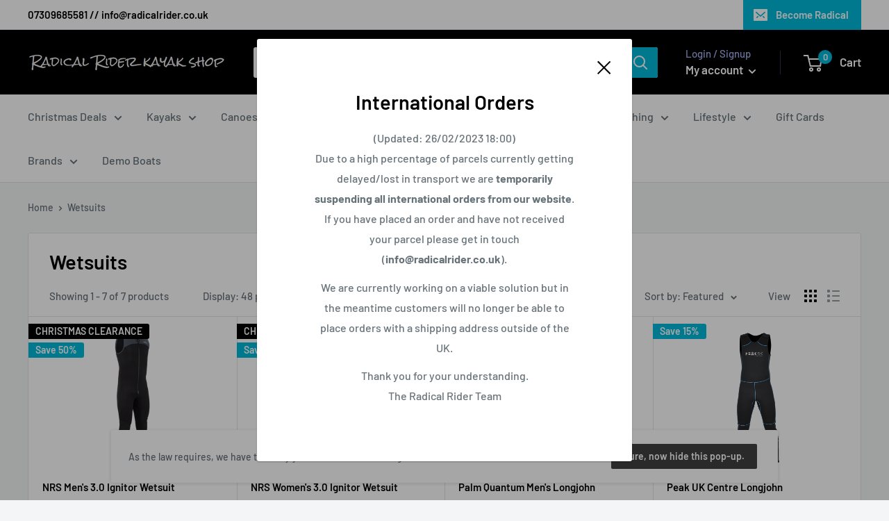

--- FILE ---
content_type: text/html; charset=utf-8
request_url: https://radicalrider.co.uk/collections/wetsuits
body_size: 40475
content:
<!doctype html>

<html class="no-js" lang="en">
  <head>
    <!-- Google Tag Manager -->
<script>(function(w,d,s,l,i){w[l]=w[l]||[];w[l].push({'gtm.start':
new Date().getTime(),event:'gtm.js'});var f=d.getElementsByTagName(s)[0],
j=d.createElement(s),dl=l!='dataLayer'?'&l='+l:'';j.async=true;j.src=
'https://www.googletagmanager.com/gtm.js?id='+i+dl;f.parentNode.insertBefore(j,f);
})(window,document,'script','dataLayer','GTM-KMSKZPR');</script>
<!-- End Google Tag Manager -->
<!-- Global site tag (gtag.js) - Google Analytics -->
<script async="" src="https://www.googletagmanager.com/gtag/js?id=G-CV5SHEV59D"></script>
<script>
window.dataLayer = window.dataLayer || [];
function gtag(){dataLayer.push(arguments);}
gtag('js', new Date());


gtag('config', 'G-CV5SHEV59D');
</script>
    
    <!-- Global site tag (gtag.js) - Google Analytics -->
<meta name="google-site-verification" content="hYChckAidwgmJNTfbNihV25Yp239bSq1WasB3rS5tE8" />
    <meta charset="utf-8"> 
    <meta http-equiv="X-UA-Compatible" content="IE=edge,chrome=1">
    <meta name="viewport" content="width=device-width, initial-scale=1.0, height=device-height, minimum-scale=1.0">
    <meta name="theme-color" content="#00badb"><title>Wetsuits &ndash; Radical Rider Kayak Shop
</title><link rel="canonical" href="https://radicalrider.co.uk/collections/wetsuits"><link rel="shortcut icon" href="//radicalrider.co.uk/cdn/shop/files/favicon_32x32.png?v=1614348434" type="image/png"><link rel="preload" as="style" href="//radicalrider.co.uk/cdn/shop/t/2/assets/theme.scss.css?v=107659942781073404201763999910">

    <meta property="og:type" content="website">
  <meta property="og:title" content="Wetsuits">
  <meta property="og:image" content="http://radicalrider.co.uk/cdn/shop/products/NRSMens3.0IgnitorWetsuit_RadicalRider1_1024x.jpg?v=1599563036">
  <meta property="og:image:secure_url" content="https://radicalrider.co.uk/cdn/shop/products/NRSMens3.0IgnitorWetsuit_RadicalRider1_1024x.jpg?v=1599563036"><meta property="og:url" content="https://radicalrider.co.uk/collections/wetsuits">
<meta property="og:site_name" content="Radical Rider Kayak Shop"><meta name="twitter:card" content="summary"><meta name="twitter:title" content="Wetsuits">
  <meta name="twitter:description" content="">
  <meta name="twitter:image" content="https://radicalrider.co.uk/cdn/shop/products/NRSMens3.0IgnitorWetsuit_RadicalRider1_600x600_crop_center.jpg?v=1599563036">
<link rel="preconnect" href="//fonts.shopifycdn.com">
    <link rel="preconnect" href="https://ajax.googleapis.com">
    <link rel="dns-prefetch" href="//productreviews.shopifycdn.com">
    <link rel="dns-prefetch" href="//maps.googleapis.com">
    <link rel="dns-prefetch" href="//maps.gstatic.com">

    <script>window.performance && window.performance.mark && window.performance.mark('shopify.content_for_header.start');</script><meta id="shopify-digital-wallet" name="shopify-digital-wallet" content="/24683053133/digital_wallets/dialog">
<meta name="shopify-checkout-api-token" content="5f58c4f38c679a397dca72b0fb571a08">
<meta id="in-context-paypal-metadata" data-shop-id="24683053133" data-venmo-supported="false" data-environment="production" data-locale="en_US" data-paypal-v4="true" data-currency="GBP">
<link rel="alternate" type="application/atom+xml" title="Feed" href="/collections/wetsuits.atom" />
<link rel="alternate" type="application/json+oembed" href="https://radicalrider.co.uk/collections/wetsuits.oembed">
<script async="async" src="/checkouts/internal/preloads.js?locale=en-GB"></script>
<link rel="preconnect" href="https://shop.app" crossorigin="anonymous">
<script async="async" src="https://shop.app/checkouts/internal/preloads.js?locale=en-GB&shop_id=24683053133" crossorigin="anonymous"></script>
<script id="apple-pay-shop-capabilities" type="application/json">{"shopId":24683053133,"countryCode":"GB","currencyCode":"GBP","merchantCapabilities":["supports3DS"],"merchantId":"gid:\/\/shopify\/Shop\/24683053133","merchantName":"Radical Rider Kayak Shop","requiredBillingContactFields":["postalAddress","email","phone"],"requiredShippingContactFields":["postalAddress","email","phone"],"shippingType":"shipping","supportedNetworks":["visa","maestro","masterCard","amex","discover","elo"],"total":{"type":"pending","label":"Radical Rider Kayak Shop","amount":"1.00"},"shopifyPaymentsEnabled":true,"supportsSubscriptions":true}</script>
<script id="shopify-features" type="application/json">{"accessToken":"5f58c4f38c679a397dca72b0fb571a08","betas":["rich-media-storefront-analytics"],"domain":"radicalrider.co.uk","predictiveSearch":true,"shopId":24683053133,"locale":"en"}</script>
<script>var Shopify = Shopify || {};
Shopify.shop = "radical-rider.myshopify.com";
Shopify.locale = "en";
Shopify.currency = {"active":"GBP","rate":"1.0"};
Shopify.country = "GB";
Shopify.theme = {"name":"Warehouse 01","id":76081365069,"schema_name":"Warehouse","schema_version":"1.3.1","theme_store_id":871,"role":"main"};
Shopify.theme.handle = "null";
Shopify.theme.style = {"id":null,"handle":null};
Shopify.cdnHost = "radicalrider.co.uk/cdn";
Shopify.routes = Shopify.routes || {};
Shopify.routes.root = "/";</script>
<script type="module">!function(o){(o.Shopify=o.Shopify||{}).modules=!0}(window);</script>
<script>!function(o){function n(){var o=[];function n(){o.push(Array.prototype.slice.apply(arguments))}return n.q=o,n}var t=o.Shopify=o.Shopify||{};t.loadFeatures=n(),t.autoloadFeatures=n()}(window);</script>
<script>
  window.ShopifyPay = window.ShopifyPay || {};
  window.ShopifyPay.apiHost = "shop.app\/pay";
  window.ShopifyPay.redirectState = null;
</script>
<script id="shop-js-analytics" type="application/json">{"pageType":"collection"}</script>
<script defer="defer" async type="module" src="//radicalrider.co.uk/cdn/shopifycloud/shop-js/modules/v2/client.init-shop-cart-sync_dlpDe4U9.en.esm.js"></script>
<script defer="defer" async type="module" src="//radicalrider.co.uk/cdn/shopifycloud/shop-js/modules/v2/chunk.common_FunKbpTJ.esm.js"></script>
<script type="module">
  await import("//radicalrider.co.uk/cdn/shopifycloud/shop-js/modules/v2/client.init-shop-cart-sync_dlpDe4U9.en.esm.js");
await import("//radicalrider.co.uk/cdn/shopifycloud/shop-js/modules/v2/chunk.common_FunKbpTJ.esm.js");

  window.Shopify.SignInWithShop?.initShopCartSync?.({"fedCMEnabled":true,"windoidEnabled":true});

</script>
<script>
  window.Shopify = window.Shopify || {};
  if (!window.Shopify.featureAssets) window.Shopify.featureAssets = {};
  window.Shopify.featureAssets['shop-js'] = {"shop-cart-sync":["modules/v2/client.shop-cart-sync_DIWHqfTk.en.esm.js","modules/v2/chunk.common_FunKbpTJ.esm.js"],"init-fed-cm":["modules/v2/client.init-fed-cm_CmNkGb1A.en.esm.js","modules/v2/chunk.common_FunKbpTJ.esm.js"],"shop-button":["modules/v2/client.shop-button_Dpfxl9vG.en.esm.js","modules/v2/chunk.common_FunKbpTJ.esm.js"],"init-shop-cart-sync":["modules/v2/client.init-shop-cart-sync_dlpDe4U9.en.esm.js","modules/v2/chunk.common_FunKbpTJ.esm.js"],"init-shop-email-lookup-coordinator":["modules/v2/client.init-shop-email-lookup-coordinator_DUdFDmvK.en.esm.js","modules/v2/chunk.common_FunKbpTJ.esm.js"],"init-windoid":["modules/v2/client.init-windoid_V_O5I0mt.en.esm.js","modules/v2/chunk.common_FunKbpTJ.esm.js"],"pay-button":["modules/v2/client.pay-button_x_P2fRzB.en.esm.js","modules/v2/chunk.common_FunKbpTJ.esm.js"],"shop-toast-manager":["modules/v2/client.shop-toast-manager_p8J9W8kY.en.esm.js","modules/v2/chunk.common_FunKbpTJ.esm.js"],"shop-cash-offers":["modules/v2/client.shop-cash-offers_CtPYbIPM.en.esm.js","modules/v2/chunk.common_FunKbpTJ.esm.js","modules/v2/chunk.modal_n1zSoh3t.esm.js"],"shop-login-button":["modules/v2/client.shop-login-button_C3-NmE42.en.esm.js","modules/v2/chunk.common_FunKbpTJ.esm.js","modules/v2/chunk.modal_n1zSoh3t.esm.js"],"avatar":["modules/v2/client.avatar_BTnouDA3.en.esm.js"],"init-shop-for-new-customer-accounts":["modules/v2/client.init-shop-for-new-customer-accounts_aeWumpsw.en.esm.js","modules/v2/client.shop-login-button_C3-NmE42.en.esm.js","modules/v2/chunk.common_FunKbpTJ.esm.js","modules/v2/chunk.modal_n1zSoh3t.esm.js"],"init-customer-accounts-sign-up":["modules/v2/client.init-customer-accounts-sign-up_CRLhpYdY.en.esm.js","modules/v2/client.shop-login-button_C3-NmE42.en.esm.js","modules/v2/chunk.common_FunKbpTJ.esm.js","modules/v2/chunk.modal_n1zSoh3t.esm.js"],"init-customer-accounts":["modules/v2/client.init-customer-accounts_BkuyBVsz.en.esm.js","modules/v2/client.shop-login-button_C3-NmE42.en.esm.js","modules/v2/chunk.common_FunKbpTJ.esm.js","modules/v2/chunk.modal_n1zSoh3t.esm.js"],"shop-follow-button":["modules/v2/client.shop-follow-button_DDNA7Aw9.en.esm.js","modules/v2/chunk.common_FunKbpTJ.esm.js","modules/v2/chunk.modal_n1zSoh3t.esm.js"],"checkout-modal":["modules/v2/client.checkout-modal_EOl6FxyC.en.esm.js","modules/v2/chunk.common_FunKbpTJ.esm.js","modules/v2/chunk.modal_n1zSoh3t.esm.js"],"lead-capture":["modules/v2/client.lead-capture_LZVhB0lN.en.esm.js","modules/v2/chunk.common_FunKbpTJ.esm.js","modules/v2/chunk.modal_n1zSoh3t.esm.js"],"shop-login":["modules/v2/client.shop-login_D4d_T_FR.en.esm.js","modules/v2/chunk.common_FunKbpTJ.esm.js","modules/v2/chunk.modal_n1zSoh3t.esm.js"],"payment-terms":["modules/v2/client.payment-terms_g-geHK5T.en.esm.js","modules/v2/chunk.common_FunKbpTJ.esm.js","modules/v2/chunk.modal_n1zSoh3t.esm.js"]};
</script>
<script>(function() {
  var isLoaded = false;
  function asyncLoad() {
    if (isLoaded) return;
    isLoaded = true;
    var urls = ["https:\/\/cdn-bundler.nice-team.net\/app\/js\/bundler.js?shop=radical-rider.myshopify.com"];
    for (var i = 0; i < urls.length; i++) {
      var s = document.createElement('script');
      s.type = 'text/javascript';
      s.async = true;
      s.src = urls[i];
      var x = document.getElementsByTagName('script')[0];
      x.parentNode.insertBefore(s, x);
    }
  };
  if(window.attachEvent) {
    window.attachEvent('onload', asyncLoad);
  } else {
    window.addEventListener('load', asyncLoad, false);
  }
})();</script>
<script id="__st">var __st={"a":24683053133,"offset":0,"reqid":"2348247c-a7b2-4585-83d2-6f347d1aae3d-1765807909","pageurl":"radicalrider.co.uk\/collections\/wetsuits","u":"487b0313cffa","p":"collection","rtyp":"collection","rid":159803670605};</script>
<script>window.ShopifyPaypalV4VisibilityTracking = true;</script>
<script id="captcha-bootstrap">!function(){'use strict';const t='contact',e='account',n='new_comment',o=[[t,t],['blogs',n],['comments',n],[t,'customer']],c=[[e,'customer_login'],[e,'guest_login'],[e,'recover_customer_password'],[e,'create_customer']],r=t=>t.map((([t,e])=>`form[action*='/${t}']:not([data-nocaptcha='true']) input[name='form_type'][value='${e}']`)).join(','),a=t=>()=>t?[...document.querySelectorAll(t)].map((t=>t.form)):[];function s(){const t=[...o],e=r(t);return a(e)}const i='password',u='form_key',d=['recaptcha-v3-token','g-recaptcha-response','h-captcha-response',i],f=()=>{try{return window.sessionStorage}catch{return}},m='__shopify_v',_=t=>t.elements[u];function p(t,e,n=!1){try{const o=window.sessionStorage,c=JSON.parse(o.getItem(e)),{data:r}=function(t){const{data:e,action:n}=t;return t[m]||n?{data:e,action:n}:{data:t,action:n}}(c);for(const[e,n]of Object.entries(r))t.elements[e]&&(t.elements[e].value=n);n&&o.removeItem(e)}catch(o){console.error('form repopulation failed',{error:o})}}const l='form_type',E='cptcha';function T(t){t.dataset[E]=!0}const w=window,h=w.document,L='Shopify',v='ce_forms',y='captcha';let A=!1;((t,e)=>{const n=(g='f06e6c50-85a8-45c8-87d0-21a2b65856fe',I='https://cdn.shopify.com/shopifycloud/storefront-forms-hcaptcha/ce_storefront_forms_captcha_hcaptcha.v1.5.2.iife.js',D={infoText:'Protected by hCaptcha',privacyText:'Privacy',termsText:'Terms'},(t,e,n)=>{const o=w[L][v],c=o.bindForm;if(c)return c(t,g,e,D).then(n);var r;o.q.push([[t,g,e,D],n]),r=I,A||(h.body.append(Object.assign(h.createElement('script'),{id:'captcha-provider',async:!0,src:r})),A=!0)});var g,I,D;w[L]=w[L]||{},w[L][v]=w[L][v]||{},w[L][v].q=[],w[L][y]=w[L][y]||{},w[L][y].protect=function(t,e){n(t,void 0,e),T(t)},Object.freeze(w[L][y]),function(t,e,n,w,h,L){const[v,y,A,g]=function(t,e,n){const i=e?o:[],u=t?c:[],d=[...i,...u],f=r(d),m=r(i),_=r(d.filter((([t,e])=>n.includes(e))));return[a(f),a(m),a(_),s()]}(w,h,L),I=t=>{const e=t.target;return e instanceof HTMLFormElement?e:e&&e.form},D=t=>v().includes(t);t.addEventListener('submit',(t=>{const e=I(t);if(!e)return;const n=D(e)&&!e.dataset.hcaptchaBound&&!e.dataset.recaptchaBound,o=_(e),c=g().includes(e)&&(!o||!o.value);(n||c)&&t.preventDefault(),c&&!n&&(function(t){try{if(!f())return;!function(t){const e=f();if(!e)return;const n=_(t);if(!n)return;const o=n.value;o&&e.removeItem(o)}(t);const e=Array.from(Array(32),(()=>Math.random().toString(36)[2])).join('');!function(t,e){_(t)||t.append(Object.assign(document.createElement('input'),{type:'hidden',name:u})),t.elements[u].value=e}(t,e),function(t,e){const n=f();if(!n)return;const o=[...t.querySelectorAll(`input[type='${i}']`)].map((({name:t})=>t)),c=[...d,...o],r={};for(const[a,s]of new FormData(t).entries())c.includes(a)||(r[a]=s);n.setItem(e,JSON.stringify({[m]:1,action:t.action,data:r}))}(t,e)}catch(e){console.error('failed to persist form',e)}}(e),e.submit())}));const S=(t,e)=>{t&&!t.dataset[E]&&(n(t,e.some((e=>e===t))),T(t))};for(const o of['focusin','change'])t.addEventListener(o,(t=>{const e=I(t);D(e)&&S(e,y())}));const B=e.get('form_key'),M=e.get(l),P=B&&M;t.addEventListener('DOMContentLoaded',(()=>{const t=y();if(P)for(const e of t)e.elements[l].value===M&&p(e,B);[...new Set([...A(),...v().filter((t=>'true'===t.dataset.shopifyCaptcha))])].forEach((e=>S(e,t)))}))}(h,new URLSearchParams(w.location.search),n,t,e,['guest_login'])})(!0,!0)}();</script>
<script integrity="sha256-52AcMU7V7pcBOXWImdc/TAGTFKeNjmkeM1Pvks/DTgc=" data-source-attribution="shopify.loadfeatures" defer="defer" src="//radicalrider.co.uk/cdn/shopifycloud/storefront/assets/storefront/load_feature-81c60534.js" crossorigin="anonymous"></script>
<script crossorigin="anonymous" defer="defer" src="//radicalrider.co.uk/cdn/shopifycloud/storefront/assets/shopify_pay/storefront-65b4c6d7.js?v=20250812"></script>
<script data-source-attribution="shopify.dynamic_checkout.dynamic.init">var Shopify=Shopify||{};Shopify.PaymentButton=Shopify.PaymentButton||{isStorefrontPortableWallets:!0,init:function(){window.Shopify.PaymentButton.init=function(){};var t=document.createElement("script");t.src="https://radicalrider.co.uk/cdn/shopifycloud/portable-wallets/latest/portable-wallets.en.js",t.type="module",document.head.appendChild(t)}};
</script>
<script data-source-attribution="shopify.dynamic_checkout.buyer_consent">
  function portableWalletsHideBuyerConsent(e){var t=document.getElementById("shopify-buyer-consent"),n=document.getElementById("shopify-subscription-policy-button");t&&n&&(t.classList.add("hidden"),t.setAttribute("aria-hidden","true"),n.removeEventListener("click",e))}function portableWalletsShowBuyerConsent(e){var t=document.getElementById("shopify-buyer-consent"),n=document.getElementById("shopify-subscription-policy-button");t&&n&&(t.classList.remove("hidden"),t.removeAttribute("aria-hidden"),n.addEventListener("click",e))}window.Shopify?.PaymentButton&&(window.Shopify.PaymentButton.hideBuyerConsent=portableWalletsHideBuyerConsent,window.Shopify.PaymentButton.showBuyerConsent=portableWalletsShowBuyerConsent);
</script>
<script data-source-attribution="shopify.dynamic_checkout.cart.bootstrap">document.addEventListener("DOMContentLoaded",(function(){function t(){return document.querySelector("shopify-accelerated-checkout-cart, shopify-accelerated-checkout")}if(t())Shopify.PaymentButton.init();else{new MutationObserver((function(e,n){t()&&(Shopify.PaymentButton.init(),n.disconnect())})).observe(document.body,{childList:!0,subtree:!0})}}));
</script>
<link id="shopify-accelerated-checkout-styles" rel="stylesheet" media="screen" href="https://radicalrider.co.uk/cdn/shopifycloud/portable-wallets/latest/accelerated-checkout-backwards-compat.css" crossorigin="anonymous">
<style id="shopify-accelerated-checkout-cart">
        #shopify-buyer-consent {
  margin-top: 1em;
  display: inline-block;
  width: 100%;
}

#shopify-buyer-consent.hidden {
  display: none;
}

#shopify-subscription-policy-button {
  background: none;
  border: none;
  padding: 0;
  text-decoration: underline;
  font-size: inherit;
  cursor: pointer;
}

#shopify-subscription-policy-button::before {
  box-shadow: none;
}

      </style>

<script>window.performance && window.performance.mark && window.performance.mark('shopify.content_for_header.end');</script>

    

    <script>
      // This allows to expose several variables to the global scope, to be used in scripts
      window.theme = {
        template: "collection",
        localeRootUrl: '',
        shopCurrency: "GBP",
        cartCount: 0,
        customerId: null,
        moneyFormat: "£{{amount}}",
        moneyWithCurrencyFormat: "£{{amount}} GBP",
        useNativeMultiCurrency: false,
        currencyConversionEnabled: false,
        currencyConversionMoneyFormat: "money_format",
        currencyConversionRoundAmounts: false,
        showDiscount: true,
        discountMode: "percentage",
        searchMode: "product",
        cartType: "drawer"
      };

      window.languages = {
        collectionOnSaleLabel: "Save {{savings}}",
        productFormUnavailable: "Unavailable",
        productFormAddToCart: "Add to cart",
        productFormSoldOut: "Call for availability",
        shippingEstimatorNoResults: "No shipping could be found for your address.",
        shippingEstimatorOneResult: "There is one shipping rate for your address:",
        shippingEstimatorMultipleResults: "There are {{count}} shipping rates for your address:",
        shippingEstimatorErrors: "There are some errors:"
      };

      window.lazySizesConfig = {
        loadHidden: false,
        hFac: 0.8,
        expFactor: 3,
        customMedia: {
          '--phone': '(max-width: 640px)',
          '--tablet': '(min-width: 641px) and (max-width: 1023px)',
          '--lap': '(min-width: 1024px)'
        }
      };

      document.documentElement.className = document.documentElement.className.replace('no-js', 'js');

      // This code is done to force reload the page when the back button is hit (which allows to fix stale data on cart, for instance)
      if (performance.navigation.type === 2) {
        location.reload(true);
      }
    </script>

    <script src="//radicalrider.co.uk/cdn/shop/t/2/assets/lazysizes.min.js?v=38423348123636194381565886232" async></script>

    
<script src="//polyfill-fastly.net/v3/polyfill.min.js?unknown=polyfill&features=fetch,Element.prototype.closest,Element.prototype.matches,Element.prototype.remove,Element.prototype.classList,Array.prototype.includes,Array.prototype.fill,String.prototype.includes,String.prototype.padStart,Object.assign,CustomEvent,Intl,URL,DOMTokenList,IntersectionObserver,IntersectionObserverEntry" defer></script>
    <script src="//radicalrider.co.uk/cdn/shop/t/2/assets/libs.min.js?v=36629197183099365621565886233" defer></script>
    <script src="//radicalrider.co.uk/cdn/shop/t/2/assets/theme.min.js?v=160968746880179939591565886233" defer></script>
    <script src="//radicalrider.co.uk/cdn/shop/t/2/assets/custom.js?v=90373254691674712701565886232" defer></script>

    <link rel="stylesheet" href="//radicalrider.co.uk/cdn/shop/t/2/assets/theme.scss.css?v=107659942781073404201763999910">
   

<script>window.__pagefly_analytics_settings__={"acceptTracking":false};</script>
 

		<!-- Snippet for Simple Preorder app -->
		<style id="simple_preorder_style"></style>
<script>
    // Bootstrap for Simple Preorder app
    var SimplePreorderBootstrap = {
        "page": "collection",
        "product": {
            "id": null,
            "title": null,
            "variants": [
                
            ]
        },
        "cart": {
            "items": [
                
            ]
        }
    };
</script>
<script src="https://preorder.kad.systems/scripts/radical-rider.myshopify.com.js?1590397220"></script>
<script src="https://preorder.kad.systems/script/simple-preorder.js"></script>



 
<!-- GS-Inventory Start. Do not change -->

<!-- GS-Inventory End. Do not change  -->
  <!-- "snippets/shogun-head.liquid" was not rendered, the associated app was uninstalled -->


<!-- BEGIN app block: shopify://apps/pagefly-page-builder/blocks/app-embed/83e179f7-59a0-4589-8c66-c0dddf959200 -->

<!-- BEGIN app snippet: pagefly-cro-ab-testing-main -->







<script>
  ;(function () {
    const url = new URL(window.location)
    const viewParam = url.searchParams.get('view')
    if (viewParam && viewParam.includes('variant-pf-')) {
      url.searchParams.set('pf_v', viewParam)
      url.searchParams.delete('view')
      window.history.replaceState({}, '', url)
    }
  })()
</script>



<script type='module'>
  
  window.PAGEFLY_CRO = window.PAGEFLY_CRO || {}

  window.PAGEFLY_CRO['data_debug'] = {
    original_template_suffix: "all_collections",
    allow_ab_test: false,
    ab_test_start_time: 0,
    ab_test_end_time: 0,
    today_date_time: 1765807909000,
  }
  window.PAGEFLY_CRO['GA4'] = { enabled: false}
</script>

<!-- END app snippet -->








  <script src='https://cdn.shopify.com/extensions/019b205c-64d8-7258-b5d2-9034394586c3/pagefly-page-builder-204/assets/pagefly-helper.js' defer='defer'></script>

  <script src='https://cdn.shopify.com/extensions/019b205c-64d8-7258-b5d2-9034394586c3/pagefly-page-builder-204/assets/pagefly-general-helper.js' defer='defer'></script>

  <script src='https://cdn.shopify.com/extensions/019b205c-64d8-7258-b5d2-9034394586c3/pagefly-page-builder-204/assets/pagefly-snap-slider.js' defer='defer'></script>

  <script src='https://cdn.shopify.com/extensions/019b205c-64d8-7258-b5d2-9034394586c3/pagefly-page-builder-204/assets/pagefly-slideshow-v3.js' defer='defer'></script>

  <script src='https://cdn.shopify.com/extensions/019b205c-64d8-7258-b5d2-9034394586c3/pagefly-page-builder-204/assets/pagefly-slideshow-v4.js' defer='defer'></script>

  <script src='https://cdn.shopify.com/extensions/019b205c-64d8-7258-b5d2-9034394586c3/pagefly-page-builder-204/assets/pagefly-glider.js' defer='defer'></script>

  <script src='https://cdn.shopify.com/extensions/019b205c-64d8-7258-b5d2-9034394586c3/pagefly-page-builder-204/assets/pagefly-slideshow-v1-v2.js' defer='defer'></script>

  <script src='https://cdn.shopify.com/extensions/019b205c-64d8-7258-b5d2-9034394586c3/pagefly-page-builder-204/assets/pagefly-product-media.js' defer='defer'></script>

  <script src='https://cdn.shopify.com/extensions/019b205c-64d8-7258-b5d2-9034394586c3/pagefly-page-builder-204/assets/pagefly-product.js' defer='defer'></script>


<script id='pagefly-helper-data' type='application/json'>
  {
    "page_optimization": {
      "assets_prefetching": false
    },
    "elements_asset_mapper": {
      "Accordion": "https://cdn.shopify.com/extensions/019b205c-64d8-7258-b5d2-9034394586c3/pagefly-page-builder-204/assets/pagefly-accordion.js",
      "Accordion3": "https://cdn.shopify.com/extensions/019b205c-64d8-7258-b5d2-9034394586c3/pagefly-page-builder-204/assets/pagefly-accordion3.js",
      "CountDown": "https://cdn.shopify.com/extensions/019b205c-64d8-7258-b5d2-9034394586c3/pagefly-page-builder-204/assets/pagefly-countdown.js",
      "GMap1": "https://cdn.shopify.com/extensions/019b205c-64d8-7258-b5d2-9034394586c3/pagefly-page-builder-204/assets/pagefly-gmap.js",
      "GMap2": "https://cdn.shopify.com/extensions/019b205c-64d8-7258-b5d2-9034394586c3/pagefly-page-builder-204/assets/pagefly-gmap.js",
      "GMapBasicV2": "https://cdn.shopify.com/extensions/019b205c-64d8-7258-b5d2-9034394586c3/pagefly-page-builder-204/assets/pagefly-gmap.js",
      "GMapAdvancedV2": "https://cdn.shopify.com/extensions/019b205c-64d8-7258-b5d2-9034394586c3/pagefly-page-builder-204/assets/pagefly-gmap.js",
      "HTML.Video": "https://cdn.shopify.com/extensions/019b205c-64d8-7258-b5d2-9034394586c3/pagefly-page-builder-204/assets/pagefly-htmlvideo.js",
      "HTML.Video2": "https://cdn.shopify.com/extensions/019b205c-64d8-7258-b5d2-9034394586c3/pagefly-page-builder-204/assets/pagefly-htmlvideo2.js",
      "HTML.Video3": "https://cdn.shopify.com/extensions/019b205c-64d8-7258-b5d2-9034394586c3/pagefly-page-builder-204/assets/pagefly-htmlvideo2.js",
      "BackgroundVideo": "https://cdn.shopify.com/extensions/019b205c-64d8-7258-b5d2-9034394586c3/pagefly-page-builder-204/assets/pagefly-htmlvideo2.js",
      "Instagram": "https://cdn.shopify.com/extensions/019b205c-64d8-7258-b5d2-9034394586c3/pagefly-page-builder-204/assets/pagefly-instagram.js",
      "Instagram2": "https://cdn.shopify.com/extensions/019b205c-64d8-7258-b5d2-9034394586c3/pagefly-page-builder-204/assets/pagefly-instagram.js",
      "Insta3": "https://cdn.shopify.com/extensions/019b205c-64d8-7258-b5d2-9034394586c3/pagefly-page-builder-204/assets/pagefly-instagram3.js",
      "Tabs": "https://cdn.shopify.com/extensions/019b205c-64d8-7258-b5d2-9034394586c3/pagefly-page-builder-204/assets/pagefly-tab.js",
      "Tabs3": "https://cdn.shopify.com/extensions/019b205c-64d8-7258-b5d2-9034394586c3/pagefly-page-builder-204/assets/pagefly-tab3.js",
      "ProductBox": "https://cdn.shopify.com/extensions/019b205c-64d8-7258-b5d2-9034394586c3/pagefly-page-builder-204/assets/pagefly-cart.js",
      "FBPageBox2": "https://cdn.shopify.com/extensions/019b205c-64d8-7258-b5d2-9034394586c3/pagefly-page-builder-204/assets/pagefly-facebook.js",
      "FBLikeButton2": "https://cdn.shopify.com/extensions/019b205c-64d8-7258-b5d2-9034394586c3/pagefly-page-builder-204/assets/pagefly-facebook.js",
      "TwitterFeed2": "https://cdn.shopify.com/extensions/019b205c-64d8-7258-b5d2-9034394586c3/pagefly-page-builder-204/assets/pagefly-twitter.js",
      "Paragraph4": "https://cdn.shopify.com/extensions/019b205c-64d8-7258-b5d2-9034394586c3/pagefly-page-builder-204/assets/pagefly-paragraph4.js",

      "AliReviews": "https://cdn.shopify.com/extensions/019b205c-64d8-7258-b5d2-9034394586c3/pagefly-page-builder-204/assets/pagefly-3rd-elements.js",
      "BackInStock": "https://cdn.shopify.com/extensions/019b205c-64d8-7258-b5d2-9034394586c3/pagefly-page-builder-204/assets/pagefly-3rd-elements.js",
      "GloboBackInStock": "https://cdn.shopify.com/extensions/019b205c-64d8-7258-b5d2-9034394586c3/pagefly-page-builder-204/assets/pagefly-3rd-elements.js",
      "GrowaveWishlist": "https://cdn.shopify.com/extensions/019b205c-64d8-7258-b5d2-9034394586c3/pagefly-page-builder-204/assets/pagefly-3rd-elements.js",
      "InfiniteOptionsShopPad": "https://cdn.shopify.com/extensions/019b205c-64d8-7258-b5d2-9034394586c3/pagefly-page-builder-204/assets/pagefly-3rd-elements.js",
      "InkybayProductPersonalizer": "https://cdn.shopify.com/extensions/019b205c-64d8-7258-b5d2-9034394586c3/pagefly-page-builder-204/assets/pagefly-3rd-elements.js",
      "LimeSpot": "https://cdn.shopify.com/extensions/019b205c-64d8-7258-b5d2-9034394586c3/pagefly-page-builder-204/assets/pagefly-3rd-elements.js",
      "Loox": "https://cdn.shopify.com/extensions/019b205c-64d8-7258-b5d2-9034394586c3/pagefly-page-builder-204/assets/pagefly-3rd-elements.js",
      "Opinew": "https://cdn.shopify.com/extensions/019b205c-64d8-7258-b5d2-9034394586c3/pagefly-page-builder-204/assets/pagefly-3rd-elements.js",
      "Powr": "https://cdn.shopify.com/extensions/019b205c-64d8-7258-b5d2-9034394586c3/pagefly-page-builder-204/assets/pagefly-3rd-elements.js",
      "ProductReviews": "https://cdn.shopify.com/extensions/019b205c-64d8-7258-b5d2-9034394586c3/pagefly-page-builder-204/assets/pagefly-3rd-elements.js",
      "PushOwl": "https://cdn.shopify.com/extensions/019b205c-64d8-7258-b5d2-9034394586c3/pagefly-page-builder-204/assets/pagefly-3rd-elements.js",
      "ReCharge": "https://cdn.shopify.com/extensions/019b205c-64d8-7258-b5d2-9034394586c3/pagefly-page-builder-204/assets/pagefly-3rd-elements.js",
      "Rivyo": "https://cdn.shopify.com/extensions/019b205c-64d8-7258-b5d2-9034394586c3/pagefly-page-builder-204/assets/pagefly-3rd-elements.js",
      "TrackingMore": "https://cdn.shopify.com/extensions/019b205c-64d8-7258-b5d2-9034394586c3/pagefly-page-builder-204/assets/pagefly-3rd-elements.js",
      "Vitals": "https://cdn.shopify.com/extensions/019b205c-64d8-7258-b5d2-9034394586c3/pagefly-page-builder-204/assets/pagefly-3rd-elements.js",
      "Wiser": "https://cdn.shopify.com/extensions/019b205c-64d8-7258-b5d2-9034394586c3/pagefly-page-builder-204/assets/pagefly-3rd-elements.js"
    },
    "custom_elements_mapper": {
      "pf-click-action-element": "https://cdn.shopify.com/extensions/019b205c-64d8-7258-b5d2-9034394586c3/pagefly-page-builder-204/assets/pagefly-click-action-element.js",
      "pf-dialog-element": "https://cdn.shopify.com/extensions/019b205c-64d8-7258-b5d2-9034394586c3/pagefly-page-builder-204/assets/pagefly-dialog-element.js"
    }
  }
</script>


<!-- END app block --><!-- BEGIN app block: shopify://apps/preorderly/blocks/app-embed/78f4ad8e-4f2e-4238-808a-21c6ab9dfbdc -->
  <script>
    var allSettingsCDN={"global":{"AppEnabled":true,"EnablePreorder":true,"ButtonName":"Special Order","ButtonDescription":"\u003ca href=\"https:\/\/radicalrider.co.uk\/pages\/stock-availability-explained\" target=\"_blank\" rel=\"noopener noreferrer\"\u003eOut of Stock. This will be dispatched as soon as we receive it from the supplier (1d – 6w+). CLICK HERE for more info about waiting times.\u003c\/a\u003e","ButtonDescriptionMode":"always","ButtonDescriptionPosition":"below","NotAvailableMessage":"Call for availability","PreOrdersTag":"Pre-order","PreOrderLimitQuantity":0,"PreOrderLimitReachedAlertMessage":"Only {{qty}} item(s) left in stock.","ProductOutOfStockMessage":"Only {{qty}} item(s) left in stock. {{qty}} item(s) will be fulfilled now and {{rest}} will be fulfilled as soon as we receive them.","PreOrderItemLabel":"Pre-order Items","StartPreOrders":null,"FinishPreOrders":null,"CustomCSS":null,"CustomJS":null,"PreordersMode":"zero","extensionEnabled":false,"metaFieldSaved":true,"onboardingDone":true,"manageContinueSelling":false,"colorSettings":{"checked":true,"bgColor":"#f5a623","borderColor":"#f5a623","messageColor":"#f5a623"}},"product":{}};
  </script>
  <script src="https://cdn.shopify.com/extensions/019b057c-dff6-7d29-b9ce-a5daa31dd3aa/preorderly-249/assets/prdly.js" defer></script>

<!-- END app block --><script src="https://cdn.shopify.com/extensions/019b057c-dff6-7d29-b9ce-a5daa31dd3aa/preorderly-249/assets/preorder.min.js" type="text/javascript" defer="defer"></script>
<link href="https://monorail-edge.shopifysvc.com" rel="dns-prefetch">
<script>(function(){if ("sendBeacon" in navigator && "performance" in window) {try {var session_token_from_headers = performance.getEntriesByType('navigation')[0].serverTiming.find(x => x.name == '_s').description;} catch {var session_token_from_headers = undefined;}var session_cookie_matches = document.cookie.match(/_shopify_s=([^;]*)/);var session_token_from_cookie = session_cookie_matches && session_cookie_matches.length === 2 ? session_cookie_matches[1] : "";var session_token = session_token_from_headers || session_token_from_cookie || "";function handle_abandonment_event(e) {var entries = performance.getEntries().filter(function(entry) {return /monorail-edge.shopifysvc.com/.test(entry.name);});if (!window.abandonment_tracked && entries.length === 0) {window.abandonment_tracked = true;var currentMs = Date.now();var navigation_start = performance.timing.navigationStart;var payload = {shop_id: 24683053133,url: window.location.href,navigation_start,duration: currentMs - navigation_start,session_token,page_type: "collection"};window.navigator.sendBeacon("https://monorail-edge.shopifysvc.com/v1/produce", JSON.stringify({schema_id: "online_store_buyer_site_abandonment/1.1",payload: payload,metadata: {event_created_at_ms: currentMs,event_sent_at_ms: currentMs}}));}}window.addEventListener('pagehide', handle_abandonment_event);}}());</script>
<script id="web-pixels-manager-setup">(function e(e,d,r,n,o){if(void 0===o&&(o={}),!Boolean(null===(a=null===(i=window.Shopify)||void 0===i?void 0:i.analytics)||void 0===a?void 0:a.replayQueue)){var i,a;window.Shopify=window.Shopify||{};var t=window.Shopify;t.analytics=t.analytics||{};var s=t.analytics;s.replayQueue=[],s.publish=function(e,d,r){return s.replayQueue.push([e,d,r]),!0};try{self.performance.mark("wpm:start")}catch(e){}var l=function(){var e={modern:/Edge?\/(1{2}[4-9]|1[2-9]\d|[2-9]\d{2}|\d{4,})\.\d+(\.\d+|)|Firefox\/(1{2}[4-9]|1[2-9]\d|[2-9]\d{2}|\d{4,})\.\d+(\.\d+|)|Chrom(ium|e)\/(9{2}|\d{3,})\.\d+(\.\d+|)|(Maci|X1{2}).+ Version\/(15\.\d+|(1[6-9]|[2-9]\d|\d{3,})\.\d+)([,.]\d+|)( \(\w+\)|)( Mobile\/\w+|) Safari\/|Chrome.+OPR\/(9{2}|\d{3,})\.\d+\.\d+|(CPU[ +]OS|iPhone[ +]OS|CPU[ +]iPhone|CPU IPhone OS|CPU iPad OS)[ +]+(15[._]\d+|(1[6-9]|[2-9]\d|\d{3,})[._]\d+)([._]\d+|)|Android:?[ /-](13[3-9]|1[4-9]\d|[2-9]\d{2}|\d{4,})(\.\d+|)(\.\d+|)|Android.+Firefox\/(13[5-9]|1[4-9]\d|[2-9]\d{2}|\d{4,})\.\d+(\.\d+|)|Android.+Chrom(ium|e)\/(13[3-9]|1[4-9]\d|[2-9]\d{2}|\d{4,})\.\d+(\.\d+|)|SamsungBrowser\/([2-9]\d|\d{3,})\.\d+/,legacy:/Edge?\/(1[6-9]|[2-9]\d|\d{3,})\.\d+(\.\d+|)|Firefox\/(5[4-9]|[6-9]\d|\d{3,})\.\d+(\.\d+|)|Chrom(ium|e)\/(5[1-9]|[6-9]\d|\d{3,})\.\d+(\.\d+|)([\d.]+$|.*Safari\/(?![\d.]+ Edge\/[\d.]+$))|(Maci|X1{2}).+ Version\/(10\.\d+|(1[1-9]|[2-9]\d|\d{3,})\.\d+)([,.]\d+|)( \(\w+\)|)( Mobile\/\w+|) Safari\/|Chrome.+OPR\/(3[89]|[4-9]\d|\d{3,})\.\d+\.\d+|(CPU[ +]OS|iPhone[ +]OS|CPU[ +]iPhone|CPU IPhone OS|CPU iPad OS)[ +]+(10[._]\d+|(1[1-9]|[2-9]\d|\d{3,})[._]\d+)([._]\d+|)|Android:?[ /-](13[3-9]|1[4-9]\d|[2-9]\d{2}|\d{4,})(\.\d+|)(\.\d+|)|Mobile Safari.+OPR\/([89]\d|\d{3,})\.\d+\.\d+|Android.+Firefox\/(13[5-9]|1[4-9]\d|[2-9]\d{2}|\d{4,})\.\d+(\.\d+|)|Android.+Chrom(ium|e)\/(13[3-9]|1[4-9]\d|[2-9]\d{2}|\d{4,})\.\d+(\.\d+|)|Android.+(UC? ?Browser|UCWEB|U3)[ /]?(15\.([5-9]|\d{2,})|(1[6-9]|[2-9]\d|\d{3,})\.\d+)\.\d+|SamsungBrowser\/(5\.\d+|([6-9]|\d{2,})\.\d+)|Android.+MQ{2}Browser\/(14(\.(9|\d{2,})|)|(1[5-9]|[2-9]\d|\d{3,})(\.\d+|))(\.\d+|)|K[Aa][Ii]OS\/(3\.\d+|([4-9]|\d{2,})\.\d+)(\.\d+|)/},d=e.modern,r=e.legacy,n=navigator.userAgent;return n.match(d)?"modern":n.match(r)?"legacy":"unknown"}(),u="modern"===l?"modern":"legacy",c=(null!=n?n:{modern:"",legacy:""})[u],f=function(e){return[e.baseUrl,"/wpm","/b",e.hashVersion,"modern"===e.buildTarget?"m":"l",".js"].join("")}({baseUrl:d,hashVersion:r,buildTarget:u}),m=function(e){var d=e.version,r=e.bundleTarget,n=e.surface,o=e.pageUrl,i=e.monorailEndpoint;return{emit:function(e){var a=e.status,t=e.errorMsg,s=(new Date).getTime(),l=JSON.stringify({metadata:{event_sent_at_ms:s},events:[{schema_id:"web_pixels_manager_load/3.1",payload:{version:d,bundle_target:r,page_url:o,status:a,surface:n,error_msg:t},metadata:{event_created_at_ms:s}}]});if(!i)return console&&console.warn&&console.warn("[Web Pixels Manager] No Monorail endpoint provided, skipping logging."),!1;try{return self.navigator.sendBeacon.bind(self.navigator)(i,l)}catch(e){}var u=new XMLHttpRequest;try{return u.open("POST",i,!0),u.setRequestHeader("Content-Type","text/plain"),u.send(l),!0}catch(e){return console&&console.warn&&console.warn("[Web Pixels Manager] Got an unhandled error while logging to Monorail."),!1}}}}({version:r,bundleTarget:l,surface:e.surface,pageUrl:self.location.href,monorailEndpoint:e.monorailEndpoint});try{o.browserTarget=l,function(e){var d=e.src,r=e.async,n=void 0===r||r,o=e.onload,i=e.onerror,a=e.sri,t=e.scriptDataAttributes,s=void 0===t?{}:t,l=document.createElement("script"),u=document.querySelector("head"),c=document.querySelector("body");if(l.async=n,l.src=d,a&&(l.integrity=a,l.crossOrigin="anonymous"),s)for(var f in s)if(Object.prototype.hasOwnProperty.call(s,f))try{l.dataset[f]=s[f]}catch(e){}if(o&&l.addEventListener("load",o),i&&l.addEventListener("error",i),u)u.appendChild(l);else{if(!c)throw new Error("Did not find a head or body element to append the script");c.appendChild(l)}}({src:f,async:!0,onload:function(){if(!function(){var e,d;return Boolean(null===(d=null===(e=window.Shopify)||void 0===e?void 0:e.analytics)||void 0===d?void 0:d.initialized)}()){var d=window.webPixelsManager.init(e)||void 0;if(d){var r=window.Shopify.analytics;r.replayQueue.forEach((function(e){var r=e[0],n=e[1],o=e[2];d.publishCustomEvent(r,n,o)})),r.replayQueue=[],r.publish=d.publishCustomEvent,r.visitor=d.visitor,r.initialized=!0}}},onerror:function(){return m.emit({status:"failed",errorMsg:"".concat(f," has failed to load")})},sri:function(e){var d=/^sha384-[A-Za-z0-9+/=]+$/;return"string"==typeof e&&d.test(e)}(c)?c:"",scriptDataAttributes:o}),m.emit({status:"loading"})}catch(e){m.emit({status:"failed",errorMsg:(null==e?void 0:e.message)||"Unknown error"})}}})({shopId: 24683053133,storefrontBaseUrl: "https://radicalrider.co.uk",extensionsBaseUrl: "https://extensions.shopifycdn.com/cdn/shopifycloud/web-pixels-manager",monorailEndpoint: "https://monorail-edge.shopifysvc.com/unstable/produce_batch",surface: "storefront-renderer",enabledBetaFlags: ["2dca8a86"],webPixelsConfigList: [{"id":"shopify-app-pixel","configuration":"{}","eventPayloadVersion":"v1","runtimeContext":"STRICT","scriptVersion":"0450","apiClientId":"shopify-pixel","type":"APP","privacyPurposes":["ANALYTICS","MARKETING"]},{"id":"shopify-custom-pixel","eventPayloadVersion":"v1","runtimeContext":"LAX","scriptVersion":"0450","apiClientId":"shopify-pixel","type":"CUSTOM","privacyPurposes":["ANALYTICS","MARKETING"]}],isMerchantRequest: false,initData: {"shop":{"name":"Radical Rider Kayak Shop","paymentSettings":{"currencyCode":"GBP"},"myshopifyDomain":"radical-rider.myshopify.com","countryCode":"GB","storefrontUrl":"https:\/\/radicalrider.co.uk"},"customer":null,"cart":null,"checkout":null,"productVariants":[],"purchasingCompany":null},},"https://radicalrider.co.uk/cdn","ae1676cfwd2530674p4253c800m34e853cb",{"modern":"","legacy":""},{"shopId":"24683053133","storefrontBaseUrl":"https:\/\/radicalrider.co.uk","extensionBaseUrl":"https:\/\/extensions.shopifycdn.com\/cdn\/shopifycloud\/web-pixels-manager","surface":"storefront-renderer","enabledBetaFlags":"[\"2dca8a86\"]","isMerchantRequest":"false","hashVersion":"ae1676cfwd2530674p4253c800m34e853cb","publish":"custom","events":"[[\"page_viewed\",{}],[\"collection_viewed\",{\"collection\":{\"id\":\"159803670605\",\"title\":\"Wetsuits\",\"productVariants\":[{\"price\":{\"amount\":55.0,\"currencyCode\":\"GBP\"},\"product\":{\"title\":\"NRS Men's 3.0 Ignitor Wetsuit\",\"vendor\":\"NRS\",\"id\":\"4807917043789\",\"untranslatedTitle\":\"NRS Men's 3.0 Ignitor Wetsuit\",\"url\":\"\/products\/nrs-mens-3-0-ignitor-wetsuit\",\"type\":\"Wetsuit\"},\"id\":\"33016474501197\",\"image\":{\"src\":\"\/\/radicalrider.co.uk\/cdn\/shop\/products\/NRSMens3.0IgnitorWetsuit_RadicalRider1.jpg?v=1599563036\"},\"sku\":\"17288.01.100\",\"title\":\"S\",\"untranslatedTitle\":\"S\"},{\"price\":{\"amount\":55.0,\"currencyCode\":\"GBP\"},\"product\":{\"title\":\"NRS Women's 3.0 Ignitor Wetsuit\",\"vendor\":\"NRS\",\"id\":\"4807926480973\",\"untranslatedTitle\":\"NRS Women's 3.0 Ignitor Wetsuit\",\"url\":\"\/products\/nrs-womens-3-0-ignitor-wetsuit\",\"type\":\"Wetsuit\"},\"id\":\"33016496521293\",\"image\":{\"src\":\"\/\/radicalrider.co.uk\/cdn\/shop\/products\/RadicalRider2021NRSIgnitorWomen_sWetsuitRadicalRider_ltd1.png?v=1618495306\"},\"sku\":\"17289.01.100\",\"title\":\"XS\",\"untranslatedTitle\":\"XS\"},{\"price\":{\"amount\":97.95,\"currencyCode\":\"GBP\"},\"product\":{\"title\":\"Palm Quantum Men's Longjohn\",\"vendor\":\"Palm Equipment\",\"id\":\"4577794752589\",\"untranslatedTitle\":\"Palm Quantum Men's Longjohn\",\"url\":\"\/products\/quantum-longjohn\",\"type\":\"Wetsuit\"},\"id\":\"32254697341005\",\"image\":{\"src\":\"\/\/radicalrider.co.uk\/cdn\/shop\/products\/12235_Quantum_longjohn_Black_front.jpg?v=1586528133\"},\"sku\":\"12235-302-553\",\"title\":\"S\",\"untranslatedTitle\":\"S\"},{\"price\":{\"amount\":63.95,\"currencyCode\":\"GBP\"},\"product\":{\"title\":\"Peak UK Centre Longjohn\",\"vendor\":\"Peak UK\",\"id\":\"4599640752205\",\"untranslatedTitle\":\"Peak UK Centre Longjohn\",\"url\":\"\/products\/peak-uk-centre-longjohn\",\"type\":\"Wetsuit\"},\"id\":\"32343641063501\",\"image\":{\"src\":\"\/\/radicalrider.co.uk\/cdn\/shop\/products\/long_johncopy.jpg?v=1587743792\"},\"sku\":\"20CLJ-XS\",\"title\":\"XS\",\"untranslatedTitle\":\"XS\"},{\"price\":{\"amount\":66.95,\"currencyCode\":\"GBP\"},\"product\":{\"title\":\"Palm Centre Longjohn\",\"vendor\":\"Palm Equipment\",\"id\":\"4577730166861\",\"untranslatedTitle\":\"Palm Centre Longjohn\",\"url\":\"\/products\/centre-longjohn\",\"type\":\"Wetsuit\"},\"id\":\"32254561353805\",\"image\":{\"src\":\"\/\/radicalrider.co.uk\/cdn\/shop\/products\/12167_Centre_4XSlongjohn_Black_front_0.jpg?v=1586525672\"},\"sku\":\"12167-302-692\",\"title\":\"4XS (KS)\",\"untranslatedTitle\":\"4XS (KS)\"},{\"price\":{\"amount\":35.95,\"currencyCode\":\"GBP\"},\"product\":{\"title\":\"Peak UK Kidz Long John\",\"vendor\":\"Peak UK\",\"id\":\"4601850396749\",\"untranslatedTitle\":\"Peak UK Kidz Long John\",\"url\":\"\/products\/peak-uk-kidz-longjohn\",\"type\":\"Wetsuit\"},\"id\":\"32349506371661\",\"image\":{\"src\":\"\/\/radicalrider.co.uk\/cdn\/shop\/products\/kidz_long_johncopy.jpg?v=1587826513\"},\"sku\":\"20KLJ-K4\",\"title\":\"4\",\"untranslatedTitle\":\"4\"},{\"price\":{\"amount\":169.95,\"currencyCode\":\"GBP\"},\"product\":{\"title\":\"Palm Inferno Longjohn\",\"vendor\":\"Palm Equipment\",\"id\":\"4577678131277\",\"untranslatedTitle\":\"Palm Inferno Longjohn\",\"url\":\"\/products\/inferno-longjohn\",\"type\":\"Wetsuit\"},\"id\":\"32254338269261\",\"image\":{\"src\":\"\/\/radicalrider.co.uk\/cdn\/shop\/products\/10479_Inferno_longjohn_Black_front_6c2864b6-093c-413c-bafc-1d6049f17e4d.jpg?v=1586520868\"},\"sku\":\"10479-302-553\",\"title\":\"S\",\"untranslatedTitle\":\"S\"}]}}]]"});</script><script>
  window.ShopifyAnalytics = window.ShopifyAnalytics || {};
  window.ShopifyAnalytics.meta = window.ShopifyAnalytics.meta || {};
  window.ShopifyAnalytics.meta.currency = 'GBP';
  var meta = {"products":[{"id":4807917043789,"gid":"gid:\/\/shopify\/Product\/4807917043789","vendor":"NRS","type":"Wetsuit","variants":[{"id":33016474501197,"price":5500,"name":"NRS Men's 3.0 Ignitor Wetsuit - S","public_title":"S","sku":"17288.01.100"},{"id":33016474533965,"price":5500,"name":"NRS Men's 3.0 Ignitor Wetsuit - M","public_title":"M","sku":"17288.01.101"},{"id":33016474566733,"price":5500,"name":"NRS Men's 3.0 Ignitor Wetsuit - L","public_title":"L","sku":"17288.01.102"},{"id":33016474599501,"price":5500,"name":"NRS Men's 3.0 Ignitor Wetsuit - XL","public_title":"XL","sku":"17288.01.103"},{"id":33016474632269,"price":5500,"name":"NRS Men's 3.0 Ignitor Wetsuit - XXL","public_title":"XXL","sku":"17288.01.104"}],"remote":false},{"id":4807926480973,"gid":"gid:\/\/shopify\/Product\/4807926480973","vendor":"NRS","type":"Wetsuit","variants":[{"id":33016496521293,"price":5500,"name":"NRS Women's 3.0 Ignitor Wetsuit - XS","public_title":"XS","sku":"17289.01.100"},{"id":33016496554061,"price":5500,"name":"NRS Women's 3.0 Ignitor Wetsuit - S","public_title":"S","sku":"17289.01.101"},{"id":33016496586829,"price":5500,"name":"NRS Women's 3.0 Ignitor Wetsuit - M","public_title":"M","sku":"17289.01.102"},{"id":33016496619597,"price":5500,"name":"NRS Women's 3.0 Ignitor Wetsuit - L","public_title":"L","sku":"17289.01.103"}],"remote":false},{"id":4577794752589,"gid":"gid:\/\/shopify\/Product\/4577794752589","vendor":"Palm Equipment","type":"Wetsuit","variants":[{"id":32254697341005,"price":9795,"name":"Palm Quantum Men's Longjohn - S","public_title":"S","sku":"12235-302-553"},{"id":32254697373773,"price":8495,"name":"Palm Quantum Men's Longjohn - M","public_title":"M","sku":"12235-302-555"},{"id":32254697406541,"price":9795,"name":"Palm Quantum Men's Longjohn - MT","public_title":"MT","sku":"12235-302-558"},{"id":32254697439309,"price":9795,"name":"Palm Quantum Men's Longjohn - L","public_title":"L","sku":"12235-302-559"},{"id":32254697472077,"price":9795,"name":"Palm Quantum Men's Longjohn - XL","public_title":"XL","sku":"12235-302-561"},{"id":32254697504845,"price":9795,"name":"Palm Quantum Men's Longjohn - XXL","public_title":"XXL","sku":"12235-302-563"}],"remote":false},{"id":4599640752205,"gid":"gid:\/\/shopify\/Product\/4599640752205","vendor":"Peak UK","type":"Wetsuit","variants":[{"id":32343641063501,"price":6395,"name":"Peak UK Centre Longjohn - XS","public_title":"XS","sku":"20CLJ-XS"},{"id":32343641096269,"price":6395,"name":"Peak UK Centre Longjohn - S","public_title":"S","sku":"20CLJ-S"},{"id":32343641129037,"price":6395,"name":"Peak UK Centre Longjohn - M","public_title":"M","sku":"20CLJ-M"},{"id":32343641161805,"price":6395,"name":"Peak UK Centre Longjohn - L","public_title":"L","sku":"20CLJ-L"},{"id":32343641194573,"price":6395,"name":"Peak UK Centre Longjohn - XL","public_title":"XL","sku":"20CLJ-XL"},{"id":32343641227341,"price":6395,"name":"Peak UK Centre Longjohn - XXL","public_title":"XXL","sku":"20CLJ-XXL"}],"remote":false},{"id":4577730166861,"gid":"gid:\/\/shopify\/Product\/4577730166861","vendor":"Palm Equipment","type":"Wetsuit","variants":[{"id":32254561353805,"price":6695,"name":"Palm Centre Longjohn - 4XS (KS)","public_title":"4XS (KS)","sku":"12167-302-692"},{"id":32254561386573,"price":6695,"name":"Palm Centre Longjohn - 3XS (KM)","public_title":"3XS (KM)","sku":"12167-302-690"},{"id":32254561419341,"price":6695,"name":"Palm Centre Longjohn - XXS (KL)","public_title":"XXS (KL)","sku":"12167-302-550"},{"id":32254561452109,"price":6695,"name":"Palm Centre Longjohn - XS","public_title":"XS","sku":"12167-302-551"},{"id":32254561484877,"price":6695,"name":"Palm Centre Longjohn - S","public_title":"S","sku":"12167-302-553"},{"id":32254561517645,"price":8095,"name":"Palm Centre Longjohn - M","public_title":"M","sku":"12167-302-555"},{"id":32254561550413,"price":8095,"name":"Palm Centre Longjohn - L","public_title":"L","sku":"12167-302-559"},{"id":32254561583181,"price":8095,"name":"Palm Centre Longjohn - XL","public_title":"XL","sku":"12167-302-561"},{"id":32254561615949,"price":8095,"name":"Palm Centre Longjohn - XXL","public_title":"XXL","sku":"12167-302-563"}],"remote":false},{"id":4601850396749,"gid":"gid:\/\/shopify\/Product\/4601850396749","vendor":"Peak UK","type":"Wetsuit","variants":[{"id":32349506371661,"price":3595,"name":"Peak UK Kidz Long John - 4","public_title":"4","sku":"20KLJ-K4"},{"id":32349506404429,"price":3595,"name":"Peak UK Kidz Long John - 6","public_title":"6","sku":"20KLJ-K6"},{"id":32349506437197,"price":3595,"name":"Peak UK Kidz Long John - 8","public_title":"8","sku":"20KLJ-K8"},{"id":32349506469965,"price":3595,"name":"Peak UK Kidz Long John - 10","public_title":"10","sku":"20KLJ-K10"},{"id":32349506502733,"price":3595,"name":"Peak UK Kidz Long John - 12","public_title":"12","sku":"20KLJ-K12"}],"remote":false},{"id":4577678131277,"gid":"gid:\/\/shopify\/Product\/4577678131277","vendor":"Palm Equipment","type":"Wetsuit","variants":[{"id":32254338269261,"price":16995,"name":"Palm Inferno Longjohn - S","public_title":"S","sku":"10479-302-553"},{"id":32254338302029,"price":16995,"name":"Palm Inferno Longjohn - M","public_title":"M","sku":"10479-302-555"},{"id":32254338334797,"price":16995,"name":"Palm Inferno Longjohn - MT","public_title":"MT","sku":"10479-302-558"},{"id":32254338367565,"price":16995,"name":"Palm Inferno Longjohn - L","public_title":"L","sku":"10479-302-559"},{"id":32254338400333,"price":16995,"name":"Palm Inferno Longjohn - XL","public_title":"XL","sku":"10479-302-561"},{"id":32254338433101,"price":16995,"name":"Palm Inferno Longjohn - XXL","public_title":"XXL","sku":"10479-302-563"}],"remote":false}],"page":{"pageType":"collection","resourceType":"collection","resourceId":159803670605}};
  for (var attr in meta) {
    window.ShopifyAnalytics.meta[attr] = meta[attr];
  }
</script>
<script class="analytics">
  (function () {
    var customDocumentWrite = function(content) {
      var jquery = null;

      if (window.jQuery) {
        jquery = window.jQuery;
      } else if (window.Checkout && window.Checkout.$) {
        jquery = window.Checkout.$;
      }

      if (jquery) {
        jquery('body').append(content);
      }
    };

    var hasLoggedConversion = function(token) {
      if (token) {
        return document.cookie.indexOf('loggedConversion=' + token) !== -1;
      }
      return false;
    }

    var setCookieIfConversion = function(token) {
      if (token) {
        var twoMonthsFromNow = new Date(Date.now());
        twoMonthsFromNow.setMonth(twoMonthsFromNow.getMonth() + 2);

        document.cookie = 'loggedConversion=' + token + '; expires=' + twoMonthsFromNow;
      }
    }

    var trekkie = window.ShopifyAnalytics.lib = window.trekkie = window.trekkie || [];
    if (trekkie.integrations) {
      return;
    }
    trekkie.methods = [
      'identify',
      'page',
      'ready',
      'track',
      'trackForm',
      'trackLink'
    ];
    trekkie.factory = function(method) {
      return function() {
        var args = Array.prototype.slice.call(arguments);
        args.unshift(method);
        trekkie.push(args);
        return trekkie;
      };
    };
    for (var i = 0; i < trekkie.methods.length; i++) {
      var key = trekkie.methods[i];
      trekkie[key] = trekkie.factory(key);
    }
    trekkie.load = function(config) {
      trekkie.config = config || {};
      trekkie.config.initialDocumentCookie = document.cookie;
      var first = document.getElementsByTagName('script')[0];
      var script = document.createElement('script');
      script.type = 'text/javascript';
      script.onerror = function(e) {
        var scriptFallback = document.createElement('script');
        scriptFallback.type = 'text/javascript';
        scriptFallback.onerror = function(error) {
                var Monorail = {
      produce: function produce(monorailDomain, schemaId, payload) {
        var currentMs = new Date().getTime();
        var event = {
          schema_id: schemaId,
          payload: payload,
          metadata: {
            event_created_at_ms: currentMs,
            event_sent_at_ms: currentMs
          }
        };
        return Monorail.sendRequest("https://" + monorailDomain + "/v1/produce", JSON.stringify(event));
      },
      sendRequest: function sendRequest(endpointUrl, payload) {
        // Try the sendBeacon API
        if (window && window.navigator && typeof window.navigator.sendBeacon === 'function' && typeof window.Blob === 'function' && !Monorail.isIos12()) {
          var blobData = new window.Blob([payload], {
            type: 'text/plain'
          });

          if (window.navigator.sendBeacon(endpointUrl, blobData)) {
            return true;
          } // sendBeacon was not successful

        } // XHR beacon

        var xhr = new XMLHttpRequest();

        try {
          xhr.open('POST', endpointUrl);
          xhr.setRequestHeader('Content-Type', 'text/plain');
          xhr.send(payload);
        } catch (e) {
          console.log(e);
        }

        return false;
      },
      isIos12: function isIos12() {
        return window.navigator.userAgent.lastIndexOf('iPhone; CPU iPhone OS 12_') !== -1 || window.navigator.userAgent.lastIndexOf('iPad; CPU OS 12_') !== -1;
      }
    };
    Monorail.produce('monorail-edge.shopifysvc.com',
      'trekkie_storefront_load_errors/1.1',
      {shop_id: 24683053133,
      theme_id: 76081365069,
      app_name: "storefront",
      context_url: window.location.href,
      source_url: "//radicalrider.co.uk/cdn/s/trekkie.storefront.1a0636ab3186d698599065cb6ce9903ebacdd71a.min.js"});

        };
        scriptFallback.async = true;
        scriptFallback.src = '//radicalrider.co.uk/cdn/s/trekkie.storefront.1a0636ab3186d698599065cb6ce9903ebacdd71a.min.js';
        first.parentNode.insertBefore(scriptFallback, first);
      };
      script.async = true;
      script.src = '//radicalrider.co.uk/cdn/s/trekkie.storefront.1a0636ab3186d698599065cb6ce9903ebacdd71a.min.js';
      first.parentNode.insertBefore(script, first);
    };
    trekkie.load(
      {"Trekkie":{"appName":"storefront","development":false,"defaultAttributes":{"shopId":24683053133,"isMerchantRequest":null,"themeId":76081365069,"themeCityHash":"14865990311746942234","contentLanguage":"en","currency":"GBP","eventMetadataId":"0dc02156-d655-4fac-9468-151b0c5436a1"},"isServerSideCookieWritingEnabled":true,"monorailRegion":"shop_domain"},"Session Attribution":{},"S2S":{"facebookCapiEnabled":false,"source":"trekkie-storefront-renderer","apiClientId":580111}}
    );

    var loaded = false;
    trekkie.ready(function() {
      if (loaded) return;
      loaded = true;

      window.ShopifyAnalytics.lib = window.trekkie;

      var originalDocumentWrite = document.write;
      document.write = customDocumentWrite;
      try { window.ShopifyAnalytics.merchantGoogleAnalytics.call(this); } catch(error) {};
      document.write = originalDocumentWrite;

      window.ShopifyAnalytics.lib.page(null,{"pageType":"collection","resourceType":"collection","resourceId":159803670605,"shopifyEmitted":true});

      var match = window.location.pathname.match(/checkouts\/(.+)\/(thank_you|post_purchase)/)
      var token = match? match[1]: undefined;
      if (!hasLoggedConversion(token)) {
        setCookieIfConversion(token);
        window.ShopifyAnalytics.lib.track("Viewed Product Category",{"currency":"GBP","category":"Collection: wetsuits","collectionName":"wetsuits","collectionId":159803670605,"nonInteraction":true},undefined,undefined,{"shopifyEmitted":true});
      }
    });


        var eventsListenerScript = document.createElement('script');
        eventsListenerScript.async = true;
        eventsListenerScript.src = "//radicalrider.co.uk/cdn/shopifycloud/storefront/assets/shop_events_listener-3da45d37.js";
        document.getElementsByTagName('head')[0].appendChild(eventsListenerScript);

})();</script>
<script
  defer
  src="https://radicalrider.co.uk/cdn/shopifycloud/perf-kit/shopify-perf-kit-2.1.2.min.js"
  data-application="storefront-renderer"
  data-shop-id="24683053133"
  data-render-region="gcp-us-east1"
  data-page-type="collection"
  data-theme-instance-id="76081365069"
  data-theme-name="Warehouse"
  data-theme-version="1.3.1"
  data-monorail-region="shop_domain"
  data-resource-timing-sampling-rate="10"
  data-shs="true"
  data-shs-beacon="true"
  data-shs-export-with-fetch="true"
  data-shs-logs-sample-rate="1"
  data-shs-beacon-endpoint="https://radicalrider.co.uk/api/collect"
></script>
</head> 

  <body class="warehouse--v1  template-collection">
    <!-- Google Tag Manager (noscript) -->
<noscript><iframe src="https://www.googletagmanager.com/ns.html?id=GTM-KMSKZPR"
height="0" width="0" style="display:none;visibility:hidden"></iframe></noscript>
<!-- End Google Tag Manager (noscript) -->
    <span class="loading-bar"></span>

    <div id="shopify-section-announcement-bar" class="shopify-section"><section data-section-id="announcement-bar" data-section-type="announcement-bar" data-section-settings='{
    "showNewsletter": true
  }'><div id="announcement-bar-newsletter" class="announcement-bar__newsletter hidden-phone" aria-hidden="true">
        <div class="container">
          <div class="announcement-bar__close-container">
            <button class="announcement-bar__close" data-action="toggle-newsletter"><svg class="icon icon--close" viewBox="0 0 19 19" role="presentation">
      <path d="M9.1923882 8.39339828l7.7781745-7.7781746 1.4142136 1.41421357-7.7781746 7.77817459 7.7781746 7.77817456L16.9705627 19l-7.7781745-7.7781746L1.41421356 19 0 17.5857864l7.7781746-7.77817456L0 2.02943725 1.41421356.61522369 9.1923882 8.39339828z" fill="currentColor" fill-rule="evenodd"></path>
    </svg></button>
          </div>
        </div>

        <div class="container container--extra-narrow">
          <div class="announcement-bar__newsletter-inner"><h2 class="heading h1">Newsletter</h2><div class="rte">
                <p>Join our newsletter and don't miss out on important news!</p>
              </div><div class="newsletter"><form method="post" action="/contact#newsletter-announcement-bar" id="newsletter-announcement-bar" accept-charset="UTF-8" class="form newsletter__form"><input type="hidden" name="form_type" value="customer" /><input type="hidden" name="utf8" value="✓" /><input type="hidden" name="contact[tags]" value="newsletter">
                  <input type="hidden" name="contact[context]" value="announcement-bar">

                  <div class="form__input-row">
                    <div class="form__input-wrapper form__input-wrapper--labelled">
                      <input type="email" id="announcement[contact][email]" name="contact[email]" class="form__field form__field--text" autofocus required>
                      <label for="announcement[contact][email]" class="form__floating-label">Your email</label>
                    </div>

                    <button type="submit" class="form__submit button button--primary">Subscribe</button>
                  </div></form></div>
          </div>
        </div>
      </div><div class="announcement-bar">
      <div class="container">
        <div class="announcement-bar__inner"><a href="/pages/contact-1" class="announcement-bar__content">07309685581 // info@radicalrider.co.uk</a><button type="button" class="announcement-bar__button hidden-phone" data-action="toggle-newsletter" aria-expanded="false" aria-controls="announcement-bar-newsletter"><svg class="icon icon--newsletter" viewBox="0 0 20 17" role="presentation">
      <path d="M19.1666667 0H.83333333C.37333333 0 0 .37995 0 .85v15.3c0 .47005.37333333.85.83333333.85H19.1666667c.46 0 .8333333-.37995.8333333-.85V.85c0-.47005-.3733333-.85-.8333333-.85zM7.20975004 10.8719018L5.3023283 12.7794369c-.14877889.1487878-.34409888.2235631-.53941886.2235631-.19531999 0-.39063998-.0747753-.53941887-.2235631-.29832076-.2983385-.29832076-.7805633 0-1.0789018L6.1309123 9.793l1.07883774 1.0789018zm8.56950946 1.9075351c-.1487789.1487878-.3440989.2235631-.5394189.2235631-.19532 0-.39064-.0747753-.5394189-.2235631L12.793 10.8719018 13.8718377 9.793l1.9074218 1.9075351c.2983207.2983385.2983207.7805633 0 1.0789018zm.9639048-7.45186267l-6.1248086 5.44429317c-.1706197.1516625-.3946127.2278826-.6186057.2278826-.223993 0-.447986-.0762201-.61860567-.2278826l-6.1248086-5.44429317c-.34211431-.30410267-.34211431-.79564457 0-1.09974723.34211431-.30410267.89509703-.30410267 1.23721134 0L9.99975 9.1222466l5.5062029-4.8944196c.3421143-.30410267.8950971-.30410267 1.2372114 0 .3421143.30410266.3421143.79564456 0 1.09974723z" fill="currentColor"></path>
    </svg>Become Radical</button></div>
      </div>
    </div>
  </section>

  <style>
    .announcement-bar {
      background: #ffffff;
      color: #000000;
    }
  </style>

  <script>document.documentElement.style.setProperty('--announcement-bar-button-width', document.querySelector('.announcement-bar__button').clientWidth + 'px');</script></div>
<div id="shopify-section-popups" class="shopify-section"><div data-section-id="popups" data-section-type="popups">

            <aside class="modal modal--newsletter" data-popup-type="newsletter" data-popup-settings='
              {
                "apparitionDelay": 0,
                "showOnlyOnce": true
              }
            ' aria-hidden="true" >
              <div class="modal__dialog" role="dialog">
                <div class="popup-newsletter"><h3 class="popup-newsletter__title heading">International Orders</h3><button class="popup-newsletter__close link" data-action="close-popup" aria-label="Close"><svg class="icon icon--close" viewBox="0 0 19 19" role="presentation">
      <path d="M9.1923882 8.39339828l7.7781745-7.7781746 1.4142136 1.41421357-7.7781746 7.77817459 7.7781746 7.77817456L16.9705627 19l-7.7781745-7.7781746L1.41421356 19 0 17.5857864l7.7781746-7.77817456L0 2.02943725 1.41421356.61522369 9.1923882 8.39339828z" fill="currentColor" fill-rule="evenodd"></path>
    </svg></button><div class="popup-newsletter__content rte">
                      <p>(Updated: 26/02/2023 18:00)<br/>Due to a high percentage of parcels currently getting delayed/lost in transport we are <strong>temporarily suspending all international orders from our website</strong>. If you have placed an order and have not received your parcel please get in touch (<strong>info@radicalrider.co.uk</strong>).</p><p></p><p>We are currently working on a viable solution but in the meantime customers will no longer be able to place orders with a shipping address outside of the UK.</p><p></p><p>Thank you for your understanding.<br/>The Radical Rider Team</p>
                    </div></div>
              </div>
            </aside></div>

</div>
<div id="shopify-section-header" class="shopify-section"><section data-section-id="header" data-section-type="header" data-section-settings='{
  "navigationLayout": "inline",
  "desktopOpenTrigger": "hover",
  "useStickyHeader": true
}'>
  <header class="header header--inline " role="banner">
    <div class="container">
      <div class="header__inner"><div class="header__mobile-nav hidden-lap-and-up">
            <button class="header__mobile-nav-toggle icon-state touch-area" data-action="toggle-menu" aria-expanded="false" aria-haspopup="true" aria-controls="mobile-menu" aria-label="Open menu">
              <span class="icon-state__primary"><svg class="icon icon--hamburger-mobile" viewBox="0 0 20 16" role="presentation">
      <path d="M0 14h20v2H0v-2zM0 0h20v2H0V0zm0 7h20v2H0V7z" fill="currentColor" fill-rule="evenodd"></path>
    </svg></span>
              <span class="icon-state__secondary"><svg class="icon icon--close" viewBox="0 0 19 19" role="presentation">
      <path d="M9.1923882 8.39339828l7.7781745-7.7781746 1.4142136 1.41421357-7.7781746 7.77817459 7.7781746 7.77817456L16.9705627 19l-7.7781745-7.7781746L1.41421356 19 0 17.5857864l7.7781746-7.77817456L0 2.02943725 1.41421356.61522369 9.1923882 8.39339828z" fill="currentColor" fill-rule="evenodd"></path>
    </svg></span>
            </button><div id="mobile-menu" class="mobile-menu" aria-hidden="true"><svg class="icon icon--nav-triangle-borderless" viewBox="0 0 20 9" role="presentation">
      <path d="M.47108938 9c.2694725-.26871321.57077721-.56867841.90388257-.89986354C3.12384116 6.36134886 5.74788116 3.76338565 9.2467995.30653888c.4145057-.4095171 1.0844277-.40860098 1.4977971.00205122L19.4935156 9H.47108938z" fill="#ffffff"></path>
    </svg><div class="mobile-menu__inner">
    <div class="mobile-menu__panel">
      <div class="mobile-menu__section">
        <ul class="mobile-menu__nav" role="menu"><li class="mobile-menu__nav-item"><button class="mobile-menu__nav-link" role="menuitem" aria-haspopup="true" aria-expanded="false" aria-controls="mobile-panel-0" data-action="open-panel">Christmas Deals<svg class="icon icon--arrow-right" viewBox="0 0 8 12" role="presentation">
      <path stroke="currentColor" stroke-width="2" d="M2 2l4 4-4 4" fill="none" stroke-linecap="square"></path>
    </svg></button></li><li class="mobile-menu__nav-item"><button class="mobile-menu__nav-link" role="menuitem" aria-haspopup="true" aria-expanded="false" aria-controls="mobile-panel-1" data-action="open-panel">Kayaks<svg class="icon icon--arrow-right" viewBox="0 0 8 12" role="presentation">
      <path stroke="currentColor" stroke-width="2" d="M2 2l4 4-4 4" fill="none" stroke-linecap="square"></path>
    </svg></button></li><li class="mobile-menu__nav-item"><button class="mobile-menu__nav-link" role="menuitem" aria-haspopup="true" aria-expanded="false" aria-controls="mobile-panel-2" data-action="open-panel">Canoes, SUPs & Inflatables<svg class="icon icon--arrow-right" viewBox="0 0 8 12" role="presentation">
      <path stroke="currentColor" stroke-width="2" d="M2 2l4 4-4 4" fill="none" stroke-linecap="square"></path>
    </svg></button></li><li class="mobile-menu__nav-item"><button class="mobile-menu__nav-link" role="menuitem" aria-haspopup="true" aria-expanded="false" aria-controls="mobile-panel-3" data-action="open-panel">Paddles<svg class="icon icon--arrow-right" viewBox="0 0 8 12" role="presentation">
      <path stroke="currentColor" stroke-width="2" d="M2 2l4 4-4 4" fill="none" stroke-linecap="square"></path>
    </svg></button></li><li class="mobile-menu__nav-item"><button class="mobile-menu__nav-link" role="menuitem" aria-haspopup="true" aria-expanded="false" aria-controls="mobile-panel-4" data-action="open-panel">Equipment<svg class="icon icon--arrow-right" viewBox="0 0 8 12" role="presentation">
      <path stroke="currentColor" stroke-width="2" d="M2 2l4 4-4 4" fill="none" stroke-linecap="square"></path>
    </svg></button></li><li class="mobile-menu__nav-item"><button class="mobile-menu__nav-link" role="menuitem" aria-haspopup="true" aria-expanded="false" aria-controls="mobile-panel-5" data-action="open-panel">Technical Clothing<svg class="icon icon--arrow-right" viewBox="0 0 8 12" role="presentation">
      <path stroke="currentColor" stroke-width="2" d="M2 2l4 4-4 4" fill="none" stroke-linecap="square"></path>
    </svg></button></li><li class="mobile-menu__nav-item"><button class="mobile-menu__nav-link" role="menuitem" aria-haspopup="true" aria-expanded="false" aria-controls="mobile-panel-6" data-action="open-panel">Lifestyle<svg class="icon icon--arrow-right" viewBox="0 0 8 12" role="presentation">
      <path stroke="currentColor" stroke-width="2" d="M2 2l4 4-4 4" fill="none" stroke-linecap="square"></path>
    </svg></button></li><li class="mobile-menu__nav-item"><a href="/products/gift-card" class="mobile-menu__nav-link" role="menuitem">Gift Cards</a></li><li class="mobile-menu__nav-item"><button class="mobile-menu__nav-link" role="menuitem" aria-haspopup="true" aria-expanded="false" aria-controls="mobile-panel-8" data-action="open-panel">Brands<svg class="icon icon--arrow-right" viewBox="0 0 8 12" role="presentation">
      <path stroke="currentColor" stroke-width="2" d="M2 2l4 4-4 4" fill="none" stroke-linecap="square"></path>
    </svg></button></li><li class="mobile-menu__nav-item"><a href="/pages/demo" class="mobile-menu__nav-link" role="menuitem">Demo Boats</a></li></ul>
      </div><div class="mobile-menu__section mobile-menu__section--loose">
          <p class="mobile-menu__section-title heading h5">Need help?</p><div class="mobile-menu__help-wrapper"><svg class="icon icon--bi-phone" viewBox="0 0 24 24" role="presentation">
      <g stroke-width="2" fill="none" fill-rule="evenodd" stroke-linecap="square">
        <path d="M17 15l-3 3-8-8 3-3-5-5-3 3c0 9.941 8.059 18 18 18l3-3-5-5z" stroke="#000000"></path>
        <path d="M14 1c4.971 0 9 4.029 9 9m-9-5c2.761 0 5 2.239 5 5" stroke="#00badb"></path>
      </g>
    </svg><span>+447309685581</span>
            </div><div class="mobile-menu__help-wrapper"><svg class="icon icon--bi-email" viewBox="0 0 22 22" role="presentation">
      <g fill="none" fill-rule="evenodd">
        <path stroke="#00badb" d="M.916667 10.08333367l3.66666667-2.65833334v4.65849997zm20.1666667 0L17.416667 7.42500033v4.65849997z"></path>
        <path stroke="#000000" stroke-width="2" d="M4.58333367 7.42500033L.916667 10.08333367V21.0833337h20.1666667V10.08333367L17.416667 7.42500033"></path>
        <path stroke="#000000" stroke-width="2" d="M4.58333367 12.1000003V.916667H17.416667v11.1833333m-16.5-2.01666663L21.0833337 21.0833337m0-11.00000003L11.0000003 15.5833337"></path>
        <path d="M8.25000033 5.50000033h5.49999997M8.25000033 9.166667h5.49999997" stroke="#00badb" stroke-width="2" stroke-linecap="square"></path>
      </g>
    </svg><a href="mailto:info@radicalrider.co.uk">info@radicalrider.co.uk</a>
            </div></div><div class="mobile-menu__section mobile-menu__section--loose">
          <p class="mobile-menu__section-title heading h5">Follow Us</p><ul class="social-media__item-list social-media__item-list--stack list--unstyled">
    <li class="social-media__item social-media__item--facebook">
      <a href="https://facebook.com/radical.rider.ltd" target="_blank" rel="noopener" aria-label="Follow us on Facebook"><svg class="icon icon--facebook" viewBox="0 0 30 30">
      <path d="M15 30C6.71572875 30 0 23.2842712 0 15 0 6.71572875 6.71572875 0 15 0c8.2842712 0 15 6.71572875 15 15 0 8.2842712-6.7157288 15-15 15zm3.2142857-17.1429611h-2.1428678v-2.1425646c0-.5852979.8203285-1.07160109 1.0714928-1.07160109h1.071375v-2.1428925h-2.1428678c-2.3564786 0-3.2142536 1.98610393-3.2142536 3.21449359v2.1425646h-1.0714822l.0032143 2.1528011 1.0682679-.0099086v7.499969h3.2142536v-7.499969h2.1428678v-2.1428925z" fill="currentColor" fill-rule="evenodd"></path>
    </svg>Facebook</a>
    </li>

    
<li class="social-media__item social-media__item--instagram">
      <a href="https://instagram.com/radicalrider_ltd" target="_blank" rel="noopener" aria-label="Follow us on Instagram"><svg class="icon icon--instagram" role="presentation" viewBox="0 0 30 30">
      <path d="M15 30C6.71572875 30 0 23.2842712 0 15 0 6.71572875 6.71572875 0 15 0c8.2842712 0 15 6.71572875 15 15 0 8.2842712-6.7157288 15-15 15zm.0000159-23.03571429c-2.1823849 0-2.4560363.00925037-3.3131306.0483571-.8553081.03901103-1.4394529.17486384-1.9505835.37352345-.52841925.20532625-.9765517.48009406-1.42331254.926823-.44672894.44676084-.72149675.89489329-.926823 1.42331254-.19865961.5111306-.33451242 1.0952754-.37352345 1.9505835-.03910673.8570943-.0483571 1.1307457-.0483571 3.3131306 0 2.1823531.00925037 2.4560045.0483571 3.3130988.03901103.8553081.17486384 1.4394529.37352345 1.9505835.20532625.5284193.48009406.9765517.926823 1.4233125.44676084.446729.89489329.7214968 1.42331254.9268549.5111306.1986278 1.0952754.3344806 1.9505835.3734916.8570943.0391067 1.1307457.0483571 3.3131306.0483571 2.1823531 0 2.4560045-.0092504 3.3130988-.0483571.8553081-.039011 1.4394529-.1748638 1.9505835-.3734916.5284193-.2053581.9765517-.4801259 1.4233125-.9268549.446729-.4467608.7214968-.8948932.9268549-1.4233125.1986278-.5111306.3344806-1.0952754.3734916-1.9505835.0391067-.8570943.0483571-1.1307457.0483571-3.3130988 0-2.1823849-.0092504-2.4560363-.0483571-3.3131306-.039011-.8553081-.1748638-1.4394529-.3734916-1.9505835-.2053581-.52841925-.4801259-.9765517-.9268549-1.42331254-.4467608-.44672894-.8948932-.72149675-1.4233125-.926823-.5111306-.19865961-1.0952754-.33451242-1.9505835-.37352345-.8570943-.03910673-1.1307457-.0483571-3.3130988-.0483571zm0 1.44787387c2.1456068 0 2.3997686.00819774 3.2471022.04685789.7834742.03572556 1.2089592.1666342 1.4921162.27668167.3750864.14577303.6427729.31990322.9239522.60111439.2812111.28117926.4553413.54886575.6011144.92395217.1100474.283157.2409561.708642.2766816 1.4921162.0386602.8473336.0468579 1.1014954.0468579 3.247134 0 2.1456068-.0081977 2.3997686-.0468579 3.2471022-.0357255.7834742-.1666342 1.2089592-.2766816 1.4921162-.1457731.3750864-.3199033.6427729-.6011144.9239522-.2811793.2812111-.5488658.4553413-.9239522.6011144-.283157.1100474-.708642.2409561-1.4921162.2766816-.847206.0386602-1.1013359.0468579-3.2471022.0468579-2.1457981 0-2.3998961-.0081977-3.247134-.0468579-.7834742-.0357255-1.2089592-.1666342-1.4921162-.2766816-.37508642-.1457731-.64277291-.3199033-.92395217-.6011144-.28117927-.2811793-.45534136-.5488658-.60111439-.9239522-.11004747-.283157-.24095611-.708642-.27668167-1.4921162-.03866015-.8473336-.04685789-1.1014954-.04685789-3.2471022 0-2.1456386.00819774-2.3998004.04685789-3.247134.03572556-.7834742.1666342-1.2089592.27668167-1.4921162.14577303-.37508642.31990322-.64277291.60111439-.92395217.28117926-.28121117.54886575-.45534136.92395217-.60111439.283157-.11004747.708642-.24095611 1.4921162-.27668167.8473336-.03866015 1.1014954-.04685789 3.247134-.04685789zm0 9.26641182c-1.479357 0-2.6785873-1.1992303-2.6785873-2.6785555 0-1.479357 1.1992303-2.6785873 2.6785873-2.6785873 1.4793252 0 2.6785555 1.1992303 2.6785555 2.6785873 0 1.4793252-1.1992303 2.6785555-2.6785555 2.6785555zm0-6.8050167c-2.2790034 0-4.1264612 1.8474578-4.1264612 4.1264612 0 2.2789716 1.8474578 4.1264294 4.1264612 4.1264294 2.2789716 0 4.1264294-1.8474578 4.1264294-4.1264294 0-2.2790034-1.8474578-4.1264612-4.1264294-4.1264612zm5.2537621-.1630297c0-.532566-.431737-.96430298-.964303-.96430298-.532534 0-.964271.43173698-.964271.96430298 0 .5325659.431737.964271.964271.964271.532566 0 .964303-.4317051.964303-.964271z" fill="currentColor" fill-rule="evenodd"></path>
    </svg>Instagram</a>
    </li>

    
<li class="social-media__item social-media__item--youtube">
      <a href="https://www.youtube.com/@Radical_Rider_Official" target="_blank" rel="noopener" aria-label="Follow us on YouTube"><svg class="icon icon--youtube" role="presentation" viewBox="0 0 30 30">
      <path d="M15 30c8.2842712 0 15-6.7157288 15-15 0-8.28427125-6.7157288-15-15-15C6.71572875 0 0 6.71572875 0 15c0 8.2842712 6.71572875 15 15 15zm7.6656364-18.7823145C23 12.443121 23 15 23 15s0 2.5567903-.3343636 3.7824032c-.184.6760565-.7260909 1.208492-1.4145455 1.3892823C20.0033636 20.5 15 20.5 15 20.5s-5.00336364 0-6.25109091-.3283145c-.68836364-.1807903-1.23054545-.7132258-1.41454545-1.3892823C7 17.5567903 7 15 7 15s0-2.556879.33436364-3.7823145c.184-.6761452.72618181-1.2085807 1.41454545-1.38928227C9.99663636 9.5 15 9.5 15 9.5s5.0033636 0 6.2510909.32840323c.6884546.18070157 1.2305455.71313707 1.4145455 1.38928227zm-9.302 6.103758l4.1818181-2.3213548-4.1818181-2.3215322v4.642887z" fill="currentColor" fill-rule="evenodd"></path>
    </svg>YouTube</a>
    </li>

    

  </ul></div></div><div id="mobile-panel-0" class="mobile-menu__panel is-nested">
          <div class="mobile-menu__section is-sticky">
            <button class="mobile-menu__back-button" data-action="close-panel"><svg class="icon icon--arrow-left" viewBox="0 0 8 12" role="presentation">
      <path stroke="currentColor" stroke-width="2" d="M6 10L2 6l4-4" fill="none" stroke-linecap="square"></path>
    </svg> Back</button>
          </div>

          <div class="mobile-menu__section"><div class="mobile-menu__nav-list"><div class="mobile-menu__nav-list-item">
                    <button class="mobile-menu__nav-list-toggle text--strong" aria-controls="mobile-list-0" aria-expanded="false" data-action="toggle-collapsible" data-close-siblings="false">Christmas Clearance 2025<svg class="icon icon--arrow-bottom" viewBox="0 0 12 8" role="presentation">
      <path stroke="currentColor" stroke-width="2" d="M10 2L6 6 2 2" fill="none" stroke-linecap="square"></path>
    </svg>
                    </button>

                    <div id="mobile-list-0" class="mobile-menu__nav-collapsible">
                      <div class="mobile-menu__nav-collapsible-content">
                        <ul class="mobile-menu__nav" role="menu"><li class="mobile-menu__nav-item">
                              <a href="/collections/radically-good-deals" class="mobile-menu__nav-link" role="menuitem">All Christmas Deals</a>
                            </li><li class="mobile-menu__nav-item">
                              <a href="/collections/radically-good-deals-boats" class="mobile-menu__nav-link" role="menuitem">Christmas 2025 - Boats</a>
                            </li><li class="mobile-menu__nav-item">
                              <a href="/collections/radically-good-deals-paddles" class="mobile-menu__nav-link" role="menuitem">Christmas 2025 - Paddles</a>
                            </li><li class="mobile-menu__nav-item">
                              <a href="/collections/radically-good-deals-gear" class="mobile-menu__nav-link" role="menuitem">Christmas 2025 - Gear</a>
                            </li></ul>
                      </div>
                    </div>
                  </div><div class="mobile-menu__nav-list-item">
                    <button class="mobile-menu__nav-list-toggle text--strong" aria-controls="mobile-list-1" aria-expanded="false" data-action="toggle-collapsible" data-close-siblings="false">Clearance Kayaks<svg class="icon icon--arrow-bottom" viewBox="0 0 12 8" role="presentation">
      <path stroke="currentColor" stroke-width="2" d="M10 2L6 6 2 2" fill="none" stroke-linecap="square"></path>
    </svg>
                    </button>

                    <div id="mobile-list-1" class="mobile-menu__nav-collapsible">
                      <div class="mobile-menu__nav-collapsible-content">
                        <ul class="mobile-menu__nav" role="menu"><li class="mobile-menu__nav-item">
                              <a href="/collections/blems-factory-2nds" class="mobile-menu__nav-link" role="menuitem">Blems & Factory 2nd Kayaks</a>
                            </li><li class="mobile-menu__nav-item">
                              <a href="/collections/ex-demo-kayaks-1" class="mobile-menu__nav-link" role="menuitem">Ex-Demo Kayaks</a>
                            </li></ul>
                      </div>
                    </div>
                  </div></div></div>
        </div><div id="mobile-panel-1" class="mobile-menu__panel is-nested">
          <div class="mobile-menu__section is-sticky">
            <button class="mobile-menu__back-button" data-action="close-panel"><svg class="icon icon--arrow-left" viewBox="0 0 8 12" role="presentation">
      <path stroke="currentColor" stroke-width="2" d="M6 10L2 6l4-4" fill="none" stroke-linecap="square"></path>
    </svg> Back</button>
          </div>

          <div class="mobile-menu__section"><div class="mobile-menu__nav-list"><div class="mobile-menu__nav-list-item">
                    <button class="mobile-menu__nav-list-toggle text--strong" aria-controls="mobile-list-2" aria-expanded="false" data-action="toggle-collapsible" data-close-siblings="false">Whitewater Kayaks<svg class="icon icon--arrow-bottom" viewBox="0 0 12 8" role="presentation">
      <path stroke="currentColor" stroke-width="2" d="M10 2L6 6 2 2" fill="none" stroke-linecap="square"></path>
    </svg>
                    </button>

                    <div id="mobile-list-2" class="mobile-menu__nav-collapsible">
                      <div class="mobile-menu__nav-collapsible-content">
                        <ul class="mobile-menu__nav" role="menu"><li class="mobile-menu__nav-item">
                              <a href="/collections/whitewater-kayaks" class="mobile-menu__nav-link" role="menuitem">All Whitewater Kayaks</a>
                            </li><li class="mobile-menu__nav-item">
                              <a href="/collections/creek-river-running-kayaks" class="mobile-menu__nav-link" role="menuitem">Creek & River-Running Kayaks</a>
                            </li><li class="mobile-menu__nav-item">
                              <a href="/collections/river-play-slicey-kayaks" class="mobile-menu__nav-link" role="menuitem">River-Play & Slicey Kayaks</a>
                            </li><li class="mobile-menu__nav-item">
                              <a href="/collections/freestyle-kayaks" class="mobile-menu__nav-link" role="menuitem">Freestyle Kayaks</a>
                            </li><li class="mobile-menu__nav-item">
                              <a href="/collections/crossover-kayaks" class="mobile-menu__nav-link" role="menuitem">Crossover Kayaks</a>
                            </li><li class="mobile-menu__nav-item">
                              <a href="/collections/kids-kayaks" class="mobile-menu__nav-link" role="menuitem">Kids Kayaks</a>
                            </li><li class="mobile-menu__nav-item">
                              <a href="/collections/ex-demo-kayaks-1" class="mobile-menu__nav-link" role="menuitem">Ex-Demo Kayaks</a>
                            </li></ul>
                      </div>
                    </div>
                  </div><div class="mobile-menu__nav-list-item">
                    <button class="mobile-menu__nav-list-toggle text--strong" aria-controls="mobile-list-3" aria-expanded="false" data-action="toggle-collapsible" data-close-siblings="false">Sea Kayaks<svg class="icon icon--arrow-bottom" viewBox="0 0 12 8" role="presentation">
      <path stroke="currentColor" stroke-width="2" d="M10 2L6 6 2 2" fill="none" stroke-linecap="square"></path>
    </svg>
                    </button>

                    <div id="mobile-list-3" class="mobile-menu__nav-collapsible">
                      <div class="mobile-menu__nav-collapsible-content">
                        <ul class="mobile-menu__nav" role="menu"><li class="mobile-menu__nav-item">
                              <a href="/collections/sea-kayaks" class="mobile-menu__nav-link" role="menuitem">All Sea Kayaks</a>
                            </li><li class="mobile-menu__nav-item">
                              <a href="/collections/pe-plastic-sea-kayaks" class="mobile-menu__nav-link" role="menuitem">PE Plastic Sea Kayaks</a>
                            </li><li class="mobile-menu__nav-item">
                              <a href="/collections/composite-sea-kayaks" class="mobile-menu__nav-link" role="menuitem">Composite Sea Kayaks</a>
                            </li></ul>
                      </div>
                    </div>
                  </div><div class="mobile-menu__nav-list-item">
                    <button class="mobile-menu__nav-list-toggle text--strong" aria-controls="mobile-list-4" aria-expanded="false" data-action="toggle-collapsible" data-close-siblings="false">Touring & General Use Kayaks<svg class="icon icon--arrow-bottom" viewBox="0 0 12 8" role="presentation">
      <path stroke="currentColor" stroke-width="2" d="M10 2L6 6 2 2" fill="none" stroke-linecap="square"></path>
    </svg>
                    </button>

                    <div id="mobile-list-4" class="mobile-menu__nav-collapsible">
                      <div class="mobile-menu__nav-collapsible-content">
                        <ul class="mobile-menu__nav" role="menu"><li class="mobile-menu__nav-item">
                              <a href="/collections/general-use-kayaks" class="mobile-menu__nav-link" role="menuitem">All Touring & General Use Kayaks</a>
                            </li><li class="mobile-menu__nav-item">
                              <a href="/collections/sit-on-top-kayaks" class="mobile-menu__nav-link" role="menuitem">Sit On Top Kayaks</a>
                            </li><li class="mobile-menu__nav-item">
                              <a href="/collections/sit-in-kayaks" class="mobile-menu__nav-link" role="menuitem">Sit In Kayaks</a>
                            </li><li class="mobile-menu__nav-item">
                              <a href="/collections/crossover-kayaks" class="mobile-menu__nav-link" role="menuitem">Crossover Kayaks</a>
                            </li></ul>
                      </div>
                    </div>
                  </div><div class="mobile-menu__nav-list-item">
                    <button class="mobile-menu__nav-list-toggle text--strong" aria-controls="mobile-list-5" aria-expanded="false" data-action="toggle-collapsible" data-close-siblings="false">All Clearance Kayaks<svg class="icon icon--arrow-bottom" viewBox="0 0 12 8" role="presentation">
      <path stroke="currentColor" stroke-width="2" d="M10 2L6 6 2 2" fill="none" stroke-linecap="square"></path>
    </svg>
                    </button>

                    <div id="mobile-list-5" class="mobile-menu__nav-collapsible">
                      <div class="mobile-menu__nav-collapsible-content">
                        <ul class="mobile-menu__nav" role="menu"><li class="mobile-menu__nav-item">
                              <a href="/collections/all-clearance-kayaks-1" class="mobile-menu__nav-link" role="menuitem">All Clearance Kayaks</a>
                            </li></ul>
                      </div>
                    </div>
                  </div><div class="mobile-menu__nav-list-item">
                    <button class="mobile-menu__nav-list-toggle text--strong" aria-controls="mobile-list-6" aria-expanded="false" data-action="toggle-collapsible" data-close-siblings="false">Kayak Accessories & Spare Parts<svg class="icon icon--arrow-bottom" viewBox="0 0 12 8" role="presentation">
      <path stroke="currentColor" stroke-width="2" d="M10 2L6 6 2 2" fill="none" stroke-linecap="square"></path>
    </svg>
                    </button>

                    <div id="mobile-list-6" class="mobile-menu__nav-collapsible">
                      <div class="mobile-menu__nav-collapsible-content">
                        <ul class="mobile-menu__nav" role="menu"><li class="mobile-menu__nav-item">
                              <a href="/collections/kayak-accessories-spare-parts" class="mobile-menu__nav-link" role="menuitem">All Kayak Accessories & Spare Parts</a>
                            </li><li class="mobile-menu__nav-item">
                              <a href="/collections/kayak-accessories" class="mobile-menu__nav-link" role="menuitem">Kayak Accessories</a>
                            </li><li class="mobile-menu__nav-item">
                              <a href="/collections/waka-spares-1" class="mobile-menu__nav-link" role="menuitem">Waka Spares</a>
                            </li><li class="mobile-menu__nav-item">
                              <a href="/collections/pyranha-spares-add-ons" class="mobile-menu__nav-link" role="menuitem">Pyranha Spares & Add-Ons</a>
                            </li><li class="mobile-menu__nav-item">
                              <a href="/collections/dagger-spares" class="mobile-menu__nav-link" role="menuitem">Dagger Spares</a>
                            </li><li class="mobile-menu__nav-item">
                              <a href="/collections/universal-spares" class="mobile-menu__nav-link" role="menuitem">Universal Spares</a>
                            </li></ul>
                      </div>
                    </div>
                  </div></div></div>
        </div><div id="mobile-panel-2" class="mobile-menu__panel is-nested">
          <div class="mobile-menu__section is-sticky">
            <button class="mobile-menu__back-button" data-action="close-panel"><svg class="icon icon--arrow-left" viewBox="0 0 8 12" role="presentation">
      <path stroke="currentColor" stroke-width="2" d="M6 10L2 6l4-4" fill="none" stroke-linecap="square"></path>
    </svg> Back</button>
          </div>

          <div class="mobile-menu__section"><div class="mobile-menu__nav-list"><div class="mobile-menu__nav-list-item">
                    <button class="mobile-menu__nav-list-toggle text--strong" aria-controls="mobile-list-7" aria-expanded="false" data-action="toggle-collapsible" data-close-siblings="false">Canoes<svg class="icon icon--arrow-bottom" viewBox="0 0 12 8" role="presentation">
      <path stroke="currentColor" stroke-width="2" d="M10 2L6 6 2 2" fill="none" stroke-linecap="square"></path>
    </svg>
                    </button>

                    <div id="mobile-list-7" class="mobile-menu__nav-collapsible">
                      <div class="mobile-menu__nav-collapsible-content">
                        <ul class="mobile-menu__nav" role="menu"><li class="mobile-menu__nav-item">
                              <a href="/collections/canoes" class="mobile-menu__nav-link" role="menuitem">All Canoes</a>
                            </li><li class="mobile-menu__nav-item">
                              <a href="/collections/canoe-accessories" class="mobile-menu__nav-link" role="menuitem">Canoe Accessories</a>
                            </li></ul>
                      </div>
                    </div>
                  </div><div class="mobile-menu__nav-list-item">
                    <button class="mobile-menu__nav-list-toggle text--strong" aria-controls="mobile-list-8" aria-expanded="false" data-action="toggle-collapsible" data-close-siblings="false">SUPs<svg class="icon icon--arrow-bottom" viewBox="0 0 12 8" role="presentation">
      <path stroke="currentColor" stroke-width="2" d="M10 2L6 6 2 2" fill="none" stroke-linecap="square"></path>
    </svg>
                    </button>

                    <div id="mobile-list-8" class="mobile-menu__nav-collapsible">
                      <div class="mobile-menu__nav-collapsible-content">
                        <ul class="mobile-menu__nav" role="menu"><li class="mobile-menu__nav-item">
                              <a href="/collections/sups" class="mobile-menu__nav-link" role="menuitem">All SUPs</a>
                            </li><li class="mobile-menu__nav-item">
                              <a href="/collections/sup-accessories" class="mobile-menu__nav-link" role="menuitem">SUP Accessories</a>
                            </li></ul>
                      </div>
                    </div>
                  </div><div class="mobile-menu__nav-list-item">
                    <button class="mobile-menu__nav-list-toggle text--strong" aria-controls="mobile-list-9" aria-expanded="false" data-action="toggle-collapsible" data-close-siblings="false">Inflatable Kayaks<svg class="icon icon--arrow-bottom" viewBox="0 0 12 8" role="presentation">
      <path stroke="currentColor" stroke-width="2" d="M10 2L6 6 2 2" fill="none" stroke-linecap="square"></path>
    </svg>
                    </button>

                    <div id="mobile-list-9" class="mobile-menu__nav-collapsible">
                      <div class="mobile-menu__nav-collapsible-content">
                        <ul class="mobile-menu__nav" role="menu"><li class="mobile-menu__nav-item">
                              <a href="/collections/inflatable-kayaks" class="mobile-menu__nav-link" role="menuitem">All Inflatable Kayaks & Crafts</a>
                            </li><li class="mobile-menu__nav-item">
                              <a href="/collections/inflatable-kayaks-1" class="mobile-menu__nav-link" role="menuitem">Inflatable Kayaks</a>
                            </li><li class="mobile-menu__nav-item">
                              <a href="/collections/float-tubes" class="mobile-menu__nav-link" role="menuitem">Float Tubes</a>
                            </li><li class="mobile-menu__nav-item">
                              <a href="/collections/inflatable-kayak-accessories" class="mobile-menu__nav-link" role="menuitem">Inflatable Kayak Accessories</a>
                            </li></ul>
                      </div>
                    </div>
                  </div><div class="mobile-menu__nav-list-item">
                    <button class="mobile-menu__nav-list-toggle text--strong" aria-controls="mobile-list-10" aria-expanded="false" data-action="toggle-collapsible" data-close-siblings="false">Rafts<svg class="icon icon--arrow-bottom" viewBox="0 0 12 8" role="presentation">
      <path stroke="currentColor" stroke-width="2" d="M10 2L6 6 2 2" fill="none" stroke-linecap="square"></path>
    </svg>
                    </button>

                    <div id="mobile-list-10" class="mobile-menu__nav-collapsible">
                      <div class="mobile-menu__nav-collapsible-content">
                        <ul class="mobile-menu__nav" role="menu"><li class="mobile-menu__nav-item">
                              <a href="/collections/rafts" class="mobile-menu__nav-link" role="menuitem">All Rafts</a>
                            </li><li class="mobile-menu__nav-item">
                              <a href="/collections/packrafts" class="mobile-menu__nav-link" role="menuitem">Packrafts</a>
                            </li><li class="mobile-menu__nav-item">
                              <a href="/collections/raft-accessories" class="mobile-menu__nav-link" role="menuitem">Raft Accessories</a>
                            </li><li class="mobile-menu__nav-item">
                              <a href="/collections/packraft-accessories" class="mobile-menu__nav-link" role="menuitem">Packraft Accessories</a>
                            </li></ul>
                      </div>
                    </div>
                  </div></div></div>
        </div><div id="mobile-panel-3" class="mobile-menu__panel is-nested">
          <div class="mobile-menu__section is-sticky">
            <button class="mobile-menu__back-button" data-action="close-panel"><svg class="icon icon--arrow-left" viewBox="0 0 8 12" role="presentation">
      <path stroke="currentColor" stroke-width="2" d="M6 10L2 6l4-4" fill="none" stroke-linecap="square"></path>
    </svg> Back</button>
          </div>

          <div class="mobile-menu__section"><div class="mobile-menu__nav-list"><div class="mobile-menu__nav-list-item">
                    <button class="mobile-menu__nav-list-toggle text--strong" aria-controls="mobile-list-11" aria-expanded="false" data-action="toggle-collapsible" data-close-siblings="false">Kayak Paddles<svg class="icon icon--arrow-bottom" viewBox="0 0 12 8" role="presentation">
      <path stroke="currentColor" stroke-width="2" d="M10 2L6 6 2 2" fill="none" stroke-linecap="square"></path>
    </svg>
                    </button>

                    <div id="mobile-list-11" class="mobile-menu__nav-collapsible">
                      <div class="mobile-menu__nav-collapsible-content">
                        <ul class="mobile-menu__nav" role="menu"><li class="mobile-menu__nav-item">
                              <a href="/collections/kayak-paddles" class="mobile-menu__nav-link" role="menuitem">All Kayak Paddles</a>
                            </li><li class="mobile-menu__nav-item">
                              <a href="/collections/whitewater-kayak-paddles" class="mobile-menu__nav-link" role="menuitem">Whitewater Kayak Paddles</a>
                            </li><li class="mobile-menu__nav-item">
                              <a href="/collections/playboating-paddles" class="mobile-menu__nav-link" role="menuitem">Playboating Paddles</a>
                            </li><li class="mobile-menu__nav-item">
                              <a href="/collections/touring-sea-kayak-paddles" class="mobile-menu__nav-link" role="menuitem">Touring & Sea Kayak Paddles</a>
                            </li><li class="mobile-menu__nav-item">
                              <a href="/collections/budget-paddles" class="mobile-menu__nav-link" role="menuitem">Budget Paddles</a>
                            </li><li class="mobile-menu__nav-item">
                              <a href="/collections/split-paddles" class="mobile-menu__nav-link" role="menuitem">2 Piece Kayak Paddles</a>
                            </li><li class="mobile-menu__nav-item">
                              <a href="/collections/3-4-piece-kayak-paddles" class="mobile-menu__nav-link" role="menuitem">3 & 4 Piece Kayak Paddles</a>
                            </li></ul>
                      </div>
                    </div>
                  </div><div class="mobile-menu__nav-list-item">
                    <button class="mobile-menu__nav-list-toggle text--strong" aria-controls="mobile-list-12" aria-expanded="false" data-action="toggle-collapsible" data-close-siblings="false">Canoe Paddles<svg class="icon icon--arrow-bottom" viewBox="0 0 12 8" role="presentation">
      <path stroke="currentColor" stroke-width="2" d="M10 2L6 6 2 2" fill="none" stroke-linecap="square"></path>
    </svg>
                    </button>

                    <div id="mobile-list-12" class="mobile-menu__nav-collapsible">
                      <div class="mobile-menu__nav-collapsible-content">
                        <ul class="mobile-menu__nav" role="menu"><li class="mobile-menu__nav-item">
                              <a href="/collections/canoe-paddles" class="mobile-menu__nav-link" role="menuitem">All Canoe Paddles</a>
                            </li><li class="mobile-menu__nav-item">
                              <a href="/collections/split-canoe-paddles" class="mobile-menu__nav-link" role="menuitem">Split Canoe Paddles</a>
                            </li></ul>
                      </div>
                    </div>
                  </div><div class="mobile-menu__nav-list-item">
                    <button class="mobile-menu__nav-list-toggle text--strong" aria-controls="mobile-list-13" aria-expanded="false" data-action="toggle-collapsible" data-close-siblings="false">SUP Paddles<svg class="icon icon--arrow-bottom" viewBox="0 0 12 8" role="presentation">
      <path stroke="currentColor" stroke-width="2" d="M10 2L6 6 2 2" fill="none" stroke-linecap="square"></path>
    </svg>
                    </button>

                    <div id="mobile-list-13" class="mobile-menu__nav-collapsible">
                      <div class="mobile-menu__nav-collapsible-content">
                        <ul class="mobile-menu__nav" role="menu"><li class="mobile-menu__nav-item">
                              <a href="/collections/sup-paddles" class="mobile-menu__nav-link" role="menuitem">All SUP Paddles</a>
                            </li></ul>
                      </div>
                    </div>
                  </div><div class="mobile-menu__nav-list-item">
                    <button class="mobile-menu__nav-list-toggle text--strong" aria-controls="mobile-list-14" aria-expanded="false" data-action="toggle-collapsible" data-close-siblings="false">Paddle Bags<svg class="icon icon--arrow-bottom" viewBox="0 0 12 8" role="presentation">
      <path stroke="currentColor" stroke-width="2" d="M10 2L6 6 2 2" fill="none" stroke-linecap="square"></path>
    </svg>
                    </button>

                    <div id="mobile-list-14" class="mobile-menu__nav-collapsible">
                      <div class="mobile-menu__nav-collapsible-content">
                        <ul class="mobile-menu__nav" role="menu"><li class="mobile-menu__nav-item">
                              <a href="/collections/paddle-bags" class="mobile-menu__nav-link" role="menuitem">All Paddle Bags</a>
                            </li></ul>
                      </div>
                    </div>
                  </div><div class="mobile-menu__nav-list-item">
                    <button class="mobile-menu__nav-list-toggle text--strong" aria-controls="mobile-list-15" aria-expanded="false" data-action="toggle-collapsible" data-close-siblings="false">Paddle Accessories<svg class="icon icon--arrow-bottom" viewBox="0 0 12 8" role="presentation">
      <path stroke="currentColor" stroke-width="2" d="M10 2L6 6 2 2" fill="none" stroke-linecap="square"></path>
    </svg>
                    </button>

                    <div id="mobile-list-15" class="mobile-menu__nav-collapsible">
                      <div class="mobile-menu__nav-collapsible-content">
                        <ul class="mobile-menu__nav" role="menu"><li class="mobile-menu__nav-item">
                              <a href="/collections/paddle-accessories" class="mobile-menu__nav-link" role="menuitem">All Paddle Accessories</a>
                            </li></ul>
                      </div>
                    </div>
                  </div></div></div>
        </div><div id="mobile-panel-4" class="mobile-menu__panel is-nested">
          <div class="mobile-menu__section is-sticky">
            <button class="mobile-menu__back-button" data-action="close-panel"><svg class="icon icon--arrow-left" viewBox="0 0 8 12" role="presentation">
      <path stroke="currentColor" stroke-width="2" d="M6 10L2 6l4-4" fill="none" stroke-linecap="square"></path>
    </svg> Back</button>
          </div>

          <div class="mobile-menu__section"><div class="mobile-menu__nav-list"><div class="mobile-menu__nav-list-item">
                    <button class="mobile-menu__nav-list-toggle text--strong" aria-controls="mobile-list-16" aria-expanded="false" data-action="toggle-collapsible" data-close-siblings="false">Buoyancy Aids<svg class="icon icon--arrow-bottom" viewBox="0 0 12 8" role="presentation">
      <path stroke="currentColor" stroke-width="2" d="M10 2L6 6 2 2" fill="none" stroke-linecap="square"></path>
    </svg>
                    </button>

                    <div id="mobile-list-16" class="mobile-menu__nav-collapsible">
                      <div class="mobile-menu__nav-collapsible-content">
                        <ul class="mobile-menu__nav" role="menu"><li class="mobile-menu__nav-item">
                              <a href="/collections/buoyancy-aids" class="mobile-menu__nav-link" role="menuitem">All Buoyancy Aids</a>
                            </li><li class="mobile-menu__nav-item">
                              <a href="/collections/whitewater-buoyancy-aids" class="mobile-menu__nav-link" role="menuitem">Whitewater Buoyancy Aids with Rescue Harness</a>
                            </li><li class="mobile-menu__nav-item">
                              <a href="/collections/racing-buoyancy-aids" class="mobile-menu__nav-link" role="menuitem">Lightweight & Racing Buoyancy Aids</a>
                            </li><li class="mobile-menu__nav-item">
                              <a href="/collections/touring-sea-buoyancy-aids" class="mobile-menu__nav-link" role="menuitem">Touring & Sea Buoyancy Aids</a>
                            </li><li class="mobile-menu__nav-item">
                              <a href="/collections/centre-buoyancy-aids" class="mobile-menu__nav-link" role="menuitem">Centre Buoyancy Aids</a>
                            </li><li class="mobile-menu__nav-item">
                              <a href="/collections/kids-buoyancy-aids" class="mobile-menu__nav-link" role="menuitem">Kids Buoyancy Aids</a>
                            </li><li class="mobile-menu__nav-item">
                              <a href="/collections/dog-buoyancy-aids" class="mobile-menu__nav-link" role="menuitem">Dog Buoyancy Aids</a>
                            </li></ul>
                      </div>
                    </div>
                  </div><div class="mobile-menu__nav-list-item">
                    <button class="mobile-menu__nav-list-toggle text--strong" aria-controls="mobile-list-17" aria-expanded="false" data-action="toggle-collapsible" data-close-siblings="false">Helmets & Protection<svg class="icon icon--arrow-bottom" viewBox="0 0 12 8" role="presentation">
      <path stroke="currentColor" stroke-width="2" d="M10 2L6 6 2 2" fill="none" stroke-linecap="square"></path>
    </svg>
                    </button>

                    <div id="mobile-list-17" class="mobile-menu__nav-collapsible">
                      <div class="mobile-menu__nav-collapsible-content">
                        <ul class="mobile-menu__nav" role="menu"><li class="mobile-menu__nav-item">
                              <a href="/collections/helmets" class="mobile-menu__nav-link" role="menuitem">All Helmets</a>
                            </li><li class="mobile-menu__nav-item">
                              <a href="/collections/elbow-guards-other-protection" class="mobile-menu__nav-link" role="menuitem">Elbow Guards & Other Protection</a>
                            </li></ul>
                      </div>
                    </div>
                  </div><div class="mobile-menu__nav-list-item">
                    <button class="mobile-menu__nav-list-toggle text--strong" aria-controls="mobile-list-18" aria-expanded="false" data-action="toggle-collapsible" data-close-siblings="false">Spraydecks<svg class="icon icon--arrow-bottom" viewBox="0 0 12 8" role="presentation">
      <path stroke="currentColor" stroke-width="2" d="M10 2L6 6 2 2" fill="none" stroke-linecap="square"></path>
    </svg>
                    </button>

                    <div id="mobile-list-18" class="mobile-menu__nav-collapsible">
                      <div class="mobile-menu__nav-collapsible-content">
                        <ul class="mobile-menu__nav" role="menu"><li class="mobile-menu__nav-item">
                              <a href="/collections/spraydecks" class="mobile-menu__nav-link" role="menuitem">All Spraydecks</a>
                            </li><li class="mobile-menu__nav-item">
                              <a href="/collections/whitewater-spraydecks" class="mobile-menu__nav-link" role="menuitem">Whitewater Spraydecks</a>
                            </li><li class="mobile-menu__nav-item">
                              <a href="/collections/other-spraydecks" class="mobile-menu__nav-link" role="menuitem">Other Spraydecks</a>
                            </li><li class="mobile-menu__nav-item">
                              <a href="/collections/cockpit-covers" class="mobile-menu__nav-link" role="menuitem">Cockpit Covers</a>
                            </li></ul>
                      </div>
                    </div>
                  </div><div class="mobile-menu__nav-list-item">
                    <button class="mobile-menu__nav-list-toggle text--strong" aria-controls="mobile-list-19" aria-expanded="false" data-action="toggle-collapsible" data-close-siblings="false">Safety Gear<svg class="icon icon--arrow-bottom" viewBox="0 0 12 8" role="presentation">
      <path stroke="currentColor" stroke-width="2" d="M10 2L6 6 2 2" fill="none" stroke-linecap="square"></path>
    </svg>
                    </button>

                    <div id="mobile-list-19" class="mobile-menu__nav-collapsible">
                      <div class="mobile-menu__nav-collapsible-content">
                        <ul class="mobile-menu__nav" role="menu"><li class="mobile-menu__nav-item">
                              <a href="/collections/safety-gear" class="mobile-menu__nav-link" role="menuitem">All Safety Gear</a>
                            </li><li class="mobile-menu__nav-item">
                              <a href="/collections/throwlines" class="mobile-menu__nav-link" role="menuitem">Throwlines</a>
                            </li><li class="mobile-menu__nav-item">
                              <a href="/collections/safety-belts" class="mobile-menu__nav-link" role="menuitem">Safety Belts</a>
                            </li><li class="mobile-menu__nav-item">
                              <a href="/collections/tapes-slings-cowtails-towlines" class="mobile-menu__nav-link" role="menuitem">Tapes, Slings & Cowtails</a>
                            </li><li class="mobile-menu__nav-item">
                              <a href="/collections/karabiners-pulleys" class="mobile-menu__nav-link" role="menuitem">Karabiners & Pulleys</a>
                            </li><li class="mobile-menu__nav-item">
                              <a href="/collections/towlines" class="mobile-menu__nav-link" role="menuitem">Towlines</a>
                            </li><li class="mobile-menu__nav-item">
                              <a href="/collections/first-aid-kits-survival-gear" class="mobile-menu__nav-link" role="menuitem">First Aid Kits & Survival Gear</a>
                            </li><li class="mobile-menu__nav-item">
                              <a href="/collections/river-rescue-knives-whistles" class="mobile-menu__nav-link" role="menuitem">River Rescue Knives & Whistles</a>
                            </li><li class="mobile-menu__nav-item">
                              <a href="/collections/safety-miscellaneous" class="mobile-menu__nav-link" role="menuitem">Safety Miscellaneous</a>
                            </li><li class="mobile-menu__nav-item">
                              <a href="/collections/airbags" class="mobile-menu__nav-link" role="menuitem">Airbags & Pumps</a>
                            </li></ul>
                      </div>
                    </div>
                  </div><div class="mobile-menu__nav-list-item">
                    <button class="mobile-menu__nav-list-toggle text--strong" aria-controls="mobile-list-20" aria-expanded="false" data-action="toggle-collapsible" data-close-siblings="false">Bags & Cases<svg class="icon icon--arrow-bottom" viewBox="0 0 12 8" role="presentation">
      <path stroke="currentColor" stroke-width="2" d="M10 2L6 6 2 2" fill="none" stroke-linecap="square"></path>
    </svg>
                    </button>

                    <div id="mobile-list-20" class="mobile-menu__nav-collapsible">
                      <div class="mobile-menu__nav-collapsible-content">
                        <ul class="mobile-menu__nav" role="menu"><li class="mobile-menu__nav-item">
                              <a href="/collections/dry-bags-waterproof-cases" class="mobile-menu__nav-link" role="menuitem">All Bags & Cases</a>
                            </li><li class="mobile-menu__nav-item">
                              <a href="/collections/dry-bags" class="mobile-menu__nav-link" role="menuitem">Dry Bags</a>
                            </li><li class="mobile-menu__nav-item">
                              <a href="/collections/storage-bags" class="mobile-menu__nav-link" role="menuitem">Duffels & Holdalls</a>
                            </li><li class="mobile-menu__nav-item">
                              <a href="/collections/backpacks" class="mobile-menu__nav-link" role="menuitem">Backpacks</a>
                            </li><li class="mobile-menu__nav-item">
                              <a href="/collections/deck-bags" class="mobile-menu__nav-link" role="menuitem">Deck Bags</a>
                            </li><li class="mobile-menu__nav-item">
                              <a href="/collections/waterproof-cases" class="mobile-menu__nav-link" role="menuitem">Waterproof Cases</a>
                            </li></ul>
                      </div>
                    </div>
                  </div><div class="mobile-menu__nav-list-item">
                    <button class="mobile-menu__nav-list-toggle text--strong" aria-controls="mobile-list-21" aria-expanded="false" data-action="toggle-collapsible" data-close-siblings="false">Miscellaneous<svg class="icon icon--arrow-bottom" viewBox="0 0 12 8" role="presentation">
      <path stroke="currentColor" stroke-width="2" d="M10 2L6 6 2 2" fill="none" stroke-linecap="square"></path>
    </svg>
                    </button>

                    <div id="mobile-list-21" class="mobile-menu__nav-collapsible">
                      <div class="mobile-menu__nav-collapsible-content">
                        <ul class="mobile-menu__nav" role="menu"><li class="mobile-menu__nav-item">
                              <a href="/collections/miscellaneous" class="mobile-menu__nav-link" role="menuitem">All Miscellaneous</a>
                            </li><li class="mobile-menu__nav-item">
                              <a href="/collections/guidebooks" class="mobile-menu__nav-link" role="menuitem">Guidebooks</a>
                            </li><li class="mobile-menu__nav-item">
                              <a href="/collections/earplugs-noseclips" class="mobile-menu__nav-link" role="menuitem">Earplugs & Noseclips</a>
                            </li><li class="mobile-menu__nav-item">
                              <a href="/collections/straps-security" class="mobile-menu__nav-link" role="menuitem">Straps & Security</a>
                            </li><li class="mobile-menu__nav-item">
                              <a href="/collections/roof-racks-uprights" class="mobile-menu__nav-link" role="menuitem">Roof Racks, Uprights & Accessories</a>
                            </li><li class="mobile-menu__nav-item">
                              <a href="/collections/kayak-storage" class="mobile-menu__nav-link" role="menuitem">Kayak Storage</a>
                            </li><li class="mobile-menu__nav-item">
                              <a href="/collections/trolleys" class="mobile-menu__nav-link" role="menuitem">Trolleys</a>
                            </li><li class="mobile-menu__nav-item">
                              <a href="/collections/gear-maintenance" class="mobile-menu__nav-link" role="menuitem">Gear Maintenance</a>
                            </li><li class="mobile-menu__nav-item">
                              <a href="/collections/hydration" class="mobile-menu__nav-link" role="menuitem">Hydration</a>
                            </li></ul>
                      </div>
                    </div>
                  </div></div></div>
        </div><div id="mobile-panel-5" class="mobile-menu__panel is-nested">
          <div class="mobile-menu__section is-sticky">
            <button class="mobile-menu__back-button" data-action="close-panel"><svg class="icon icon--arrow-left" viewBox="0 0 8 12" role="presentation">
      <path stroke="currentColor" stroke-width="2" d="M6 10L2 6l4-4" fill="none" stroke-linecap="square"></path>
    </svg> Back</button>
          </div>

          <div class="mobile-menu__section"><div class="mobile-menu__nav-list"><div class="mobile-menu__nav-list-item">
                    <button class="mobile-menu__nav-list-toggle text--strong" aria-controls="mobile-list-22" aria-expanded="false" data-action="toggle-collapsible" data-close-siblings="false">Drysuits<svg class="icon icon--arrow-bottom" viewBox="0 0 12 8" role="presentation">
      <path stroke="currentColor" stroke-width="2" d="M10 2L6 6 2 2" fill="none" stroke-linecap="square"></path>
    </svg>
                    </button>

                    <div id="mobile-list-22" class="mobile-menu__nav-collapsible">
                      <div class="mobile-menu__nav-collapsible-content">
                        <ul class="mobile-menu__nav" role="menu"><li class="mobile-menu__nav-item">
                              <a href="/collections/drysuits" class="mobile-menu__nav-link" role="menuitem">All Drysuits</a>
                            </li><li class="mobile-menu__nav-item">
                              <a href="/collections/whitewater-drysuits" class="mobile-menu__nav-link" role="menuitem">Whitewater Drysuits</a>
                            </li><li class="mobile-menu__nav-item">
                              <a href="/collections/sea-kayaking-drysuits" class="mobile-menu__nav-link" role="menuitem">Sea Kayaking & Touring Drysuits</a>
                            </li><li class="mobile-menu__nav-item">
                              <a href="/collections/budget-rescue-drysuits" class="mobile-menu__nav-link" role="menuitem">Budget Drysuits</a>
                            </li></ul>
                      </div>
                    </div>
                  </div><div class="mobile-menu__nav-list-item">
                    <button class="mobile-menu__nav-list-toggle text--strong" aria-controls="mobile-list-23" aria-expanded="false" data-action="toggle-collapsible" data-close-siblings="false">Dry Tops<svg class="icon icon--arrow-bottom" viewBox="0 0 12 8" role="presentation">
      <path stroke="currentColor" stroke-width="2" d="M10 2L6 6 2 2" fill="none" stroke-linecap="square"></path>
    </svg>
                    </button>

                    <div id="mobile-list-23" class="mobile-menu__nav-collapsible">
                      <div class="mobile-menu__nav-collapsible-content">
                        <ul class="mobile-menu__nav" role="menu"><li class="mobile-menu__nav-item">
                              <a href="/collections/dry-tops-1" class="mobile-menu__nav-link" role="menuitem">All Dry Tops</a>
                            </li><li class="mobile-menu__nav-item">
                              <a href="/collections/whitewater-longsleeve-dry-tops" class="mobile-menu__nav-link" role="menuitem">Whitewater Dry Tops</a>
                            </li><li class="mobile-menu__nav-item">
                              <a href="/collections/sea-kayak-touring-longsleeve-dry-tops" class="mobile-menu__nav-link" role="menuitem">Touring & Sea Kayak Dry Tops</a>
                            </li><li class="mobile-menu__nav-item">
                              <a href="/collections/shortsleeve-dry-tops" class="mobile-menu__nav-link" role="menuitem">Shortsleeve Dry Tops</a>
                            </li><li class="mobile-menu__nav-item">
                              <a href="/collections/cagdecks" class="mobile-menu__nav-link" role="menuitem">Cagdecks</a>
                            </li><li class="mobile-menu__nav-item">
                              <a href="/collections/dry-tops-1/Kids" class="mobile-menu__nav-link" role="menuitem">Kids Dry Tops</a>
                            </li></ul>
                      </div>
                    </div>
                  </div><div class="mobile-menu__nav-list-item">
                    <button class="mobile-menu__nav-list-toggle text--strong" aria-controls="mobile-list-24" aria-expanded="false" data-action="toggle-collapsible" data-close-siblings="false">Technical Legwear<svg class="icon icon--arrow-bottom" viewBox="0 0 12 8" role="presentation">
      <path stroke="currentColor" stroke-width="2" d="M10 2L6 6 2 2" fill="none" stroke-linecap="square"></path>
    </svg>
                    </button>

                    <div id="mobile-list-24" class="mobile-menu__nav-collapsible">
                      <div class="mobile-menu__nav-collapsible-content">
                        <ul class="mobile-menu__nav" role="menu"><li class="mobile-menu__nav-item">
                              <a href="/collections/technical-legwear" class="mobile-menu__nav-link" role="menuitem">All Technical Legwear</a>
                            </li><li class="mobile-menu__nav-item">
                              <a href="/collections/dry-trousers-with-socks" class="mobile-menu__nav-link" role="menuitem">Dry Trousers with Socks</a>
                            </li><li class="mobile-menu__nav-item">
                              <a href="/collections/dry-trousers-without-socks" class="mobile-menu__nav-link" role="menuitem">Dry Trousers without Socks</a>
                            </li><li class="mobile-menu__nav-item">
                              <a href="/collections/technical-shorts" class="mobile-menu__nav-link" role="menuitem">Technical Shorts</a>
                            </li></ul>
                      </div>
                    </div>
                  </div><div class="mobile-menu__nav-list-item">
                    <button class="mobile-menu__nav-list-toggle text--strong" aria-controls="mobile-list-25" aria-expanded="false" data-action="toggle-collapsible" data-close-siblings="false">Baselayers & UV<svg class="icon icon--arrow-bottom" viewBox="0 0 12 8" role="presentation">
      <path stroke="currentColor" stroke-width="2" d="M10 2L6 6 2 2" fill="none" stroke-linecap="square"></path>
    </svg>
                    </button>

                    <div id="mobile-list-25" class="mobile-menu__nav-collapsible">
                      <div class="mobile-menu__nav-collapsible-content">
                        <ul class="mobile-menu__nav" role="menu"><li class="mobile-menu__nav-item">
                              <a href="/collections/baselayers" class="mobile-menu__nav-link" role="menuitem">All Baselayers</a>
                            </li><li class="mobile-menu__nav-item">
                              <a href="/collections/baselayer-one-piece-suits" class="mobile-menu__nav-link" role="menuitem">One Piece Suits</a>
                            </li><li class="mobile-menu__nav-item">
                              <a href="/collections/rashguards-uv-protection" class="mobile-menu__nav-link" role="menuitem">Rashguards & UV Protection</a>
                            </li><li class="mobile-menu__nav-item">
                              <a href="/collections/tops" class="mobile-menu__nav-link" role="menuitem">Tops</a>
                            </li><li class="mobile-menu__nav-item">
                              <a href="/collections/bottoms" class="mobile-menu__nav-link" role="menuitem">Bottoms</a>
                            </li><li class="mobile-menu__nav-item">
                              <a href="/collections/miscellaneous-1" class="mobile-menu__nav-link" role="menuitem">Miscellaneous</a>
                            </li></ul>
                      </div>
                    </div>
                  </div><div class="mobile-menu__nav-list-item">
                    <button class="mobile-menu__nav-list-toggle text--strong" aria-controls="mobile-list-26" aria-expanded="false" data-action="toggle-collapsible" data-close-siblings="false">Neoprene<svg class="icon icon--arrow-bottom" viewBox="0 0 12 8" role="presentation">
      <path stroke="currentColor" stroke-width="2" d="M10 2L6 6 2 2" fill="none" stroke-linecap="square"></path>
    </svg>
                    </button>

                    <div id="mobile-list-26" class="mobile-menu__nav-collapsible">
                      <div class="mobile-menu__nav-collapsible-content">
                        <ul class="mobile-menu__nav" role="menu"><li class="mobile-menu__nav-item">
                              <a href="/collections/technical-clothing-neoprene" class="mobile-menu__nav-link" role="menuitem">All Neoprene</a>
                            </li><li class="mobile-menu__nav-item">
                              <a href="/collections/wetsuits" class="mobile-menu__nav-link" role="menuitem">Wetsuits</a>
                            </li><li class="mobile-menu__nav-item">
                              <a href="/collections/neoprene-tops" class="mobile-menu__nav-link" role="menuitem">Tops</a>
                            </li><li class="mobile-menu__nav-item">
                              <a href="/collections/neoprene-bottoms" class="mobile-menu__nav-link" role="menuitem">Bottoms</a>
                            </li><li class="mobile-menu__nav-item">
                              <a href="/collections/neoprene-other" class="mobile-menu__nav-link" role="menuitem">Gloves, Mitts & Pogies</a>
                            </li><li class="mobile-menu__nav-item">
                              <a href="/collections/neoprene-headwear" class="mobile-menu__nav-link" role="menuitem">Headwear</a>
                            </li><li class="mobile-menu__nav-item">
                              <a href="/collections/neoprene-socks" class="mobile-menu__nav-link" role="menuitem">Socks</a>
                            </li></ul>
                      </div>
                    </div>
                  </div><div class="mobile-menu__nav-list-item">
                    <button class="mobile-menu__nav-list-toggle text--strong" aria-controls="mobile-list-27" aria-expanded="false" data-action="toggle-collapsible" data-close-siblings="false">Footwear<svg class="icon icon--arrow-bottom" viewBox="0 0 12 8" role="presentation">
      <path stroke="currentColor" stroke-width="2" d="M10 2L6 6 2 2" fill="none" stroke-linecap="square"></path>
    </svg>
                    </button>

                    <div id="mobile-list-27" class="mobile-menu__nav-collapsible">
                      <div class="mobile-menu__nav-collapsible-content">
                        <ul class="mobile-menu__nav" role="menu"><li class="mobile-menu__nav-item">
                              <a href="/collections/footwear" class="mobile-menu__nav-link" role="menuitem">All Footwear</a>
                            </li><li class="mobile-menu__nav-item">
                              <a href="/collections/shoes-boots" class="mobile-menu__nav-link" role="menuitem">Shoes & Boots</a>
                            </li><li class="mobile-menu__nav-item">
                              <a href="/collections/neoprene-socks" class="mobile-menu__nav-link" role="menuitem">Socks</a>
                            </li></ul>
                      </div>
                    </div>
                  </div></div></div>
        </div><div id="mobile-panel-6" class="mobile-menu__panel is-nested">
          <div class="mobile-menu__section is-sticky">
            <button class="mobile-menu__back-button" data-action="close-panel"><svg class="icon icon--arrow-left" viewBox="0 0 8 12" role="presentation">
      <path stroke="currentColor" stroke-width="2" d="M6 10L2 6l4-4" fill="none" stroke-linecap="square"></path>
    </svg> Back</button>
          </div>

          <div class="mobile-menu__section"><div class="mobile-menu__nav-list"><div class="mobile-menu__nav-list-item">
                    <button class="mobile-menu__nav-list-toggle text--strong" aria-controls="mobile-list-28" aria-expanded="false" data-action="toggle-collapsible" data-close-siblings="false">Tops<svg class="icon icon--arrow-bottom" viewBox="0 0 12 8" role="presentation">
      <path stroke="currentColor" stroke-width="2" d="M10 2L6 6 2 2" fill="none" stroke-linecap="square"></path>
    </svg>
                    </button>

                    <div id="mobile-list-28" class="mobile-menu__nav-collapsible">
                      <div class="mobile-menu__nav-collapsible-content">
                        <ul class="mobile-menu__nav" role="menu"><li class="mobile-menu__nav-item">
                              <a href="/collections/tops-1" class="mobile-menu__nav-link" role="menuitem">All Tops</a>
                            </li><li class="mobile-menu__nav-item">
                              <a href="/collections/t-shirts" class="mobile-menu__nav-link" role="menuitem">T-Shirts</a>
                            </li><li class="mobile-menu__nav-item">
                              <a href="/collections/shirt" class="mobile-menu__nav-link" role="menuitem">Shirts</a>
                            </li><li class="mobile-menu__nav-item">
                              <a href="/collections/longsleeve-tops" class="mobile-menu__nav-link" role="menuitem">Longsleeve Tops</a>
                            </li><li class="mobile-menu__nav-item">
                              <a href="/collections/jumpers" class="mobile-menu__nav-link" role="menuitem">Jumpers & Hoodies</a>
                            </li><li class="mobile-menu__nav-item">
                              <a href="/collections/jackets" class="mobile-menu__nav-link" role="menuitem">Jackets</a>
                            </li></ul>
                      </div>
                    </div>
                  </div><div class="mobile-menu__nav-list-item">
                    <button class="mobile-menu__nav-list-toggle text--strong" aria-controls="mobile-list-29" aria-expanded="false" data-action="toggle-collapsible" data-close-siblings="false">Bottoms<svg class="icon icon--arrow-bottom" viewBox="0 0 12 8" role="presentation">
      <path stroke="currentColor" stroke-width="2" d="M10 2L6 6 2 2" fill="none" stroke-linecap="square"></path>
    </svg>
                    </button>

                    <div id="mobile-list-29" class="mobile-menu__nav-collapsible">
                      <div class="mobile-menu__nav-collapsible-content">
                        <ul class="mobile-menu__nav" role="menu"><li class="mobile-menu__nav-item">
                              <a href="/collections/bottoms-1" class="mobile-menu__nav-link" role="menuitem">All Bottoms</a>
                            </li></ul>
                      </div>
                    </div>
                  </div><div class="mobile-menu__nav-list-item">
                    <button class="mobile-menu__nav-list-toggle text--strong" aria-controls="mobile-list-30" aria-expanded="false" data-action="toggle-collapsible" data-close-siblings="false">Hats<svg class="icon icon--arrow-bottom" viewBox="0 0 12 8" role="presentation">
      <path stroke="currentColor" stroke-width="2" d="M10 2L6 6 2 2" fill="none" stroke-linecap="square"></path>
    </svg>
                    </button>

                    <div id="mobile-list-30" class="mobile-menu__nav-collapsible">
                      <div class="mobile-menu__nav-collapsible-content">
                        <ul class="mobile-menu__nav" role="menu"><li class="mobile-menu__nav-item">
                              <a href="/collections/hats" class="mobile-menu__nav-link" role="menuitem">All Hats</a>
                            </li><li class="mobile-menu__nav-item">
                              <a href="/collections/winter-hats" class="mobile-menu__nav-link" role="menuitem">Winter Hats</a>
                            </li><li class="mobile-menu__nav-item">
                              <a href="/collections/caps-snapbacks" class="mobile-menu__nav-link" role="menuitem">Caps & Snapbacks</a>
                            </li></ul>
                      </div>
                    </div>
                  </div><div class="mobile-menu__nav-list-item">
                    <button class="mobile-menu__nav-list-toggle text--strong" aria-controls="mobile-list-31" aria-expanded="false" data-action="toggle-collapsible" data-close-siblings="false">Shoes<svg class="icon icon--arrow-bottom" viewBox="0 0 12 8" role="presentation">
      <path stroke="currentColor" stroke-width="2" d="M10 2L6 6 2 2" fill="none" stroke-linecap="square"></path>
    </svg>
                    </button>

                    <div id="mobile-list-31" class="mobile-menu__nav-collapsible">
                      <div class="mobile-menu__nav-collapsible-content">
                        <ul class="mobile-menu__nav" role="menu"><li class="mobile-menu__nav-item">
                              <a href="/collections/shoes" class="mobile-menu__nav-link" role="menuitem">All Shoes</a>
                            </li></ul>
                      </div>
                    </div>
                  </div><div class="mobile-menu__nav-list-item">
                    <button class="mobile-menu__nav-list-toggle text--strong" aria-controls="mobile-list-32" aria-expanded="false" data-action="toggle-collapsible" data-close-siblings="false">Sunglasses<svg class="icon icon--arrow-bottom" viewBox="0 0 12 8" role="presentation">
      <path stroke="currentColor" stroke-width="2" d="M10 2L6 6 2 2" fill="none" stroke-linecap="square"></path>
    </svg>
                    </button>

                    <div id="mobile-list-32" class="mobile-menu__nav-collapsible">
                      <div class="mobile-menu__nav-collapsible-content">
                        <ul class="mobile-menu__nav" role="menu"><li class="mobile-menu__nav-item">
                              <a href="/collections/sunglasses" class="mobile-menu__nav-link" role="menuitem">All Sunglasses</a>
                            </li></ul>
                      </div>
                    </div>
                  </div><div class="mobile-menu__nav-list-item">
                    <button class="mobile-menu__nav-list-toggle text--strong" aria-controls="mobile-list-33" aria-expanded="false" data-action="toggle-collapsible" data-close-siblings="false">Accessories<svg class="icon icon--arrow-bottom" viewBox="0 0 12 8" role="presentation">
      <path stroke="currentColor" stroke-width="2" d="M10 2L6 6 2 2" fill="none" stroke-linecap="square"></path>
    </svg>
                    </button>

                    <div id="mobile-list-33" class="mobile-menu__nav-collapsible">
                      <div class="mobile-menu__nav-collapsible-content">
                        <ul class="mobile-menu__nav" role="menu"><li class="mobile-menu__nav-item">
                              <a href="/collections/accessories" class="mobile-menu__nav-link" role="menuitem">All Accessories</a>
                            </li><li class="mobile-menu__nav-item">
                              <a href="/collections/changing-robes" class="mobile-menu__nav-link" role="menuitem">Changing Robes</a>
                            </li><li class="mobile-menu__nav-item">
                              <a href="/collections/stickers" class="mobile-menu__nav-link" role="menuitem">Stickers</a>
                            </li></ul>
                      </div>
                    </div>
                  </div></div></div>
        </div><div id="mobile-panel-8" class="mobile-menu__panel is-nested">
          <div class="mobile-menu__section is-sticky">
            <button class="mobile-menu__back-button" data-action="close-panel"><svg class="icon icon--arrow-left" viewBox="0 0 8 12" role="presentation">
      <path stroke="currentColor" stroke-width="2" d="M6 10L2 6l4-4" fill="none" stroke-linecap="square"></path>
    </svg> Back</button>
          </div>

          <div class="mobile-menu__section"><div class="mobile-menu__nav-list"><div class="mobile-menu__nav-list-item">
                    <button class="mobile-menu__nav-list-toggle text--strong" aria-controls="mobile-list-34" aria-expanded="false" data-action="toggle-collapsible" data-close-siblings="false">Boats (A to P)<svg class="icon icon--arrow-bottom" viewBox="0 0 12 8" role="presentation">
      <path stroke="currentColor" stroke-width="2" d="M10 2L6 6 2 2" fill="none" stroke-linecap="square"></path>
    </svg>
                    </button>

                    <div id="mobile-list-34" class="mobile-menu__nav-collapsible">
                      <div class="mobile-menu__nav-collapsible-content">
                        <ul class="mobile-menu__nav" role="menu"><li class="mobile-menu__nav-item">
                              <a href="/collections/dagger-kayaks" class="mobile-menu__nav-link" role="menuitem">Dagger Kayaks</a>
                            </li><li class="mobile-menu__nav-item">
                              <a href="/collections/dragorossi" class="mobile-menu__nav-link" role="menuitem">Dragorossi</a>
                            </li><li class="mobile-menu__nav-item">
                              <a href="/collections/exo-kayaks" class="mobile-menu__nav-link" role="menuitem">EXO Kayaks</a>
                            </li><li class="mobile-menu__nav-item">
                              <a href="/collections/islander-kayaks" class="mobile-menu__nav-link" role="menuitem">Islander Kayaks</a>
                            </li><li class="mobile-menu__nav-item">
                              <a href="/collections/jackson-kayaks" class="mobile-menu__nav-link" role="menuitem">Jackson Kayaks</a>
                            </li><li class="mobile-menu__nav-item">
                              <a href="/collections/kokopelli" class="mobile-menu__nav-link" role="menuitem">Kokopelli Packrafts</a>
                            </li><li class="mobile-menu__nav-item">
                              <a href="/collections/liquidlogic" class="mobile-menu__nav-link" role="menuitem">Liquidlogic</a>
                            </li><li class="mobile-menu__nav-item">
                              <a href="/collections/lettmann" class="mobile-menu__nav-link" role="menuitem">Lettmann Kayaks</a>
                            </li><li class="mobile-menu__nav-item">
                              <a href="/collections/p-h" class="mobile-menu__nav-link" role="menuitem">P&H Sea Kayaks</a>
                            </li><li class="mobile-menu__nav-item">
                              <a href="/collections/pyranha-kayaks" class="mobile-menu__nav-link" role="menuitem">Pyranha Kayaks</a>
                            </li></ul>
                      </div>
                    </div>
                  </div><div class="mobile-menu__nav-list-item">
                    <button class="mobile-menu__nav-list-toggle text--strong" aria-controls="mobile-list-35" aria-expanded="false" data-action="toggle-collapsible" data-close-siblings="false">Boats (Q to Z)<svg class="icon icon--arrow-bottom" viewBox="0 0 12 8" role="presentation">
      <path stroke="currentColor" stroke-width="2" d="M10 2L6 6 2 2" fill="none" stroke-linecap="square"></path>
    </svg>
                    </button>

                    <div id="mobile-list-35" class="mobile-menu__nav-collapsible">
                      <div class="mobile-menu__nav-collapsible-content">
                        <ul class="mobile-menu__nav" role="menu"><li class="mobile-menu__nav-item">
                              <a href="/collections/sandbanks-style" class="mobile-menu__nav-link" role="menuitem">Sandbanks Style (Inflatables)</a>
                            </li><li class="mobile-menu__nav-item">
                              <a href="/collections/spade" class="mobile-menu__nav-link" role="menuitem">SPADE Kayaks</a>
                            </li><li class="mobile-menu__nav-item">
                              <a href="/collections/star-inflatables" class="mobile-menu__nav-link" role="menuitem">STAR (Inflatables)</a>
                            </li><li class="mobile-menu__nav-item">
                              <a href="/collections/venture" class="mobile-menu__nav-link" role="menuitem">Venture Canoes & Kayaks</a>
                            </li><li class="mobile-menu__nav-item">
                              <a href="/collections/waka-kayaks" class="mobile-menu__nav-link" role="menuitem">Waka Kayaks</a>
                            </li><li class="mobile-menu__nav-item">
                              <a href="/collections/wilderness-systems" class="mobile-menu__nav-link" role="menuitem">Wilderness Systems</a>
                            </li><li class="mobile-menu__nav-item">
                              <a href="/collections/zet-kayaks" class="mobile-menu__nav-link" role="menuitem">ZET Kayaks</a>
                            </li></ul>
                      </div>
                    </div>
                  </div><div class="mobile-menu__nav-list-item">
                    <button class="mobile-menu__nav-list-toggle text--strong" aria-controls="mobile-list-36" aria-expanded="false" data-action="toggle-collapsible" data-close-siblings="false">Paddles<svg class="icon icon--arrow-bottom" viewBox="0 0 12 8" role="presentation">
      <path stroke="currentColor" stroke-width="2" d="M10 2L6 6 2 2" fill="none" stroke-linecap="square"></path>
    </svg>
                    </button>

                    <div id="mobile-list-36" class="mobile-menu__nav-collapsible">
                      <div class="mobile-menu__nav-collapsible-content">
                        <ul class="mobile-menu__nav" role="menu"><li class="mobile-menu__nav-item">
                              <a href="/collections/grey-owl-paddles" class="mobile-menu__nav-link" role="menuitem">Grey Owl Paddles</a>
                            </li><li class="mobile-menu__nav-item">
                              <a href="/collections/kober-paddles" class="mobile-menu__nav-link" role="menuitem">Kober Paddles</a>
                            </li><li class="mobile-menu__nav-item">
                              <a href="/collections/lettmann-paddles" class="mobile-menu__nav-link" role="menuitem">Lettmann Paddles</a>
                            </li><li class="mobile-menu__nav-item">
                              <a href="/collections/palm-equipment-paddles-1" class="mobile-menu__nav-link" role="menuitem">Palm Equipment</a>
                            </li><li class="mobile-menu__nav-item">
                              <a href="/collections/tnp" class="mobile-menu__nav-link" role="menuitem">TNP</a>
                            </li><li class="mobile-menu__nav-item">
                              <a href="/collections/ve-paddles" class="mobile-menu__nav-link" role="menuitem">VE Paddles</a>
                            </li><li class="mobile-menu__nav-item">
                              <a href="/collections/werner-paddles" class="mobile-menu__nav-link" role="menuitem">Werner Paddles</a>
                            </li></ul>
                      </div>
                    </div>
                  </div><div class="mobile-menu__nav-list-item">
                    <button class="mobile-menu__nav-list-toggle text--strong" aria-controls="mobile-list-37" aria-expanded="false" data-action="toggle-collapsible" data-close-siblings="false">Kit (A to O)<svg class="icon icon--arrow-bottom" viewBox="0 0 12 8" role="presentation">
      <path stroke="currentColor" stroke-width="2" d="M10 2L6 6 2 2" fill="none" stroke-linecap="square"></path>
    </svg>
                    </button>

                    <div id="mobile-list-37" class="mobile-menu__nav-collapsible">
                      <div class="mobile-menu__nav-collapsible-content">
                        <ul class="mobile-menu__nav" role="menu"><li class="mobile-menu__nav-item">
                              <a href="/collections/astral" class="mobile-menu__nav-link" role="menuitem">Astral</a>
                            </li><li class="mobile-menu__nav-item">
                              <a href="/collections/dewerstone" class="mobile-menu__nav-link" role="menuitem">Dewerstone</a>
                            </li><li class="mobile-menu__nav-item">
                              <a href="/collections/eckla" class="mobile-menu__nav-link" role="menuitem">Eckla</a>
                            </li><li class="mobile-menu__nav-item">
                              <a href="/collections/hf" class="mobile-menu__nav-link" role="menuitem">HF</a>
                            </li><li class="mobile-menu__nav-item">
                              <a href="/collections/immersion-research" class="mobile-menu__nav-link" role="menuitem">Immersion Research</a>
                            </li><li class="mobile-menu__nav-item">
                              <a href="/collections/kokatat" class="mobile-menu__nav-link" role="menuitem">Kokatat</a>
                            </li><li class="mobile-menu__nav-item">
                              <a href="/collections/level-six" class="mobile-menu__nav-link" role="menuitem">Level Six</a>
                            </li><li class="mobile-menu__nav-item">
                              <a href="/collections/lifesystems" class="mobile-menu__nav-link" role="menuitem">Lifesystems</a>
                            </li><li class="mobile-menu__nav-item">
                              <a href="/collections/nookie" class="mobile-menu__nav-link" role="menuitem">Nookie</a>
                            </li><li class="mobile-menu__nav-item">
                              <a href="/collections/nrs" class="mobile-menu__nav-link" role="menuitem">NRS</a>
                            </li><li class="mobile-menu__nav-item">
                              <a href="/collections/overboard" class="mobile-menu__nav-link" role="menuitem">OverBoard</a>
                            </li></ul>
                      </div>
                    </div>
                  </div><div class="mobile-menu__nav-list-item">
                    <button class="mobile-menu__nav-list-toggle text--strong" aria-controls="mobile-list-38" aria-expanded="false" data-action="toggle-collapsible" data-close-siblings="false">Kit (P to Z)<svg class="icon icon--arrow-bottom" viewBox="0 0 12 8" role="presentation">
      <path stroke="currentColor" stroke-width="2" d="M10 2L6 6 2 2" fill="none" stroke-linecap="square"></path>
    </svg>
                    </button>

                    <div id="mobile-list-38" class="mobile-menu__nav-collapsible">
                      <div class="mobile-menu__nav-collapsible-content">
                        <ul class="mobile-menu__nav" role="menu"><li class="mobile-menu__nav-item">
                              <a href="/collections/palm-equipment" class="mobile-menu__nav-link" role="menuitem">Palm Equipment</a>
                            </li><li class="mobile-menu__nav-item">
                              <a href="/collections/peak-uk" class="mobile-menu__nav-link" role="menuitem">Peak UK</a>
                            </li><li class="mobile-menu__nav-item">
                              <a href="/collections/playboater" class="mobile-menu__nav-link" role="menuitem">Playboater</a>
                            </li><li class="mobile-menu__nav-item">
                              <a href="/collections/radical-rider" class="mobile-menu__nav-link" role="menuitem">Radical Rider</a>
                            </li><li class="mobile-menu__nav-item">
                              <a href="/collections/skwoosh" class="mobile-menu__nav-link" role="menuitem">Skwoosh</a>
                            </li><li class="mobile-menu__nav-item">
                              <a href="/collections/sweet-protection" class="mobile-menu__nav-link" role="menuitem">Sweet Protection</a>
                            </li><li class="mobile-menu__nav-item">
                              <a href="/collections/watershed" class="mobile-menu__nav-link" role="menuitem">Watershed</a>
                            </li><li class="mobile-menu__nav-item">
                              <a href="/collections/whetman-equipment" class="mobile-menu__nav-link" role="menuitem">Whetman Equipment</a>
                            </li><li class="mobile-menu__nav-item">
                              <a href="/collections/wrsi" class="mobile-menu__nav-link" role="menuitem">WRSI</a>
                            </li></ul>
                      </div>
                    </div>
                  </div></div></div>
        </div><div id="mobile-panel-0-0" class="mobile-menu__panel is-nested">
                <div class="mobile-menu__section is-sticky">
                  <button class="mobile-menu__back-button" data-action="close-panel"><svg class="icon icon--arrow-left" viewBox="0 0 8 12" role="presentation">
      <path stroke="currentColor" stroke-width="2" d="M6 10L2 6l4-4" fill="none" stroke-linecap="square"></path>
    </svg> Back</button>
                </div>

                <div class="mobile-menu__section">
                  <ul class="mobile-menu__nav" role="menu">
                    <li class="mobile-menu__nav-item">
                      <span class="mobile-menu__nav-link text--strong">Christmas Clearance 2025</span>
                    </li><li class="mobile-menu__nav-item">
                        <a href="/collections/radically-good-deals" class="mobile-menu__nav-link" role="menuitem">All Christmas Deals</a>
                      </li><li class="mobile-menu__nav-item">
                        <a href="/collections/radically-good-deals-boats" class="mobile-menu__nav-link" role="menuitem">Christmas 2025 - Boats</a>
                      </li><li class="mobile-menu__nav-item">
                        <a href="/collections/radically-good-deals-paddles" class="mobile-menu__nav-link" role="menuitem">Christmas 2025 - Paddles</a>
                      </li><li class="mobile-menu__nav-item">
                        <a href="/collections/radically-good-deals-gear" class="mobile-menu__nav-link" role="menuitem">Christmas 2025 - Gear</a>
                      </li></ul>
                </div>
              </div><div id="mobile-panel-0-1" class="mobile-menu__panel is-nested">
                <div class="mobile-menu__section is-sticky">
                  <button class="mobile-menu__back-button" data-action="close-panel"><svg class="icon icon--arrow-left" viewBox="0 0 8 12" role="presentation">
      <path stroke="currentColor" stroke-width="2" d="M6 10L2 6l4-4" fill="none" stroke-linecap="square"></path>
    </svg> Back</button>
                </div>

                <div class="mobile-menu__section">
                  <ul class="mobile-menu__nav" role="menu">
                    <li class="mobile-menu__nav-item">
                      <span class="mobile-menu__nav-link text--strong">Clearance Kayaks</span>
                    </li><li class="mobile-menu__nav-item">
                        <a href="/collections/blems-factory-2nds" class="mobile-menu__nav-link" role="menuitem">Blems & Factory 2nd Kayaks</a>
                      </li><li class="mobile-menu__nav-item">
                        <a href="/collections/ex-demo-kayaks-1" class="mobile-menu__nav-link" role="menuitem">Ex-Demo Kayaks</a>
                      </li></ul>
                </div>
              </div><div id="mobile-panel-1-0" class="mobile-menu__panel is-nested">
                <div class="mobile-menu__section is-sticky">
                  <button class="mobile-menu__back-button" data-action="close-panel"><svg class="icon icon--arrow-left" viewBox="0 0 8 12" role="presentation">
      <path stroke="currentColor" stroke-width="2" d="M6 10L2 6l4-4" fill="none" stroke-linecap="square"></path>
    </svg> Back</button>
                </div>

                <div class="mobile-menu__section">
                  <ul class="mobile-menu__nav" role="menu">
                    <li class="mobile-menu__nav-item">
                      <span class="mobile-menu__nav-link text--strong">Whitewater Kayaks</span>
                    </li><li class="mobile-menu__nav-item">
                        <a href="/collections/whitewater-kayaks" class="mobile-menu__nav-link" role="menuitem">All Whitewater Kayaks</a>
                      </li><li class="mobile-menu__nav-item">
                        <a href="/collections/creek-river-running-kayaks" class="mobile-menu__nav-link" role="menuitem">Creek & River-Running Kayaks</a>
                      </li><li class="mobile-menu__nav-item">
                        <a href="/collections/river-play-slicey-kayaks" class="mobile-menu__nav-link" role="menuitem">River-Play & Slicey Kayaks</a>
                      </li><li class="mobile-menu__nav-item">
                        <a href="/collections/freestyle-kayaks" class="mobile-menu__nav-link" role="menuitem">Freestyle Kayaks</a>
                      </li><li class="mobile-menu__nav-item">
                        <a href="/collections/crossover-kayaks" class="mobile-menu__nav-link" role="menuitem">Crossover Kayaks</a>
                      </li><li class="mobile-menu__nav-item">
                        <a href="/collections/kids-kayaks" class="mobile-menu__nav-link" role="menuitem">Kids Kayaks</a>
                      </li><li class="mobile-menu__nav-item">
                        <a href="/collections/ex-demo-kayaks-1" class="mobile-menu__nav-link" role="menuitem">Ex-Demo Kayaks</a>
                      </li></ul>
                </div>
              </div><div id="mobile-panel-1-1" class="mobile-menu__panel is-nested">
                <div class="mobile-menu__section is-sticky">
                  <button class="mobile-menu__back-button" data-action="close-panel"><svg class="icon icon--arrow-left" viewBox="0 0 8 12" role="presentation">
      <path stroke="currentColor" stroke-width="2" d="M6 10L2 6l4-4" fill="none" stroke-linecap="square"></path>
    </svg> Back</button>
                </div>

                <div class="mobile-menu__section">
                  <ul class="mobile-menu__nav" role="menu">
                    <li class="mobile-menu__nav-item">
                      <span class="mobile-menu__nav-link text--strong">Sea Kayaks</span>
                    </li><li class="mobile-menu__nav-item">
                        <a href="/collections/sea-kayaks" class="mobile-menu__nav-link" role="menuitem">All Sea Kayaks</a>
                      </li><li class="mobile-menu__nav-item">
                        <a href="/collections/pe-plastic-sea-kayaks" class="mobile-menu__nav-link" role="menuitem">PE Plastic Sea Kayaks</a>
                      </li><li class="mobile-menu__nav-item">
                        <a href="/collections/composite-sea-kayaks" class="mobile-menu__nav-link" role="menuitem">Composite Sea Kayaks</a>
                      </li></ul>
                </div>
              </div><div id="mobile-panel-1-2" class="mobile-menu__panel is-nested">
                <div class="mobile-menu__section is-sticky">
                  <button class="mobile-menu__back-button" data-action="close-panel"><svg class="icon icon--arrow-left" viewBox="0 0 8 12" role="presentation">
      <path stroke="currentColor" stroke-width="2" d="M6 10L2 6l4-4" fill="none" stroke-linecap="square"></path>
    </svg> Back</button>
                </div>

                <div class="mobile-menu__section">
                  <ul class="mobile-menu__nav" role="menu">
                    <li class="mobile-menu__nav-item">
                      <span class="mobile-menu__nav-link text--strong">Touring & General Use Kayaks</span>
                    </li><li class="mobile-menu__nav-item">
                        <a href="/collections/general-use-kayaks" class="mobile-menu__nav-link" role="menuitem">All Touring & General Use Kayaks</a>
                      </li><li class="mobile-menu__nav-item">
                        <a href="/collections/sit-on-top-kayaks" class="mobile-menu__nav-link" role="menuitem">Sit On Top Kayaks</a>
                      </li><li class="mobile-menu__nav-item">
                        <a href="/collections/sit-in-kayaks" class="mobile-menu__nav-link" role="menuitem">Sit In Kayaks</a>
                      </li><li class="mobile-menu__nav-item">
                        <a href="/collections/crossover-kayaks" class="mobile-menu__nav-link" role="menuitem">Crossover Kayaks</a>
                      </li></ul>
                </div>
              </div><div id="mobile-panel-1-3" class="mobile-menu__panel is-nested">
                <div class="mobile-menu__section is-sticky">
                  <button class="mobile-menu__back-button" data-action="close-panel"><svg class="icon icon--arrow-left" viewBox="0 0 8 12" role="presentation">
      <path stroke="currentColor" stroke-width="2" d="M6 10L2 6l4-4" fill="none" stroke-linecap="square"></path>
    </svg> Back</button>
                </div>

                <div class="mobile-menu__section">
                  <ul class="mobile-menu__nav" role="menu">
                    <li class="mobile-menu__nav-item">
                      <span class="mobile-menu__nav-link text--strong">All Clearance Kayaks</span>
                    </li><li class="mobile-menu__nav-item">
                        <a href="/collections/all-clearance-kayaks-1" class="mobile-menu__nav-link" role="menuitem">All Clearance Kayaks</a>
                      </li></ul>
                </div>
              </div><div id="mobile-panel-1-4" class="mobile-menu__panel is-nested">
                <div class="mobile-menu__section is-sticky">
                  <button class="mobile-menu__back-button" data-action="close-panel"><svg class="icon icon--arrow-left" viewBox="0 0 8 12" role="presentation">
      <path stroke="currentColor" stroke-width="2" d="M6 10L2 6l4-4" fill="none" stroke-linecap="square"></path>
    </svg> Back</button>
                </div>

                <div class="mobile-menu__section">
                  <ul class="mobile-menu__nav" role="menu">
                    <li class="mobile-menu__nav-item">
                      <span class="mobile-menu__nav-link text--strong">Kayak Accessories & Spare Parts</span>
                    </li><li class="mobile-menu__nav-item">
                        <a href="/collections/kayak-accessories-spare-parts" class="mobile-menu__nav-link" role="menuitem">All Kayak Accessories & Spare Parts</a>
                      </li><li class="mobile-menu__nav-item">
                        <a href="/collections/kayak-accessories" class="mobile-menu__nav-link" role="menuitem">Kayak Accessories</a>
                      </li><li class="mobile-menu__nav-item">
                        <a href="/collections/waka-spares-1" class="mobile-menu__nav-link" role="menuitem">Waka Spares</a>
                      </li><li class="mobile-menu__nav-item">
                        <a href="/collections/pyranha-spares-add-ons" class="mobile-menu__nav-link" role="menuitem">Pyranha Spares & Add-Ons</a>
                      </li><li class="mobile-menu__nav-item">
                        <a href="/collections/dagger-spares" class="mobile-menu__nav-link" role="menuitem">Dagger Spares</a>
                      </li><li class="mobile-menu__nav-item">
                        <a href="/collections/universal-spares" class="mobile-menu__nav-link" role="menuitem">Universal Spares</a>
                      </li></ul>
                </div>
              </div><div id="mobile-panel-2-0" class="mobile-menu__panel is-nested">
                <div class="mobile-menu__section is-sticky">
                  <button class="mobile-menu__back-button" data-action="close-panel"><svg class="icon icon--arrow-left" viewBox="0 0 8 12" role="presentation">
      <path stroke="currentColor" stroke-width="2" d="M6 10L2 6l4-4" fill="none" stroke-linecap="square"></path>
    </svg> Back</button>
                </div>

                <div class="mobile-menu__section">
                  <ul class="mobile-menu__nav" role="menu">
                    <li class="mobile-menu__nav-item">
                      <span class="mobile-menu__nav-link text--strong">Canoes</span>
                    </li><li class="mobile-menu__nav-item">
                        <a href="/collections/canoes" class="mobile-menu__nav-link" role="menuitem">All Canoes</a>
                      </li><li class="mobile-menu__nav-item">
                        <a href="/collections/canoe-accessories" class="mobile-menu__nav-link" role="menuitem">Canoe Accessories</a>
                      </li></ul>
                </div>
              </div><div id="mobile-panel-2-1" class="mobile-menu__panel is-nested">
                <div class="mobile-menu__section is-sticky">
                  <button class="mobile-menu__back-button" data-action="close-panel"><svg class="icon icon--arrow-left" viewBox="0 0 8 12" role="presentation">
      <path stroke="currentColor" stroke-width="2" d="M6 10L2 6l4-4" fill="none" stroke-linecap="square"></path>
    </svg> Back</button>
                </div>

                <div class="mobile-menu__section">
                  <ul class="mobile-menu__nav" role="menu">
                    <li class="mobile-menu__nav-item">
                      <span class="mobile-menu__nav-link text--strong">SUPs</span>
                    </li><li class="mobile-menu__nav-item">
                        <a href="/collections/sups" class="mobile-menu__nav-link" role="menuitem">All SUPs</a>
                      </li><li class="mobile-menu__nav-item">
                        <a href="/collections/sup-accessories" class="mobile-menu__nav-link" role="menuitem">SUP Accessories</a>
                      </li></ul>
                </div>
              </div><div id="mobile-panel-2-2" class="mobile-menu__panel is-nested">
                <div class="mobile-menu__section is-sticky">
                  <button class="mobile-menu__back-button" data-action="close-panel"><svg class="icon icon--arrow-left" viewBox="0 0 8 12" role="presentation">
      <path stroke="currentColor" stroke-width="2" d="M6 10L2 6l4-4" fill="none" stroke-linecap="square"></path>
    </svg> Back</button>
                </div>

                <div class="mobile-menu__section">
                  <ul class="mobile-menu__nav" role="menu">
                    <li class="mobile-menu__nav-item">
                      <span class="mobile-menu__nav-link text--strong">Inflatable Kayaks</span>
                    </li><li class="mobile-menu__nav-item">
                        <a href="/collections/inflatable-kayaks" class="mobile-menu__nav-link" role="menuitem">All Inflatable Kayaks & Crafts</a>
                      </li><li class="mobile-menu__nav-item">
                        <a href="/collections/inflatable-kayaks-1" class="mobile-menu__nav-link" role="menuitem">Inflatable Kayaks</a>
                      </li><li class="mobile-menu__nav-item">
                        <a href="/collections/float-tubes" class="mobile-menu__nav-link" role="menuitem">Float Tubes</a>
                      </li><li class="mobile-menu__nav-item">
                        <a href="/collections/inflatable-kayak-accessories" class="mobile-menu__nav-link" role="menuitem">Inflatable Kayak Accessories</a>
                      </li></ul>
                </div>
              </div><div id="mobile-panel-2-3" class="mobile-menu__panel is-nested">
                <div class="mobile-menu__section is-sticky">
                  <button class="mobile-menu__back-button" data-action="close-panel"><svg class="icon icon--arrow-left" viewBox="0 0 8 12" role="presentation">
      <path stroke="currentColor" stroke-width="2" d="M6 10L2 6l4-4" fill="none" stroke-linecap="square"></path>
    </svg> Back</button>
                </div>

                <div class="mobile-menu__section">
                  <ul class="mobile-menu__nav" role="menu">
                    <li class="mobile-menu__nav-item">
                      <span class="mobile-menu__nav-link text--strong">Rafts</span>
                    </li><li class="mobile-menu__nav-item">
                        <a href="/collections/rafts" class="mobile-menu__nav-link" role="menuitem">All Rafts</a>
                      </li><li class="mobile-menu__nav-item">
                        <a href="/collections/packrafts" class="mobile-menu__nav-link" role="menuitem">Packrafts</a>
                      </li><li class="mobile-menu__nav-item">
                        <a href="/collections/raft-accessories" class="mobile-menu__nav-link" role="menuitem">Raft Accessories</a>
                      </li><li class="mobile-menu__nav-item">
                        <a href="/collections/packraft-accessories" class="mobile-menu__nav-link" role="menuitem">Packraft Accessories</a>
                      </li></ul>
                </div>
              </div><div id="mobile-panel-3-0" class="mobile-menu__panel is-nested">
                <div class="mobile-menu__section is-sticky">
                  <button class="mobile-menu__back-button" data-action="close-panel"><svg class="icon icon--arrow-left" viewBox="0 0 8 12" role="presentation">
      <path stroke="currentColor" stroke-width="2" d="M6 10L2 6l4-4" fill="none" stroke-linecap="square"></path>
    </svg> Back</button>
                </div>

                <div class="mobile-menu__section">
                  <ul class="mobile-menu__nav" role="menu">
                    <li class="mobile-menu__nav-item">
                      <span class="mobile-menu__nav-link text--strong">Kayak Paddles</span>
                    </li><li class="mobile-menu__nav-item">
                        <a href="/collections/kayak-paddles" class="mobile-menu__nav-link" role="menuitem">All Kayak Paddles</a>
                      </li><li class="mobile-menu__nav-item">
                        <a href="/collections/whitewater-kayak-paddles" class="mobile-menu__nav-link" role="menuitem">Whitewater Kayak Paddles</a>
                      </li><li class="mobile-menu__nav-item">
                        <a href="/collections/playboating-paddles" class="mobile-menu__nav-link" role="menuitem">Playboating Paddles</a>
                      </li><li class="mobile-menu__nav-item">
                        <a href="/collections/touring-sea-kayak-paddles" class="mobile-menu__nav-link" role="menuitem">Touring & Sea Kayak Paddles</a>
                      </li><li class="mobile-menu__nav-item">
                        <a href="/collections/budget-paddles" class="mobile-menu__nav-link" role="menuitem">Budget Paddles</a>
                      </li><li class="mobile-menu__nav-item">
                        <a href="/collections/split-paddles" class="mobile-menu__nav-link" role="menuitem">2 Piece Kayak Paddles</a>
                      </li><li class="mobile-menu__nav-item">
                        <a href="/collections/3-4-piece-kayak-paddles" class="mobile-menu__nav-link" role="menuitem">3 & 4 Piece Kayak Paddles</a>
                      </li></ul>
                </div>
              </div><div id="mobile-panel-3-1" class="mobile-menu__panel is-nested">
                <div class="mobile-menu__section is-sticky">
                  <button class="mobile-menu__back-button" data-action="close-panel"><svg class="icon icon--arrow-left" viewBox="0 0 8 12" role="presentation">
      <path stroke="currentColor" stroke-width="2" d="M6 10L2 6l4-4" fill="none" stroke-linecap="square"></path>
    </svg> Back</button>
                </div>

                <div class="mobile-menu__section">
                  <ul class="mobile-menu__nav" role="menu">
                    <li class="mobile-menu__nav-item">
                      <span class="mobile-menu__nav-link text--strong">Canoe Paddles</span>
                    </li><li class="mobile-menu__nav-item">
                        <a href="/collections/canoe-paddles" class="mobile-menu__nav-link" role="menuitem">All Canoe Paddles</a>
                      </li><li class="mobile-menu__nav-item">
                        <a href="/collections/split-canoe-paddles" class="mobile-menu__nav-link" role="menuitem">Split Canoe Paddles</a>
                      </li></ul>
                </div>
              </div><div id="mobile-panel-3-2" class="mobile-menu__panel is-nested">
                <div class="mobile-menu__section is-sticky">
                  <button class="mobile-menu__back-button" data-action="close-panel"><svg class="icon icon--arrow-left" viewBox="0 0 8 12" role="presentation">
      <path stroke="currentColor" stroke-width="2" d="M6 10L2 6l4-4" fill="none" stroke-linecap="square"></path>
    </svg> Back</button>
                </div>

                <div class="mobile-menu__section">
                  <ul class="mobile-menu__nav" role="menu">
                    <li class="mobile-menu__nav-item">
                      <span class="mobile-menu__nav-link text--strong">SUP Paddles</span>
                    </li><li class="mobile-menu__nav-item">
                        <a href="/collections/sup-paddles" class="mobile-menu__nav-link" role="menuitem">All SUP Paddles</a>
                      </li></ul>
                </div>
              </div><div id="mobile-panel-3-3" class="mobile-menu__panel is-nested">
                <div class="mobile-menu__section is-sticky">
                  <button class="mobile-menu__back-button" data-action="close-panel"><svg class="icon icon--arrow-left" viewBox="0 0 8 12" role="presentation">
      <path stroke="currentColor" stroke-width="2" d="M6 10L2 6l4-4" fill="none" stroke-linecap="square"></path>
    </svg> Back</button>
                </div>

                <div class="mobile-menu__section">
                  <ul class="mobile-menu__nav" role="menu">
                    <li class="mobile-menu__nav-item">
                      <span class="mobile-menu__nav-link text--strong">Paddle Bags</span>
                    </li><li class="mobile-menu__nav-item">
                        <a href="/collections/paddle-bags" class="mobile-menu__nav-link" role="menuitem">All Paddle Bags</a>
                      </li></ul>
                </div>
              </div><div id="mobile-panel-3-4" class="mobile-menu__panel is-nested">
                <div class="mobile-menu__section is-sticky">
                  <button class="mobile-menu__back-button" data-action="close-panel"><svg class="icon icon--arrow-left" viewBox="0 0 8 12" role="presentation">
      <path stroke="currentColor" stroke-width="2" d="M6 10L2 6l4-4" fill="none" stroke-linecap="square"></path>
    </svg> Back</button>
                </div>

                <div class="mobile-menu__section">
                  <ul class="mobile-menu__nav" role="menu">
                    <li class="mobile-menu__nav-item">
                      <span class="mobile-menu__nav-link text--strong">Paddle Accessories</span>
                    </li><li class="mobile-menu__nav-item">
                        <a href="/collections/paddle-accessories" class="mobile-menu__nav-link" role="menuitem">All Paddle Accessories</a>
                      </li></ul>
                </div>
              </div><div id="mobile-panel-4-0" class="mobile-menu__panel is-nested">
                <div class="mobile-menu__section is-sticky">
                  <button class="mobile-menu__back-button" data-action="close-panel"><svg class="icon icon--arrow-left" viewBox="0 0 8 12" role="presentation">
      <path stroke="currentColor" stroke-width="2" d="M6 10L2 6l4-4" fill="none" stroke-linecap="square"></path>
    </svg> Back</button>
                </div>

                <div class="mobile-menu__section">
                  <ul class="mobile-menu__nav" role="menu">
                    <li class="mobile-menu__nav-item">
                      <span class="mobile-menu__nav-link text--strong">Buoyancy Aids</span>
                    </li><li class="mobile-menu__nav-item">
                        <a href="/collections/buoyancy-aids" class="mobile-menu__nav-link" role="menuitem">All Buoyancy Aids</a>
                      </li><li class="mobile-menu__nav-item">
                        <a href="/collections/whitewater-buoyancy-aids" class="mobile-menu__nav-link" role="menuitem">Whitewater Buoyancy Aids with Rescue Harness</a>
                      </li><li class="mobile-menu__nav-item">
                        <a href="/collections/racing-buoyancy-aids" class="mobile-menu__nav-link" role="menuitem">Lightweight & Racing Buoyancy Aids</a>
                      </li><li class="mobile-menu__nav-item">
                        <a href="/collections/touring-sea-buoyancy-aids" class="mobile-menu__nav-link" role="menuitem">Touring & Sea Buoyancy Aids</a>
                      </li><li class="mobile-menu__nav-item">
                        <a href="/collections/centre-buoyancy-aids" class="mobile-menu__nav-link" role="menuitem">Centre Buoyancy Aids</a>
                      </li><li class="mobile-menu__nav-item">
                        <a href="/collections/kids-buoyancy-aids" class="mobile-menu__nav-link" role="menuitem">Kids Buoyancy Aids</a>
                      </li><li class="mobile-menu__nav-item">
                        <a href="/collections/dog-buoyancy-aids" class="mobile-menu__nav-link" role="menuitem">Dog Buoyancy Aids</a>
                      </li></ul>
                </div>
              </div><div id="mobile-panel-4-1" class="mobile-menu__panel is-nested">
                <div class="mobile-menu__section is-sticky">
                  <button class="mobile-menu__back-button" data-action="close-panel"><svg class="icon icon--arrow-left" viewBox="0 0 8 12" role="presentation">
      <path stroke="currentColor" stroke-width="2" d="M6 10L2 6l4-4" fill="none" stroke-linecap="square"></path>
    </svg> Back</button>
                </div>

                <div class="mobile-menu__section">
                  <ul class="mobile-menu__nav" role="menu">
                    <li class="mobile-menu__nav-item">
                      <span class="mobile-menu__nav-link text--strong">Helmets & Protection</span>
                    </li><li class="mobile-menu__nav-item">
                        <a href="/collections/helmets" class="mobile-menu__nav-link" role="menuitem">All Helmets</a>
                      </li><li class="mobile-menu__nav-item">
                        <a href="/collections/elbow-guards-other-protection" class="mobile-menu__nav-link" role="menuitem">Elbow Guards & Other Protection</a>
                      </li></ul>
                </div>
              </div><div id="mobile-panel-4-2" class="mobile-menu__panel is-nested">
                <div class="mobile-menu__section is-sticky">
                  <button class="mobile-menu__back-button" data-action="close-panel"><svg class="icon icon--arrow-left" viewBox="0 0 8 12" role="presentation">
      <path stroke="currentColor" stroke-width="2" d="M6 10L2 6l4-4" fill="none" stroke-linecap="square"></path>
    </svg> Back</button>
                </div>

                <div class="mobile-menu__section">
                  <ul class="mobile-menu__nav" role="menu">
                    <li class="mobile-menu__nav-item">
                      <span class="mobile-menu__nav-link text--strong">Spraydecks</span>
                    </li><li class="mobile-menu__nav-item">
                        <a href="/collections/spraydecks" class="mobile-menu__nav-link" role="menuitem">All Spraydecks</a>
                      </li><li class="mobile-menu__nav-item">
                        <a href="/collections/whitewater-spraydecks" class="mobile-menu__nav-link" role="menuitem">Whitewater Spraydecks</a>
                      </li><li class="mobile-menu__nav-item">
                        <a href="/collections/other-spraydecks" class="mobile-menu__nav-link" role="menuitem">Other Spraydecks</a>
                      </li><li class="mobile-menu__nav-item">
                        <a href="/collections/cockpit-covers" class="mobile-menu__nav-link" role="menuitem">Cockpit Covers</a>
                      </li></ul>
                </div>
              </div><div id="mobile-panel-4-3" class="mobile-menu__panel is-nested">
                <div class="mobile-menu__section is-sticky">
                  <button class="mobile-menu__back-button" data-action="close-panel"><svg class="icon icon--arrow-left" viewBox="0 0 8 12" role="presentation">
      <path stroke="currentColor" stroke-width="2" d="M6 10L2 6l4-4" fill="none" stroke-linecap="square"></path>
    </svg> Back</button>
                </div>

                <div class="mobile-menu__section">
                  <ul class="mobile-menu__nav" role="menu">
                    <li class="mobile-menu__nav-item">
                      <span class="mobile-menu__nav-link text--strong">Safety Gear</span>
                    </li><li class="mobile-menu__nav-item">
                        <a href="/collections/safety-gear" class="mobile-menu__nav-link" role="menuitem">All Safety Gear</a>
                      </li><li class="mobile-menu__nav-item">
                        <a href="/collections/throwlines" class="mobile-menu__nav-link" role="menuitem">Throwlines</a>
                      </li><li class="mobile-menu__nav-item">
                        <a href="/collections/safety-belts" class="mobile-menu__nav-link" role="menuitem">Safety Belts</a>
                      </li><li class="mobile-menu__nav-item">
                        <a href="/collections/tapes-slings-cowtails-towlines" class="mobile-menu__nav-link" role="menuitem">Tapes, Slings & Cowtails</a>
                      </li><li class="mobile-menu__nav-item">
                        <a href="/collections/karabiners-pulleys" class="mobile-menu__nav-link" role="menuitem">Karabiners & Pulleys</a>
                      </li><li class="mobile-menu__nav-item">
                        <a href="/collections/towlines" class="mobile-menu__nav-link" role="menuitem">Towlines</a>
                      </li><li class="mobile-menu__nav-item">
                        <a href="/collections/first-aid-kits-survival-gear" class="mobile-menu__nav-link" role="menuitem">First Aid Kits & Survival Gear</a>
                      </li><li class="mobile-menu__nav-item">
                        <a href="/collections/river-rescue-knives-whistles" class="mobile-menu__nav-link" role="menuitem">River Rescue Knives & Whistles</a>
                      </li><li class="mobile-menu__nav-item">
                        <a href="/collections/safety-miscellaneous" class="mobile-menu__nav-link" role="menuitem">Safety Miscellaneous</a>
                      </li><li class="mobile-menu__nav-item">
                        <a href="/collections/airbags" class="mobile-menu__nav-link" role="menuitem">Airbags & Pumps</a>
                      </li></ul>
                </div>
              </div><div id="mobile-panel-4-4" class="mobile-menu__panel is-nested">
                <div class="mobile-menu__section is-sticky">
                  <button class="mobile-menu__back-button" data-action="close-panel"><svg class="icon icon--arrow-left" viewBox="0 0 8 12" role="presentation">
      <path stroke="currentColor" stroke-width="2" d="M6 10L2 6l4-4" fill="none" stroke-linecap="square"></path>
    </svg> Back</button>
                </div>

                <div class="mobile-menu__section">
                  <ul class="mobile-menu__nav" role="menu">
                    <li class="mobile-menu__nav-item">
                      <span class="mobile-menu__nav-link text--strong">Bags & Cases</span>
                    </li><li class="mobile-menu__nav-item">
                        <a href="/collections/dry-bags-waterproof-cases" class="mobile-menu__nav-link" role="menuitem">All Bags & Cases</a>
                      </li><li class="mobile-menu__nav-item">
                        <a href="/collections/dry-bags" class="mobile-menu__nav-link" role="menuitem">Dry Bags</a>
                      </li><li class="mobile-menu__nav-item">
                        <a href="/collections/storage-bags" class="mobile-menu__nav-link" role="menuitem">Duffels & Holdalls</a>
                      </li><li class="mobile-menu__nav-item">
                        <a href="/collections/backpacks" class="mobile-menu__nav-link" role="menuitem">Backpacks</a>
                      </li><li class="mobile-menu__nav-item">
                        <a href="/collections/deck-bags" class="mobile-menu__nav-link" role="menuitem">Deck Bags</a>
                      </li><li class="mobile-menu__nav-item">
                        <a href="/collections/waterproof-cases" class="mobile-menu__nav-link" role="menuitem">Waterproof Cases</a>
                      </li></ul>
                </div>
              </div><div id="mobile-panel-4-5" class="mobile-menu__panel is-nested">
                <div class="mobile-menu__section is-sticky">
                  <button class="mobile-menu__back-button" data-action="close-panel"><svg class="icon icon--arrow-left" viewBox="0 0 8 12" role="presentation">
      <path stroke="currentColor" stroke-width="2" d="M6 10L2 6l4-4" fill="none" stroke-linecap="square"></path>
    </svg> Back</button>
                </div>

                <div class="mobile-menu__section">
                  <ul class="mobile-menu__nav" role="menu">
                    <li class="mobile-menu__nav-item">
                      <span class="mobile-menu__nav-link text--strong">Miscellaneous</span>
                    </li><li class="mobile-menu__nav-item">
                        <a href="/collections/miscellaneous" class="mobile-menu__nav-link" role="menuitem">All Miscellaneous</a>
                      </li><li class="mobile-menu__nav-item">
                        <a href="/collections/guidebooks" class="mobile-menu__nav-link" role="menuitem">Guidebooks</a>
                      </li><li class="mobile-menu__nav-item">
                        <a href="/collections/earplugs-noseclips" class="mobile-menu__nav-link" role="menuitem">Earplugs & Noseclips</a>
                      </li><li class="mobile-menu__nav-item">
                        <a href="/collections/straps-security" class="mobile-menu__nav-link" role="menuitem">Straps & Security</a>
                      </li><li class="mobile-menu__nav-item">
                        <a href="/collections/roof-racks-uprights" class="mobile-menu__nav-link" role="menuitem">Roof Racks, Uprights & Accessories</a>
                      </li><li class="mobile-menu__nav-item">
                        <a href="/collections/kayak-storage" class="mobile-menu__nav-link" role="menuitem">Kayak Storage</a>
                      </li><li class="mobile-menu__nav-item">
                        <a href="/collections/trolleys" class="mobile-menu__nav-link" role="menuitem">Trolleys</a>
                      </li><li class="mobile-menu__nav-item">
                        <a href="/collections/gear-maintenance" class="mobile-menu__nav-link" role="menuitem">Gear Maintenance</a>
                      </li><li class="mobile-menu__nav-item">
                        <a href="/collections/hydration" class="mobile-menu__nav-link" role="menuitem">Hydration</a>
                      </li></ul>
                </div>
              </div><div id="mobile-panel-5-0" class="mobile-menu__panel is-nested">
                <div class="mobile-menu__section is-sticky">
                  <button class="mobile-menu__back-button" data-action="close-panel"><svg class="icon icon--arrow-left" viewBox="0 0 8 12" role="presentation">
      <path stroke="currentColor" stroke-width="2" d="M6 10L2 6l4-4" fill="none" stroke-linecap="square"></path>
    </svg> Back</button>
                </div>

                <div class="mobile-menu__section">
                  <ul class="mobile-menu__nav" role="menu">
                    <li class="mobile-menu__nav-item">
                      <span class="mobile-menu__nav-link text--strong">Drysuits</span>
                    </li><li class="mobile-menu__nav-item">
                        <a href="/collections/drysuits" class="mobile-menu__nav-link" role="menuitem">All Drysuits</a>
                      </li><li class="mobile-menu__nav-item">
                        <a href="/collections/whitewater-drysuits" class="mobile-menu__nav-link" role="menuitem">Whitewater Drysuits</a>
                      </li><li class="mobile-menu__nav-item">
                        <a href="/collections/sea-kayaking-drysuits" class="mobile-menu__nav-link" role="menuitem">Sea Kayaking & Touring Drysuits</a>
                      </li><li class="mobile-menu__nav-item">
                        <a href="/collections/budget-rescue-drysuits" class="mobile-menu__nav-link" role="menuitem">Budget Drysuits</a>
                      </li></ul>
                </div>
              </div><div id="mobile-panel-5-1" class="mobile-menu__panel is-nested">
                <div class="mobile-menu__section is-sticky">
                  <button class="mobile-menu__back-button" data-action="close-panel"><svg class="icon icon--arrow-left" viewBox="0 0 8 12" role="presentation">
      <path stroke="currentColor" stroke-width="2" d="M6 10L2 6l4-4" fill="none" stroke-linecap="square"></path>
    </svg> Back</button>
                </div>

                <div class="mobile-menu__section">
                  <ul class="mobile-menu__nav" role="menu">
                    <li class="mobile-menu__nav-item">
                      <span class="mobile-menu__nav-link text--strong">Dry Tops</span>
                    </li><li class="mobile-menu__nav-item">
                        <a href="/collections/dry-tops-1" class="mobile-menu__nav-link" role="menuitem">All Dry Tops</a>
                      </li><li class="mobile-menu__nav-item">
                        <a href="/collections/whitewater-longsleeve-dry-tops" class="mobile-menu__nav-link" role="menuitem">Whitewater Dry Tops</a>
                      </li><li class="mobile-menu__nav-item">
                        <a href="/collections/sea-kayak-touring-longsleeve-dry-tops" class="mobile-menu__nav-link" role="menuitem">Touring & Sea Kayak Dry Tops</a>
                      </li><li class="mobile-menu__nav-item">
                        <a href="/collections/shortsleeve-dry-tops" class="mobile-menu__nav-link" role="menuitem">Shortsleeve Dry Tops</a>
                      </li><li class="mobile-menu__nav-item">
                        <a href="/collections/cagdecks" class="mobile-menu__nav-link" role="menuitem">Cagdecks</a>
                      </li><li class="mobile-menu__nav-item">
                        <a href="/collections/dry-tops-1/Kids" class="mobile-menu__nav-link" role="menuitem">Kids Dry Tops</a>
                      </li></ul>
                </div>
              </div><div id="mobile-panel-5-2" class="mobile-menu__panel is-nested">
                <div class="mobile-menu__section is-sticky">
                  <button class="mobile-menu__back-button" data-action="close-panel"><svg class="icon icon--arrow-left" viewBox="0 0 8 12" role="presentation">
      <path stroke="currentColor" stroke-width="2" d="M6 10L2 6l4-4" fill="none" stroke-linecap="square"></path>
    </svg> Back</button>
                </div>

                <div class="mobile-menu__section">
                  <ul class="mobile-menu__nav" role="menu">
                    <li class="mobile-menu__nav-item">
                      <span class="mobile-menu__nav-link text--strong">Technical Legwear</span>
                    </li><li class="mobile-menu__nav-item">
                        <a href="/collections/technical-legwear" class="mobile-menu__nav-link" role="menuitem">All Technical Legwear</a>
                      </li><li class="mobile-menu__nav-item">
                        <a href="/collections/dry-trousers-with-socks" class="mobile-menu__nav-link" role="menuitem">Dry Trousers with Socks</a>
                      </li><li class="mobile-menu__nav-item">
                        <a href="/collections/dry-trousers-without-socks" class="mobile-menu__nav-link" role="menuitem">Dry Trousers without Socks</a>
                      </li><li class="mobile-menu__nav-item">
                        <a href="/collections/technical-shorts" class="mobile-menu__nav-link" role="menuitem">Technical Shorts</a>
                      </li></ul>
                </div>
              </div><div id="mobile-panel-5-3" class="mobile-menu__panel is-nested">
                <div class="mobile-menu__section is-sticky">
                  <button class="mobile-menu__back-button" data-action="close-panel"><svg class="icon icon--arrow-left" viewBox="0 0 8 12" role="presentation">
      <path stroke="currentColor" stroke-width="2" d="M6 10L2 6l4-4" fill="none" stroke-linecap="square"></path>
    </svg> Back</button>
                </div>

                <div class="mobile-menu__section">
                  <ul class="mobile-menu__nav" role="menu">
                    <li class="mobile-menu__nav-item">
                      <span class="mobile-menu__nav-link text--strong">Baselayers & UV</span>
                    </li><li class="mobile-menu__nav-item">
                        <a href="/collections/baselayers" class="mobile-menu__nav-link" role="menuitem">All Baselayers</a>
                      </li><li class="mobile-menu__nav-item">
                        <a href="/collections/baselayer-one-piece-suits" class="mobile-menu__nav-link" role="menuitem">One Piece Suits</a>
                      </li><li class="mobile-menu__nav-item">
                        <a href="/collections/rashguards-uv-protection" class="mobile-menu__nav-link" role="menuitem">Rashguards & UV Protection</a>
                      </li><li class="mobile-menu__nav-item">
                        <a href="/collections/tops" class="mobile-menu__nav-link" role="menuitem">Tops</a>
                      </li><li class="mobile-menu__nav-item">
                        <a href="/collections/bottoms" class="mobile-menu__nav-link" role="menuitem">Bottoms</a>
                      </li><li class="mobile-menu__nav-item">
                        <a href="/collections/miscellaneous-1" class="mobile-menu__nav-link" role="menuitem">Miscellaneous</a>
                      </li></ul>
                </div>
              </div><div id="mobile-panel-5-4" class="mobile-menu__panel is-nested">
                <div class="mobile-menu__section is-sticky">
                  <button class="mobile-menu__back-button" data-action="close-panel"><svg class="icon icon--arrow-left" viewBox="0 0 8 12" role="presentation">
      <path stroke="currentColor" stroke-width="2" d="M6 10L2 6l4-4" fill="none" stroke-linecap="square"></path>
    </svg> Back</button>
                </div>

                <div class="mobile-menu__section">
                  <ul class="mobile-menu__nav" role="menu">
                    <li class="mobile-menu__nav-item">
                      <span class="mobile-menu__nav-link text--strong">Neoprene</span>
                    </li><li class="mobile-menu__nav-item">
                        <a href="/collections/technical-clothing-neoprene" class="mobile-menu__nav-link" role="menuitem">All Neoprene</a>
                      </li><li class="mobile-menu__nav-item">
                        <a href="/collections/wetsuits" class="mobile-menu__nav-link" role="menuitem">Wetsuits</a>
                      </li><li class="mobile-menu__nav-item">
                        <a href="/collections/neoprene-tops" class="mobile-menu__nav-link" role="menuitem">Tops</a>
                      </li><li class="mobile-menu__nav-item">
                        <a href="/collections/neoprene-bottoms" class="mobile-menu__nav-link" role="menuitem">Bottoms</a>
                      </li><li class="mobile-menu__nav-item">
                        <a href="/collections/neoprene-other" class="mobile-menu__nav-link" role="menuitem">Gloves, Mitts & Pogies</a>
                      </li><li class="mobile-menu__nav-item">
                        <a href="/collections/neoprene-headwear" class="mobile-menu__nav-link" role="menuitem">Headwear</a>
                      </li><li class="mobile-menu__nav-item">
                        <a href="/collections/neoprene-socks" class="mobile-menu__nav-link" role="menuitem">Socks</a>
                      </li></ul>
                </div>
              </div><div id="mobile-panel-5-5" class="mobile-menu__panel is-nested">
                <div class="mobile-menu__section is-sticky">
                  <button class="mobile-menu__back-button" data-action="close-panel"><svg class="icon icon--arrow-left" viewBox="0 0 8 12" role="presentation">
      <path stroke="currentColor" stroke-width="2" d="M6 10L2 6l4-4" fill="none" stroke-linecap="square"></path>
    </svg> Back</button>
                </div>

                <div class="mobile-menu__section">
                  <ul class="mobile-menu__nav" role="menu">
                    <li class="mobile-menu__nav-item">
                      <span class="mobile-menu__nav-link text--strong">Footwear</span>
                    </li><li class="mobile-menu__nav-item">
                        <a href="/collections/footwear" class="mobile-menu__nav-link" role="menuitem">All Footwear</a>
                      </li><li class="mobile-menu__nav-item">
                        <a href="/collections/shoes-boots" class="mobile-menu__nav-link" role="menuitem">Shoes & Boots</a>
                      </li><li class="mobile-menu__nav-item">
                        <a href="/collections/neoprene-socks" class="mobile-menu__nav-link" role="menuitem">Socks</a>
                      </li></ul>
                </div>
              </div><div id="mobile-panel-6-0" class="mobile-menu__panel is-nested">
                <div class="mobile-menu__section is-sticky">
                  <button class="mobile-menu__back-button" data-action="close-panel"><svg class="icon icon--arrow-left" viewBox="0 0 8 12" role="presentation">
      <path stroke="currentColor" stroke-width="2" d="M6 10L2 6l4-4" fill="none" stroke-linecap="square"></path>
    </svg> Back</button>
                </div>

                <div class="mobile-menu__section">
                  <ul class="mobile-menu__nav" role="menu">
                    <li class="mobile-menu__nav-item">
                      <span class="mobile-menu__nav-link text--strong">Tops</span>
                    </li><li class="mobile-menu__nav-item">
                        <a href="/collections/tops-1" class="mobile-menu__nav-link" role="menuitem">All Tops</a>
                      </li><li class="mobile-menu__nav-item">
                        <a href="/collections/t-shirts" class="mobile-menu__nav-link" role="menuitem">T-Shirts</a>
                      </li><li class="mobile-menu__nav-item">
                        <a href="/collections/shirt" class="mobile-menu__nav-link" role="menuitem">Shirts</a>
                      </li><li class="mobile-menu__nav-item">
                        <a href="/collections/longsleeve-tops" class="mobile-menu__nav-link" role="menuitem">Longsleeve Tops</a>
                      </li><li class="mobile-menu__nav-item">
                        <a href="/collections/jumpers" class="mobile-menu__nav-link" role="menuitem">Jumpers & Hoodies</a>
                      </li><li class="mobile-menu__nav-item">
                        <a href="/collections/jackets" class="mobile-menu__nav-link" role="menuitem">Jackets</a>
                      </li></ul>
                </div>
              </div><div id="mobile-panel-6-1" class="mobile-menu__panel is-nested">
                <div class="mobile-menu__section is-sticky">
                  <button class="mobile-menu__back-button" data-action="close-panel"><svg class="icon icon--arrow-left" viewBox="0 0 8 12" role="presentation">
      <path stroke="currentColor" stroke-width="2" d="M6 10L2 6l4-4" fill="none" stroke-linecap="square"></path>
    </svg> Back</button>
                </div>

                <div class="mobile-menu__section">
                  <ul class="mobile-menu__nav" role="menu">
                    <li class="mobile-menu__nav-item">
                      <span class="mobile-menu__nav-link text--strong">Bottoms</span>
                    </li><li class="mobile-menu__nav-item">
                        <a href="/collections/bottoms-1" class="mobile-menu__nav-link" role="menuitem">All Bottoms</a>
                      </li></ul>
                </div>
              </div><div id="mobile-panel-6-2" class="mobile-menu__panel is-nested">
                <div class="mobile-menu__section is-sticky">
                  <button class="mobile-menu__back-button" data-action="close-panel"><svg class="icon icon--arrow-left" viewBox="0 0 8 12" role="presentation">
      <path stroke="currentColor" stroke-width="2" d="M6 10L2 6l4-4" fill="none" stroke-linecap="square"></path>
    </svg> Back</button>
                </div>

                <div class="mobile-menu__section">
                  <ul class="mobile-menu__nav" role="menu">
                    <li class="mobile-menu__nav-item">
                      <span class="mobile-menu__nav-link text--strong">Hats</span>
                    </li><li class="mobile-menu__nav-item">
                        <a href="/collections/hats" class="mobile-menu__nav-link" role="menuitem">All Hats</a>
                      </li><li class="mobile-menu__nav-item">
                        <a href="/collections/winter-hats" class="mobile-menu__nav-link" role="menuitem">Winter Hats</a>
                      </li><li class="mobile-menu__nav-item">
                        <a href="/collections/caps-snapbacks" class="mobile-menu__nav-link" role="menuitem">Caps & Snapbacks</a>
                      </li></ul>
                </div>
              </div><div id="mobile-panel-6-3" class="mobile-menu__panel is-nested">
                <div class="mobile-menu__section is-sticky">
                  <button class="mobile-menu__back-button" data-action="close-panel"><svg class="icon icon--arrow-left" viewBox="0 0 8 12" role="presentation">
      <path stroke="currentColor" stroke-width="2" d="M6 10L2 6l4-4" fill="none" stroke-linecap="square"></path>
    </svg> Back</button>
                </div>

                <div class="mobile-menu__section">
                  <ul class="mobile-menu__nav" role="menu">
                    <li class="mobile-menu__nav-item">
                      <span class="mobile-menu__nav-link text--strong">Shoes</span>
                    </li><li class="mobile-menu__nav-item">
                        <a href="/collections/shoes" class="mobile-menu__nav-link" role="menuitem">All Shoes</a>
                      </li></ul>
                </div>
              </div><div id="mobile-panel-6-4" class="mobile-menu__panel is-nested">
                <div class="mobile-menu__section is-sticky">
                  <button class="mobile-menu__back-button" data-action="close-panel"><svg class="icon icon--arrow-left" viewBox="0 0 8 12" role="presentation">
      <path stroke="currentColor" stroke-width="2" d="M6 10L2 6l4-4" fill="none" stroke-linecap="square"></path>
    </svg> Back</button>
                </div>

                <div class="mobile-menu__section">
                  <ul class="mobile-menu__nav" role="menu">
                    <li class="mobile-menu__nav-item">
                      <span class="mobile-menu__nav-link text--strong">Sunglasses</span>
                    </li><li class="mobile-menu__nav-item">
                        <a href="/collections/sunglasses" class="mobile-menu__nav-link" role="menuitem">All Sunglasses</a>
                      </li></ul>
                </div>
              </div><div id="mobile-panel-6-5" class="mobile-menu__panel is-nested">
                <div class="mobile-menu__section is-sticky">
                  <button class="mobile-menu__back-button" data-action="close-panel"><svg class="icon icon--arrow-left" viewBox="0 0 8 12" role="presentation">
      <path stroke="currentColor" stroke-width="2" d="M6 10L2 6l4-4" fill="none" stroke-linecap="square"></path>
    </svg> Back</button>
                </div>

                <div class="mobile-menu__section">
                  <ul class="mobile-menu__nav" role="menu">
                    <li class="mobile-menu__nav-item">
                      <span class="mobile-menu__nav-link text--strong">Accessories</span>
                    </li><li class="mobile-menu__nav-item">
                        <a href="/collections/accessories" class="mobile-menu__nav-link" role="menuitem">All Accessories</a>
                      </li><li class="mobile-menu__nav-item">
                        <a href="/collections/changing-robes" class="mobile-menu__nav-link" role="menuitem">Changing Robes</a>
                      </li><li class="mobile-menu__nav-item">
                        <a href="/collections/stickers" class="mobile-menu__nav-link" role="menuitem">Stickers</a>
                      </li></ul>
                </div>
              </div><div id="mobile-panel-8-0" class="mobile-menu__panel is-nested">
                <div class="mobile-menu__section is-sticky">
                  <button class="mobile-menu__back-button" data-action="close-panel"><svg class="icon icon--arrow-left" viewBox="0 0 8 12" role="presentation">
      <path stroke="currentColor" stroke-width="2" d="M6 10L2 6l4-4" fill="none" stroke-linecap="square"></path>
    </svg> Back</button>
                </div>

                <div class="mobile-menu__section">
                  <ul class="mobile-menu__nav" role="menu">
                    <li class="mobile-menu__nav-item">
                      <span class="mobile-menu__nav-link text--strong">Boats (A to P)</span>
                    </li><li class="mobile-menu__nav-item">
                        <a href="/collections/dagger-kayaks" class="mobile-menu__nav-link" role="menuitem">Dagger Kayaks</a>
                      </li><li class="mobile-menu__nav-item">
                        <a href="/collections/dragorossi" class="mobile-menu__nav-link" role="menuitem">Dragorossi</a>
                      </li><li class="mobile-menu__nav-item">
                        <a href="/collections/exo-kayaks" class="mobile-menu__nav-link" role="menuitem">EXO Kayaks</a>
                      </li><li class="mobile-menu__nav-item">
                        <a href="/collections/islander-kayaks" class="mobile-menu__nav-link" role="menuitem">Islander Kayaks</a>
                      </li><li class="mobile-menu__nav-item">
                        <a href="/collections/jackson-kayaks" class="mobile-menu__nav-link" role="menuitem">Jackson Kayaks</a>
                      </li><li class="mobile-menu__nav-item">
                        <a href="/collections/kokopelli" class="mobile-menu__nav-link" role="menuitem">Kokopelli Packrafts</a>
                      </li><li class="mobile-menu__nav-item">
                        <a href="/collections/liquidlogic" class="mobile-menu__nav-link" role="menuitem">Liquidlogic</a>
                      </li><li class="mobile-menu__nav-item">
                        <a href="/collections/lettmann" class="mobile-menu__nav-link" role="menuitem">Lettmann Kayaks</a>
                      </li><li class="mobile-menu__nav-item">
                        <a href="/collections/p-h" class="mobile-menu__nav-link" role="menuitem">P&H Sea Kayaks</a>
                      </li><li class="mobile-menu__nav-item">
                        <a href="/collections/pyranha-kayaks" class="mobile-menu__nav-link" role="menuitem">Pyranha Kayaks</a>
                      </li></ul>
                </div>
              </div><div id="mobile-panel-8-1" class="mobile-menu__panel is-nested">
                <div class="mobile-menu__section is-sticky">
                  <button class="mobile-menu__back-button" data-action="close-panel"><svg class="icon icon--arrow-left" viewBox="0 0 8 12" role="presentation">
      <path stroke="currentColor" stroke-width="2" d="M6 10L2 6l4-4" fill="none" stroke-linecap="square"></path>
    </svg> Back</button>
                </div>

                <div class="mobile-menu__section">
                  <ul class="mobile-menu__nav" role="menu">
                    <li class="mobile-menu__nav-item">
                      <span class="mobile-menu__nav-link text--strong">Boats (Q to Z)</span>
                    </li><li class="mobile-menu__nav-item">
                        <a href="/collections/sandbanks-style" class="mobile-menu__nav-link" role="menuitem">Sandbanks Style (Inflatables)</a>
                      </li><li class="mobile-menu__nav-item">
                        <a href="/collections/spade" class="mobile-menu__nav-link" role="menuitem">SPADE Kayaks</a>
                      </li><li class="mobile-menu__nav-item">
                        <a href="/collections/star-inflatables" class="mobile-menu__nav-link" role="menuitem">STAR (Inflatables)</a>
                      </li><li class="mobile-menu__nav-item">
                        <a href="/collections/venture" class="mobile-menu__nav-link" role="menuitem">Venture Canoes & Kayaks</a>
                      </li><li class="mobile-menu__nav-item">
                        <a href="/collections/waka-kayaks" class="mobile-menu__nav-link" role="menuitem">Waka Kayaks</a>
                      </li><li class="mobile-menu__nav-item">
                        <a href="/collections/wilderness-systems" class="mobile-menu__nav-link" role="menuitem">Wilderness Systems</a>
                      </li><li class="mobile-menu__nav-item">
                        <a href="/collections/zet-kayaks" class="mobile-menu__nav-link" role="menuitem">ZET Kayaks</a>
                      </li></ul>
                </div>
              </div><div id="mobile-panel-8-2" class="mobile-menu__panel is-nested">
                <div class="mobile-menu__section is-sticky">
                  <button class="mobile-menu__back-button" data-action="close-panel"><svg class="icon icon--arrow-left" viewBox="0 0 8 12" role="presentation">
      <path stroke="currentColor" stroke-width="2" d="M6 10L2 6l4-4" fill="none" stroke-linecap="square"></path>
    </svg> Back</button>
                </div>

                <div class="mobile-menu__section">
                  <ul class="mobile-menu__nav" role="menu">
                    <li class="mobile-menu__nav-item">
                      <span class="mobile-menu__nav-link text--strong">Paddles</span>
                    </li><li class="mobile-menu__nav-item">
                        <a href="/collections/grey-owl-paddles" class="mobile-menu__nav-link" role="menuitem">Grey Owl Paddles</a>
                      </li><li class="mobile-menu__nav-item">
                        <a href="/collections/kober-paddles" class="mobile-menu__nav-link" role="menuitem">Kober Paddles</a>
                      </li><li class="mobile-menu__nav-item">
                        <a href="/collections/lettmann-paddles" class="mobile-menu__nav-link" role="menuitem">Lettmann Paddles</a>
                      </li><li class="mobile-menu__nav-item">
                        <a href="/collections/palm-equipment-paddles-1" class="mobile-menu__nav-link" role="menuitem">Palm Equipment</a>
                      </li><li class="mobile-menu__nav-item">
                        <a href="/collections/tnp" class="mobile-menu__nav-link" role="menuitem">TNP</a>
                      </li><li class="mobile-menu__nav-item">
                        <a href="/collections/ve-paddles" class="mobile-menu__nav-link" role="menuitem">VE Paddles</a>
                      </li><li class="mobile-menu__nav-item">
                        <a href="/collections/werner-paddles" class="mobile-menu__nav-link" role="menuitem">Werner Paddles</a>
                      </li></ul>
                </div>
              </div><div id="mobile-panel-8-3" class="mobile-menu__panel is-nested">
                <div class="mobile-menu__section is-sticky">
                  <button class="mobile-menu__back-button" data-action="close-panel"><svg class="icon icon--arrow-left" viewBox="0 0 8 12" role="presentation">
      <path stroke="currentColor" stroke-width="2" d="M6 10L2 6l4-4" fill="none" stroke-linecap="square"></path>
    </svg> Back</button>
                </div>

                <div class="mobile-menu__section">
                  <ul class="mobile-menu__nav" role="menu">
                    <li class="mobile-menu__nav-item">
                      <span class="mobile-menu__nav-link text--strong">Kit (A to O)</span>
                    </li><li class="mobile-menu__nav-item">
                        <a href="/collections/astral" class="mobile-menu__nav-link" role="menuitem">Astral</a>
                      </li><li class="mobile-menu__nav-item">
                        <a href="/collections/dewerstone" class="mobile-menu__nav-link" role="menuitem">Dewerstone</a>
                      </li><li class="mobile-menu__nav-item">
                        <a href="/collections/eckla" class="mobile-menu__nav-link" role="menuitem">Eckla</a>
                      </li><li class="mobile-menu__nav-item">
                        <a href="/collections/hf" class="mobile-menu__nav-link" role="menuitem">HF</a>
                      </li><li class="mobile-menu__nav-item">
                        <a href="/collections/immersion-research" class="mobile-menu__nav-link" role="menuitem">Immersion Research</a>
                      </li><li class="mobile-menu__nav-item">
                        <a href="/collections/kokatat" class="mobile-menu__nav-link" role="menuitem">Kokatat</a>
                      </li><li class="mobile-menu__nav-item">
                        <a href="/collections/level-six" class="mobile-menu__nav-link" role="menuitem">Level Six</a>
                      </li><li class="mobile-menu__nav-item">
                        <a href="/collections/lifesystems" class="mobile-menu__nav-link" role="menuitem">Lifesystems</a>
                      </li><li class="mobile-menu__nav-item">
                        <a href="/collections/nookie" class="mobile-menu__nav-link" role="menuitem">Nookie</a>
                      </li><li class="mobile-menu__nav-item">
                        <a href="/collections/nrs" class="mobile-menu__nav-link" role="menuitem">NRS</a>
                      </li><li class="mobile-menu__nav-item">
                        <a href="/collections/overboard" class="mobile-menu__nav-link" role="menuitem">OverBoard</a>
                      </li></ul>
                </div>
              </div><div id="mobile-panel-8-4" class="mobile-menu__panel is-nested">
                <div class="mobile-menu__section is-sticky">
                  <button class="mobile-menu__back-button" data-action="close-panel"><svg class="icon icon--arrow-left" viewBox="0 0 8 12" role="presentation">
      <path stroke="currentColor" stroke-width="2" d="M6 10L2 6l4-4" fill="none" stroke-linecap="square"></path>
    </svg> Back</button>
                </div>

                <div class="mobile-menu__section">
                  <ul class="mobile-menu__nav" role="menu">
                    <li class="mobile-menu__nav-item">
                      <span class="mobile-menu__nav-link text--strong">Kit (P to Z)</span>
                    </li><li class="mobile-menu__nav-item">
                        <a href="/collections/palm-equipment" class="mobile-menu__nav-link" role="menuitem">Palm Equipment</a>
                      </li><li class="mobile-menu__nav-item">
                        <a href="/collections/peak-uk" class="mobile-menu__nav-link" role="menuitem">Peak UK</a>
                      </li><li class="mobile-menu__nav-item">
                        <a href="/collections/playboater" class="mobile-menu__nav-link" role="menuitem">Playboater</a>
                      </li><li class="mobile-menu__nav-item">
                        <a href="/collections/radical-rider" class="mobile-menu__nav-link" role="menuitem">Radical Rider</a>
                      </li><li class="mobile-menu__nav-item">
                        <a href="/collections/skwoosh" class="mobile-menu__nav-link" role="menuitem">Skwoosh</a>
                      </li><li class="mobile-menu__nav-item">
                        <a href="/collections/sweet-protection" class="mobile-menu__nav-link" role="menuitem">Sweet Protection</a>
                      </li><li class="mobile-menu__nav-item">
                        <a href="/collections/watershed" class="mobile-menu__nav-link" role="menuitem">Watershed</a>
                      </li><li class="mobile-menu__nav-item">
                        <a href="/collections/whetman-equipment" class="mobile-menu__nav-link" role="menuitem">Whetman Equipment</a>
                      </li><li class="mobile-menu__nav-item">
                        <a href="/collections/wrsi" class="mobile-menu__nav-link" role="menuitem">WRSI</a>
                      </li></ul>
                </div>
              </div></div>
</div></div><div class="header__logo"><a href="/" class="header__logo-link"><img class="header__logo-image"
                   src="//radicalrider.co.uk/cdn/shop/files/radical_rider_kayak_shop_-_Copy_285x.png?v=1614340739"
                   srcset="//radicalrider.co.uk/cdn/shop/files/radical_rider_kayak_shop_-_Copy_285x.png?v=1614340739 1x, //radicalrider.co.uk/cdn/shop/files/radical_rider_kayak_shop_-_Copy_285x@2x.png?v=1614340739 2x"
                   alt="Radical Rider Kayak Shop"></a></div><div class="header__search-bar-wrapper ">
          <form action="/search" method="get" role="search" class="search-bar"><div class="search-bar__top-wrapper">
              <div class="search-bar__top">
                <input type="hidden" name="type" value="product">

                <div class="search-bar__input-wrapper">
                  <input class="search-bar__input" type="text" name="q" autocomplete="off" autocorrect="off" aria-label="Search..." placeholder="Search...">
                  <button type="button" class="search-bar__input-clear hidden-lap-and-up" data-action="clear-input"><svg class="icon icon--close" viewBox="0 0 19 19" role="presentation">
      <path d="M9.1923882 8.39339828l7.7781745-7.7781746 1.4142136 1.41421357-7.7781746 7.77817459 7.7781746 7.77817456L16.9705627 19l-7.7781745-7.7781746L1.41421356 19 0 17.5857864l7.7781746-7.77817456L0 2.02943725 1.41421356.61522369 9.1923882 8.39339828z" fill="currentColor" fill-rule="evenodd"></path>
    </svg></button>
                </div><button type="submit" class="search-bar__submit" aria-label="Search"><svg class="icon icon--search" viewBox="0 0 21 21" role="presentation">
      <g stroke-width="2" stroke="currentColor" fill="none" fill-rule="evenodd">
        <path d="M19 19l-5-5" stroke-linecap="square"></path>
        <circle cx="8.5" cy="8.5" r="7.5"></circle>
      </g>
    </svg><svg class="icon icon--search-loader" viewBox="0 0 64 64" role="presentation">
      <path opacity=".4" d="M23.8589104 1.05290547C40.92335108-3.43614731 58.45816642 6.79494359 62.94709453 23.8589104c4.48905278 17.06444068-5.74156424 34.59913135-22.80600493 39.08818413S5.54195825 57.2055303 1.05290547 40.1410896C-3.43602265 23.0771228 6.7944697 5.54195825 23.8589104 1.05290547zM38.6146353 57.1445143c13.8647142-3.64731754 22.17719655-17.89443541 18.529879-31.75914961-3.64743965-13.86517841-17.8944354-22.17719655-31.7591496-18.529879S3.20804604 24.7494569 6.8554857 38.6146353c3.64731753 13.8647142 17.8944354 22.17719655 31.7591496 18.529879z"></path>
      <path d="M1.05290547 40.1410896l5.80258022-1.5264543c3.64731754 13.8647142 17.89443541 22.17719655 31.75914961 18.529879l1.5264543 5.80258023C23.07664892 67.43614731 5.54195825 57.2055303 1.05290547 40.1410896z"></path>
    </svg></button>
              </div>

              <button type="button" class="search-bar__close-button hidden-tablet-and-up" data-action="unfix-search">
                <span class="search-bar__close-text">Close</span>
              </button>
            </div>

            <div class="search-bar__inner">
              <div class="search-bar__inner-animation">
                <div class="search-bar__results" aria-hidden="true">
                  <div class="skeleton-container"><div class="search-bar__result-item search-bar__result-item--skeleton">
                        <div class="search-bar__image-container">
                          <div class="aspect-ratio aspect-ratio--square">
                            <div class="skeleton-image"></div>
                          </div>
                        </div>

                        <div class="search-bar__item-info">
                          <div class="skeleton-paragraph">
                            <div class="skeleton-text"></div>
                            <div class="skeleton-text"></div>
                          </div>
                        </div>
                      </div><div class="search-bar__result-item search-bar__result-item--skeleton">
                        <div class="search-bar__image-container">
                          <div class="aspect-ratio aspect-ratio--square">
                            <div class="skeleton-image"></div>
                          </div>
                        </div>

                        <div class="search-bar__item-info">
                          <div class="skeleton-paragraph">
                            <div class="skeleton-text"></div>
                            <div class="skeleton-text"></div>
                          </div>
                        </div>
                      </div><div class="search-bar__result-item search-bar__result-item--skeleton">
                        <div class="search-bar__image-container">
                          <div class="aspect-ratio aspect-ratio--square">
                            <div class="skeleton-image"></div>
                          </div>
                        </div>

                        <div class="search-bar__item-info">
                          <div class="skeleton-paragraph">
                            <div class="skeleton-text"></div>
                            <div class="skeleton-text"></div>
                          </div>
                        </div>
                      </div></div>

                  <div class="search-bar__results-inner"></div>
                </div></div>
            </div>
          </form>
        </div><div class="header__action-list"><div class="header__action-item hidden-tablet-and-up">
              <a class="header__action-item-link" href="/search" data-action="toggle-search" aria-expanded="false" aria-label="Open search"><svg class="icon icon--search" viewBox="0 0 21 21" role="presentation">
      <g stroke-width="2" stroke="currentColor" fill="none" fill-rule="evenodd">
        <path d="M19 19l-5-5" stroke-linecap="square"></path>
        <circle cx="8.5" cy="8.5" r="7.5"></circle>
      </g>
    </svg></a>
            </div><div class="header__action-item header__action-item--account"><span class="header__action-item-title hidden-pocket hidden-lap">Login / Signup</span><div class="header__action-item-content">
                <a href="/account/login" class="header__action-item-link header__account-icon icon-state hidden-desk" aria-label="My account" aria-controls="account-popover" aria-expanded="false" data-action="toggle-popover" >
                  <span class="icon-state__primary"><svg class="icon icon--account" viewBox="0 0 20 22" role="presentation">
      <path d="M10 13c2.82 0 5.33.64 6.98 1.2A3 3 0 0 1 19 17.02V21H1v-3.97a3 3 0 0 1 2.03-2.84A22.35 22.35 0 0 1 10 13zm0 0c-2.76 0-5-3.24-5-6V6a5 5 0 0 1 10 0v1c0 2.76-2.24 6-5 6z" stroke="currentColor" stroke-width="2" fill="none"></path>
    </svg></span>
                  <span class="icon-state__secondary"><svg class="icon icon--close" viewBox="0 0 19 19" role="presentation">
      <path d="M9.1923882 8.39339828l7.7781745-7.7781746 1.4142136 1.41421357-7.7781746 7.77817459 7.7781746 7.77817456L16.9705627 19l-7.7781745-7.7781746L1.41421356 19 0 17.5857864l7.7781746-7.77817456L0 2.02943725 1.41421356.61522369 9.1923882 8.39339828z" fill="currentColor" fill-rule="evenodd"></path>
    </svg></span>
                </a>

                <a href="/account/login" class="header__action-item-link hidden-pocket hidden-lap" aria-controls="account-popover" aria-expanded="false" data-action="toggle-popover">My account <svg class="icon icon--arrow-bottom" viewBox="0 0 12 8" role="presentation">
      <path stroke="currentColor" stroke-width="2" d="M10 2L6 6 2 2" fill="none" stroke-linecap="square"></path>
    </svg></a>

                <div id="account-popover" class="popover popover--large popover--unlogged" aria-hidden="true"><svg class="icon icon--nav-triangle-borderless" viewBox="0 0 20 9" role="presentation">
      <path d="M.47108938 9c.2694725-.26871321.57077721-.56867841.90388257-.89986354C3.12384116 6.36134886 5.74788116 3.76338565 9.2467995.30653888c.4145057-.4095171 1.0844277-.40860098 1.4977971.00205122L19.4935156 9H.47108938z" fill="#ffffff"></path>
    </svg><div class="popover__panel-list"><div id="header-login-panel" class="popover__panel popover__panel--default is-selected">
                        <div class="popover__inner"><form method="post" action="/account/login" id="header_customer_login" accept-charset="UTF-8" data-login-with-shop-sign-in="true" name="login" class="form"><input type="hidden" name="form_type" value="customer_login" /><input type="hidden" name="utf8" value="✓" /><header class="popover__header">
                              <h1 class="popover__title heading">Login to my account</h1>
                              <p class="popover__legend">Enter your e-mail and password:</p>
                            </header>

                            <div class="form__input-wrapper form__input-wrapper--labelled">
                              <input type="email" id="login-customer[email]" class="form__field form__field--text" name="customer[email]" required="required">
                              <label for="login-customer[email]" class="form__floating-label">Email</label>
                            </div>

                            <div class="form__input-wrapper form__input-wrapper--labelled">
                              <input type="password" id="login-customer[password]" class="form__field form__field--text" name="customer[password]" required="required" autocomplete="current-password">
                              <label for="login-customer[password]" class="form__floating-label">Password</label>
                            </div>

                            <button type="submit" class="form__submit button button--primary button--full">Login</button></form><div class="popover__secondary-action">
                            <p>New customer? <button data-action="show-popover-panel" aria-controls="header-register-panel" class="link link--accented">Create your account</button></p>
                            <p>Lost password? <button data-action="show-popover-panel" aria-controls="header-recover-panel" class="link link--accented">Recover password</button></p>
                          </div>
                        </div>
                      </div><div id="header-recover-panel" class="popover__panel popover__panel--sliding">
                        <div class="popover__inner"><form method="post" action="/account/recover" accept-charset="UTF-8" name="recover" class="form"><input type="hidden" name="form_type" value="recover_customer_password" /><input type="hidden" name="utf8" value="✓" /><header class="popover__header">
                              <h1 class="popover__title heading">Recover password</h1>
                              <p class="popover__legend">Enter your email:</p>
                            </header>

                            <div class="form__input-wrapper form__input-wrapper--labelled">
                              <input type="email" id="recover-customer[recover_email]" class="form__field form__field--text" name="email" required="required">
                              <label for="recover-customer[recover_email]" class="form__floating-label">Email</label>
                            </div>

                            <button type="submit" class="form__submit button button--primary button--full">Recover</button></form><div class="popover__secondary-action">
                            <p>Remembered your password? <button data-action="show-popover-panel" aria-controls="header-login-panel" class="link link--accented">Back to login</button></p>
                          </div>
                        </div>
                      </div><div id="header-register-panel" class="popover__panel popover__panel--sliding">
                        <div class="popover__inner"><form method="post" action="/account" id="create_customer" accept-charset="UTF-8" data-login-with-shop-sign-up="true" name="create" class="form"><input type="hidden" name="form_type" value="create_customer" /><input type="hidden" name="utf8" value="✓" /><header class="popover__header">
                              <h1 class="popover__title heading">Create my account</h1>
                              <p class="popover__legend">Please fill in the information below:</p>
                            </header>

                            <div class="form__input-wrapper form__input-wrapper--labelled">
                              <input type="text" id="register-customer[first_name]" class="form__field form__field--text" name="customer[first_name]" required="required">
                              <label for="register-customer[first_name]" class="form__floating-label">First name</label>
                            </div>

                            <div class="form__input-wrapper form__input-wrapper--labelled">
                              <input type="text" id="register-customer[last_name]" class="form__field form__field--text" name="customer[last_name]" required="required">
                              <label for="register-customer[last_name]" class="form__floating-label">Last name</label>
                            </div>

                            <div class="form__input-wrapper form__input-wrapper--labelled">
                              <input type="email" id="register-customer[email]" class="form__field form__field--text" name="customer[email]" required="required">
                              <label for="register-customer[email]" class="form__floating-label">Email</label>
                            </div>

                            <div class="form__input-wrapper form__input-wrapper--labelled">
                              <input type="password" id="register-customer[password]" class="form__field form__field--text" name="customer[password]" required="required" autocomplete="new-password">
                              <label for="register-customer[password]" class="form__floating-label">Password</label>
                            </div>

                            <button type="submit" class="form__submit button button--primary button--full">Create my account</button></form><div class="popover__secondary-action">
                            <p>Already have an account? <button data-action="show-popover-panel" aria-controls="header-login-panel" class="link link--accented">Login here</button></p>
                          </div>
                        </div>
                      </div>
                    </div>
                  
                </div>
              </div>
            </div><div class="header__action-item header__action-item--cart">
            <a class="header__action-item-link header__cart-toggle" href="/cart" aria-controls="mini-cart" aria-expanded="false" data-action="toggle-mini-cart">
              <div class="header__action-item-content">
                <div class="header__cart-icon icon-state" aria-expanded="false">
                  <span class="icon-state__primary"><svg class="icon icon--cart" viewBox="0 0 27 24" role="presentation">
      <g transform="translate(0 1)" stroke-width="2" stroke="currentColor" fill="none" fill-rule="evenodd">
        <circle stroke-linecap="square" cx="11" cy="20" r="2"></circle>
        <circle stroke-linecap="square" cx="22" cy="20" r="2"></circle>
        <path d="M7.31 5h18.27l-1.44 10H9.78L6.22 0H0"></path>
      </g>
    </svg><span class="header__cart-count">0</span>
                  </span>

                  <span class="icon-state__secondary"><svg class="icon icon--close" viewBox="0 0 19 19" role="presentation">
      <path d="M9.1923882 8.39339828l7.7781745-7.7781746 1.4142136 1.41421357-7.7781746 7.77817459 7.7781746 7.77817456L16.9705627 19l-7.7781745-7.7781746L1.41421356 19 0 17.5857864l7.7781746-7.77817456L0 2.02943725 1.41421356.61522369 9.1923882 8.39339828z" fill="currentColor" fill-rule="evenodd"></path>
    </svg></span>
                </div>

                <span class="hidden-pocket hidden-lap">Cart</span>
              </div>
            </a><form method="post" action="/cart" id="mini-cart" class="mini-cart" aria-hidden="true" novalidate="novalidate" data-item-count="0">
  <input type="hidden" name="attributes[collection_products_per_page]" value="">
  <input type="hidden" name="attributes[collection_layout]" value=""><svg class="icon icon--nav-triangle-borderless" viewBox="0 0 20 9" role="presentation">
      <path d="M.47108938 9c.2694725-.26871321.57077721-.56867841.90388257-.89986354C3.12384116 6.36134886 5.74788116 3.76338565 9.2467995.30653888c.4145057-.4095171 1.0844277-.40860098 1.4977971.00205122L19.4935156 9H.47108938z" fill="#ffffff"></path>
    </svg><div class="mini-cart__content mini-cart__content--empty"><p class="alert alert--tight alert--center text--strong">Spend <span data-money-convertible>£50</span> more and get free shipping!</p><div class="mini-cart__empty-state"><svg width="81" height="70" viewBox="0 0 81 70">
      <g transform="translate(0 2)" stroke-width="4" stroke="#000000" fill="none" fill-rule="evenodd">
        <circle stroke-linecap="square" cx="34" cy="60" r="6"></circle>
        <circle stroke-linecap="square" cx="67" cy="60" r="6"></circle>
        <path d="M22.9360352 15h54.8070373l-4.3391876 30H30.3387146L19.6676025 0H.99560547"></path>
      </g>
    </svg><p class="heading h4">Your cart is empty</p>
      </div>

      <a href="/collections/all" class="button button--primary button--full">Shop our products</a>
    </div></form></div>
        </div>
      </div>
    </div>
  </header><nav class="nav-bar">
      <div class="nav-bar__inner">
        <div class="container">
          <ul class="nav-bar__linklist list--unstyled" role="menu"><li class="nav-bar__item"><span tabindex="0" class="nav-bar__link link" role="menuitem" aria-expanded="false" aria-haspopup="true">Christmas Deals<svg class="icon icon--arrow-bottom" viewBox="0 0 12 8" role="presentation">
      <path stroke="currentColor" stroke-width="2" d="M10 2L6 6 2 2" fill="none" stroke-linecap="square"></path>
    </svg><svg class="icon icon--nav-triangle" viewBox="0 0 20 9" role="presentation">
      <g fill="none" fill-rule="evenodd">
        <path d="M.47108938 9c.2694725-.26871321.57077721-.56867841.90388257-.89986354C3.12384116 6.36134886 5.74788116 3.76338565 9.2467995.30653888c.4145057-.4095171 1.0844277-.40860098 1.4977971.00205122L19.4935156 9H.47108938z" fill="#ffffff"></path>
        <path d="M-.00922471 9C1.38887087 7.61849126 4.26661926 4.80337304 8.62402045.5546454c.75993175-.7409708 1.98812015-.7393145 2.74596565.0037073L19.9800494 9h-1.3748787l-7.9226239-7.7676545c-.3789219-.3715101-.9930172-.3723389-1.3729808-.0018557-3.20734177 3.1273507-5.6127118 5.4776841-7.21584193 7.05073579C1.82769633 8.54226204 1.58379521 8.7818599 1.36203986 9H-.00922471z" fill="#e1e3e4"></path>
      </g>
    </svg></span><div class="mega-menu " aria-hidden="true" ><div class="container"><div class="mega-menu__inner mega-menu__inner--center mega-menu__inner--large"><div class="mega-menu__column">
              <span class="mega-menu__title heading">Christmas Clearance 2025</span><ul class="mega-menu__linklist"><li class="mega-menu__item">
                      <a href="/collections/radically-good-deals" class="mega-menu__link link">All Christmas Deals</a>
                    </li><li class="mega-menu__item">
                      <a href="/collections/radically-good-deals-boats" class="mega-menu__link link">Christmas 2025 - Boats</a>
                    </li><li class="mega-menu__item">
                      <a href="/collections/radically-good-deals-paddles" class="mega-menu__link link">Christmas 2025 - Paddles</a>
                    </li><li class="mega-menu__item">
                      <a href="/collections/radically-good-deals-gear" class="mega-menu__link link">Christmas 2025 - Gear</a>
                    </li></ul></div><div class="mega-menu__column">
              <span class="mega-menu__title heading">Clearance Kayaks</span><ul class="mega-menu__linklist"><li class="mega-menu__item">
                      <a href="/collections/blems-factory-2nds" class="mega-menu__link link">Blems & Factory 2nd Kayaks</a>
                    </li><li class="mega-menu__item">
                      <a href="/collections/ex-demo-kayaks-1" class="mega-menu__link link">Ex-Demo Kayaks</a>
                    </li></ul></div></div></div></div></li><li class="nav-bar__item"><span tabindex="0" class="nav-bar__link link" role="menuitem" aria-expanded="false" aria-haspopup="true">Kayaks<svg class="icon icon--arrow-bottom" viewBox="0 0 12 8" role="presentation">
      <path stroke="currentColor" stroke-width="2" d="M10 2L6 6 2 2" fill="none" stroke-linecap="square"></path>
    </svg><svg class="icon icon--nav-triangle" viewBox="0 0 20 9" role="presentation">
      <g fill="none" fill-rule="evenodd">
        <path d="M.47108938 9c.2694725-.26871321.57077721-.56867841.90388257-.89986354C3.12384116 6.36134886 5.74788116 3.76338565 9.2467995.30653888c.4145057-.4095171 1.0844277-.40860098 1.4977971.00205122L19.4935156 9H.47108938z" fill="#ffffff"></path>
        <path d="M-.00922471 9C1.38887087 7.61849126 4.26661926 4.80337304 8.62402045.5546454c.75993175-.7409708 1.98812015-.7393145 2.74596565.0037073L19.9800494 9h-1.3748787l-7.9226239-7.7676545c-.3789219-.3715101-.9930172-.3723389-1.3729808-.0018557-3.20734177 3.1273507-5.6127118 5.4776841-7.21584193 7.05073579C1.82769633 8.54226204 1.58379521 8.7818599 1.36203986 9H-.00922471z" fill="#e1e3e4"></path>
      </g>
    </svg></span><div class="mega-menu " aria-hidden="true" ><div class="container"><div class="mega-menu__inner mega-menu__inner--center mega-menu__inner--large"><div class="mega-menu__column">
              <span class="mega-menu__title heading">Whitewater Kayaks</span><ul class="mega-menu__linklist"><li class="mega-menu__item">
                      <a href="/collections/whitewater-kayaks" class="mega-menu__link link">All Whitewater Kayaks</a>
                    </li><li class="mega-menu__item">
                      <a href="/collections/creek-river-running-kayaks" class="mega-menu__link link">Creek & River-Running Kayaks</a>
                    </li><li class="mega-menu__item">
                      <a href="/collections/river-play-slicey-kayaks" class="mega-menu__link link">River-Play & Slicey Kayaks</a>
                    </li><li class="mega-menu__item">
                      <a href="/collections/freestyle-kayaks" class="mega-menu__link link">Freestyle Kayaks</a>
                    </li><li class="mega-menu__item">
                      <a href="/collections/crossover-kayaks" class="mega-menu__link link">Crossover Kayaks</a>
                    </li><li class="mega-menu__item">
                      <a href="/collections/kids-kayaks" class="mega-menu__link link">Kids Kayaks</a>
                    </li><li class="mega-menu__item">
                      <a href="/collections/ex-demo-kayaks-1" class="mega-menu__link link">Ex-Demo Kayaks</a>
                    </li></ul></div><div class="mega-menu__column">
              <span class="mega-menu__title heading">Sea Kayaks</span><ul class="mega-menu__linklist"><li class="mega-menu__item">
                      <a href="/collections/sea-kayaks" class="mega-menu__link link">All Sea Kayaks</a>
                    </li><li class="mega-menu__item">
                      <a href="/collections/pe-plastic-sea-kayaks" class="mega-menu__link link">PE Plastic Sea Kayaks</a>
                    </li><li class="mega-menu__item">
                      <a href="/collections/composite-sea-kayaks" class="mega-menu__link link">Composite Sea Kayaks</a>
                    </li></ul></div><div class="mega-menu__column">
              <span class="mega-menu__title heading">Touring & General Use Kayaks</span><ul class="mega-menu__linklist"><li class="mega-menu__item">
                      <a href="/collections/general-use-kayaks" class="mega-menu__link link">All Touring & General Use Kayaks</a>
                    </li><li class="mega-menu__item">
                      <a href="/collections/sit-on-top-kayaks" class="mega-menu__link link">Sit On Top Kayaks</a>
                    </li><li class="mega-menu__item">
                      <a href="/collections/sit-in-kayaks" class="mega-menu__link link">Sit In Kayaks</a>
                    </li><li class="mega-menu__item">
                      <a href="/collections/crossover-kayaks" class="mega-menu__link link">Crossover Kayaks</a>
                    </li></ul></div><div class="mega-menu__column">
              <span class="mega-menu__title heading">All Clearance Kayaks</span><ul class="mega-menu__linklist"><li class="mega-menu__item">
                      <a href="/collections/all-clearance-kayaks-1" class="mega-menu__link link">All Clearance Kayaks</a>
                    </li></ul></div><div class="mega-menu__column">
              <span class="mega-menu__title heading">Kayak Accessories & Spare Parts</span><ul class="mega-menu__linklist"><li class="mega-menu__item">
                      <a href="/collections/kayak-accessories-spare-parts" class="mega-menu__link link">All Kayak Accessories & Spare Parts</a>
                    </li><li class="mega-menu__item">
                      <a href="/collections/kayak-accessories" class="mega-menu__link link">Kayak Accessories</a>
                    </li><li class="mega-menu__item">
                      <a href="/collections/waka-spares-1" class="mega-menu__link link">Waka Spares</a>
                    </li><li class="mega-menu__item">
                      <a href="/collections/pyranha-spares-add-ons" class="mega-menu__link link">Pyranha Spares & Add-Ons</a>
                    </li><li class="mega-menu__item">
                      <a href="/collections/dagger-spares" class="mega-menu__link link">Dagger Spares</a>
                    </li><li class="mega-menu__item">
                      <a href="/collections/universal-spares" class="mega-menu__link link">Universal Spares</a>
                    </li></ul></div></div></div></div></li><li class="nav-bar__item"><span tabindex="0" class="nav-bar__link link" role="menuitem" aria-expanded="false" aria-haspopup="true">Canoes, SUPs & Inflatables<svg class="icon icon--arrow-bottom" viewBox="0 0 12 8" role="presentation">
      <path stroke="currentColor" stroke-width="2" d="M10 2L6 6 2 2" fill="none" stroke-linecap="square"></path>
    </svg><svg class="icon icon--nav-triangle" viewBox="0 0 20 9" role="presentation">
      <g fill="none" fill-rule="evenodd">
        <path d="M.47108938 9c.2694725-.26871321.57077721-.56867841.90388257-.89986354C3.12384116 6.36134886 5.74788116 3.76338565 9.2467995.30653888c.4145057-.4095171 1.0844277-.40860098 1.4977971.00205122L19.4935156 9H.47108938z" fill="#ffffff"></path>
        <path d="M-.00922471 9C1.38887087 7.61849126 4.26661926 4.80337304 8.62402045.5546454c.75993175-.7409708 1.98812015-.7393145 2.74596565.0037073L19.9800494 9h-1.3748787l-7.9226239-7.7676545c-.3789219-.3715101-.9930172-.3723389-1.3729808-.0018557-3.20734177 3.1273507-5.6127118 5.4776841-7.21584193 7.05073579C1.82769633 8.54226204 1.58379521 8.7818599 1.36203986 9H-.00922471z" fill="#e1e3e4"></path>
      </g>
    </svg></span><div class="mega-menu " aria-hidden="true" ><div class="container"><div class="mega-menu__inner mega-menu__inner--center mega-menu__inner--large"><div class="mega-menu__column">
              <span class="mega-menu__title heading">Canoes</span><ul class="mega-menu__linklist"><li class="mega-menu__item">
                      <a href="/collections/canoes" class="mega-menu__link link">All Canoes</a>
                    </li><li class="mega-menu__item">
                      <a href="/collections/canoe-accessories" class="mega-menu__link link">Canoe Accessories</a>
                    </li></ul></div><div class="mega-menu__column">
              <span class="mega-menu__title heading">SUPs</span><ul class="mega-menu__linklist"><li class="mega-menu__item">
                      <a href="/collections/sups" class="mega-menu__link link">All SUPs</a>
                    </li><li class="mega-menu__item">
                      <a href="/collections/sup-accessories" class="mega-menu__link link">SUP Accessories</a>
                    </li></ul></div><div class="mega-menu__column">
              <span class="mega-menu__title heading">Inflatable Kayaks</span><ul class="mega-menu__linklist"><li class="mega-menu__item">
                      <a href="/collections/inflatable-kayaks" class="mega-menu__link link">All Inflatable Kayaks & Crafts</a>
                    </li><li class="mega-menu__item">
                      <a href="/collections/inflatable-kayaks-1" class="mega-menu__link link">Inflatable Kayaks</a>
                    </li><li class="mega-menu__item">
                      <a href="/collections/float-tubes" class="mega-menu__link link">Float Tubes</a>
                    </li><li class="mega-menu__item">
                      <a href="/collections/inflatable-kayak-accessories" class="mega-menu__link link">Inflatable Kayak Accessories</a>
                    </li></ul></div><div class="mega-menu__column">
              <span class="mega-menu__title heading">Rafts</span><ul class="mega-menu__linklist"><li class="mega-menu__item">
                      <a href="/collections/rafts" class="mega-menu__link link">All Rafts</a>
                    </li><li class="mega-menu__item">
                      <a href="/collections/packrafts" class="mega-menu__link link">Packrafts</a>
                    </li><li class="mega-menu__item">
                      <a href="/collections/raft-accessories" class="mega-menu__link link">Raft Accessories</a>
                    </li><li class="mega-menu__item">
                      <a href="/collections/packraft-accessories" class="mega-menu__link link">Packraft Accessories</a>
                    </li></ul></div></div></div></div></li><li class="nav-bar__item"><span tabindex="0" class="nav-bar__link link" role="menuitem" aria-expanded="false" aria-haspopup="true">Paddles<svg class="icon icon--arrow-bottom" viewBox="0 0 12 8" role="presentation">
      <path stroke="currentColor" stroke-width="2" d="M10 2L6 6 2 2" fill="none" stroke-linecap="square"></path>
    </svg><svg class="icon icon--nav-triangle" viewBox="0 0 20 9" role="presentation">
      <g fill="none" fill-rule="evenodd">
        <path d="M.47108938 9c.2694725-.26871321.57077721-.56867841.90388257-.89986354C3.12384116 6.36134886 5.74788116 3.76338565 9.2467995.30653888c.4145057-.4095171 1.0844277-.40860098 1.4977971.00205122L19.4935156 9H.47108938z" fill="#ffffff"></path>
        <path d="M-.00922471 9C1.38887087 7.61849126 4.26661926 4.80337304 8.62402045.5546454c.75993175-.7409708 1.98812015-.7393145 2.74596565.0037073L19.9800494 9h-1.3748787l-7.9226239-7.7676545c-.3789219-.3715101-.9930172-.3723389-1.3729808-.0018557-3.20734177 3.1273507-5.6127118 5.4776841-7.21584193 7.05073579C1.82769633 8.54226204 1.58379521 8.7818599 1.36203986 9H-.00922471z" fill="#e1e3e4"></path>
      </g>
    </svg></span><div class="mega-menu " aria-hidden="true" ><div class="container"><div class="mega-menu__inner mega-menu__inner--center mega-menu__inner--large"><div class="mega-menu__column">
              <span class="mega-menu__title heading">Kayak Paddles</span><ul class="mega-menu__linklist"><li class="mega-menu__item">
                      <a href="/collections/kayak-paddles" class="mega-menu__link link">All Kayak Paddles</a>
                    </li><li class="mega-menu__item">
                      <a href="/collections/whitewater-kayak-paddles" class="mega-menu__link link">Whitewater Kayak Paddles</a>
                    </li><li class="mega-menu__item">
                      <a href="/collections/playboating-paddles" class="mega-menu__link link">Playboating Paddles</a>
                    </li><li class="mega-menu__item">
                      <a href="/collections/touring-sea-kayak-paddles" class="mega-menu__link link">Touring & Sea Kayak Paddles</a>
                    </li><li class="mega-menu__item">
                      <a href="/collections/budget-paddles" class="mega-menu__link link">Budget Paddles</a>
                    </li><li class="mega-menu__item">
                      <a href="/collections/split-paddles" class="mega-menu__link link">2 Piece Kayak Paddles</a>
                    </li><li class="mega-menu__item">
                      <a href="/collections/3-4-piece-kayak-paddles" class="mega-menu__link link">3 & 4 Piece Kayak Paddles</a>
                    </li></ul></div><div class="mega-menu__column">
              <span class="mega-menu__title heading">Canoe Paddles</span><ul class="mega-menu__linklist"><li class="mega-menu__item">
                      <a href="/collections/canoe-paddles" class="mega-menu__link link">All Canoe Paddles</a>
                    </li><li class="mega-menu__item">
                      <a href="/collections/split-canoe-paddles" class="mega-menu__link link">Split Canoe Paddles</a>
                    </li></ul></div><div class="mega-menu__column">
              <span class="mega-menu__title heading">SUP Paddles</span><ul class="mega-menu__linklist"><li class="mega-menu__item">
                      <a href="/collections/sup-paddles" class="mega-menu__link link">All SUP Paddles</a>
                    </li></ul></div><div class="mega-menu__column">
              <span class="mega-menu__title heading">Paddle Bags</span><ul class="mega-menu__linklist"><li class="mega-menu__item">
                      <a href="/collections/paddle-bags" class="mega-menu__link link">All Paddle Bags</a>
                    </li></ul></div><div class="mega-menu__column">
              <span class="mega-menu__title heading">Paddle Accessories</span><ul class="mega-menu__linklist"><li class="mega-menu__item">
                      <a href="/collections/paddle-accessories" class="mega-menu__link link">All Paddle Accessories</a>
                    </li></ul></div></div></div></div></li><li class="nav-bar__item"><span tabindex="0" class="nav-bar__link link" role="menuitem" aria-expanded="false" aria-haspopup="true">Equipment<svg class="icon icon--arrow-bottom" viewBox="0 0 12 8" role="presentation">
      <path stroke="currentColor" stroke-width="2" d="M10 2L6 6 2 2" fill="none" stroke-linecap="square"></path>
    </svg><svg class="icon icon--nav-triangle" viewBox="0 0 20 9" role="presentation">
      <g fill="none" fill-rule="evenodd">
        <path d="M.47108938 9c.2694725-.26871321.57077721-.56867841.90388257-.89986354C3.12384116 6.36134886 5.74788116 3.76338565 9.2467995.30653888c.4145057-.4095171 1.0844277-.40860098 1.4977971.00205122L19.4935156 9H.47108938z" fill="#ffffff"></path>
        <path d="M-.00922471 9C1.38887087 7.61849126 4.26661926 4.80337304 8.62402045.5546454c.75993175-.7409708 1.98812015-.7393145 2.74596565.0037073L19.9800494 9h-1.3748787l-7.9226239-7.7676545c-.3789219-.3715101-.9930172-.3723389-1.3729808-.0018557-3.20734177 3.1273507-5.6127118 5.4776841-7.21584193 7.05073579C1.82769633 8.54226204 1.58379521 8.7818599 1.36203986 9H-.00922471z" fill="#e1e3e4"></path>
      </g>
    </svg></span><div class="mega-menu " aria-hidden="true" ><div class="container"><div class="mega-menu__inner mega-menu__inner--center mega-menu__inner--large"><div class="mega-menu__column">
              <span class="mega-menu__title heading">Buoyancy Aids</span><ul class="mega-menu__linklist"><li class="mega-menu__item">
                      <a href="/collections/buoyancy-aids" class="mega-menu__link link">All Buoyancy Aids</a>
                    </li><li class="mega-menu__item">
                      <a href="/collections/whitewater-buoyancy-aids" class="mega-menu__link link">Whitewater Buoyancy Aids with Rescue Harness</a>
                    </li><li class="mega-menu__item">
                      <a href="/collections/racing-buoyancy-aids" class="mega-menu__link link">Lightweight & Racing Buoyancy Aids</a>
                    </li><li class="mega-menu__item">
                      <a href="/collections/touring-sea-buoyancy-aids" class="mega-menu__link link">Touring & Sea Buoyancy Aids</a>
                    </li><li class="mega-menu__item">
                      <a href="/collections/centre-buoyancy-aids" class="mega-menu__link link">Centre Buoyancy Aids</a>
                    </li><li class="mega-menu__item">
                      <a href="/collections/kids-buoyancy-aids" class="mega-menu__link link">Kids Buoyancy Aids</a>
                    </li><li class="mega-menu__item">
                      <a href="/collections/dog-buoyancy-aids" class="mega-menu__link link">Dog Buoyancy Aids</a>
                    </li></ul></div><div class="mega-menu__column">
              <span class="mega-menu__title heading">Helmets & Protection</span><ul class="mega-menu__linklist"><li class="mega-menu__item">
                      <a href="/collections/helmets" class="mega-menu__link link">All Helmets</a>
                    </li><li class="mega-menu__item">
                      <a href="/collections/elbow-guards-other-protection" class="mega-menu__link link">Elbow Guards & Other Protection</a>
                    </li></ul></div><div class="mega-menu__column">
              <span class="mega-menu__title heading">Spraydecks</span><ul class="mega-menu__linklist"><li class="mega-menu__item">
                      <a href="/collections/spraydecks" class="mega-menu__link link">All Spraydecks</a>
                    </li><li class="mega-menu__item">
                      <a href="/collections/whitewater-spraydecks" class="mega-menu__link link">Whitewater Spraydecks</a>
                    </li><li class="mega-menu__item">
                      <a href="/collections/other-spraydecks" class="mega-menu__link link">Other Spraydecks</a>
                    </li><li class="mega-menu__item">
                      <a href="/collections/cockpit-covers" class="mega-menu__link link">Cockpit Covers</a>
                    </li></ul></div><div class="mega-menu__column">
              <span class="mega-menu__title heading">Safety Gear</span><ul class="mega-menu__linklist"><li class="mega-menu__item">
                      <a href="/collections/safety-gear" class="mega-menu__link link">All Safety Gear</a>
                    </li><li class="mega-menu__item">
                      <a href="/collections/throwlines" class="mega-menu__link link">Throwlines</a>
                    </li><li class="mega-menu__item">
                      <a href="/collections/safety-belts" class="mega-menu__link link">Safety Belts</a>
                    </li><li class="mega-menu__item">
                      <a href="/collections/tapes-slings-cowtails-towlines" class="mega-menu__link link">Tapes, Slings & Cowtails</a>
                    </li><li class="mega-menu__item">
                      <a href="/collections/karabiners-pulleys" class="mega-menu__link link">Karabiners & Pulleys</a>
                    </li><li class="mega-menu__item">
                      <a href="/collections/towlines" class="mega-menu__link link">Towlines</a>
                    </li><li class="mega-menu__item">
                      <a href="/collections/first-aid-kits-survival-gear" class="mega-menu__link link">First Aid Kits & Survival Gear</a>
                    </li><li class="mega-menu__item">
                      <a href="/collections/river-rescue-knives-whistles" class="mega-menu__link link">River Rescue Knives & Whistles</a>
                    </li><li class="mega-menu__item">
                      <a href="/collections/safety-miscellaneous" class="mega-menu__link link">Safety Miscellaneous</a>
                    </li><li class="mega-menu__item">
                      <a href="/collections/airbags" class="mega-menu__link link">Airbags & Pumps</a>
                    </li></ul></div><div class="mega-menu__column">
              <span class="mega-menu__title heading">Bags & Cases</span><ul class="mega-menu__linklist"><li class="mega-menu__item">
                      <a href="/collections/dry-bags-waterproof-cases" class="mega-menu__link link">All Bags & Cases</a>
                    </li><li class="mega-menu__item">
                      <a href="/collections/dry-bags" class="mega-menu__link link">Dry Bags</a>
                    </li><li class="mega-menu__item">
                      <a href="/collections/storage-bags" class="mega-menu__link link">Duffels & Holdalls</a>
                    </li><li class="mega-menu__item">
                      <a href="/collections/backpacks" class="mega-menu__link link">Backpacks</a>
                    </li><li class="mega-menu__item">
                      <a href="/collections/deck-bags" class="mega-menu__link link">Deck Bags</a>
                    </li><li class="mega-menu__item">
                      <a href="/collections/waterproof-cases" class="mega-menu__link link">Waterproof Cases</a>
                    </li></ul></div><div class="mega-menu__column">
              <span class="mega-menu__title heading">Miscellaneous</span><ul class="mega-menu__linklist"><li class="mega-menu__item">
                      <a href="/collections/miscellaneous" class="mega-menu__link link">All Miscellaneous</a>
                    </li><li class="mega-menu__item">
                      <a href="/collections/guidebooks" class="mega-menu__link link">Guidebooks</a>
                    </li><li class="mega-menu__item">
                      <a href="/collections/earplugs-noseclips" class="mega-menu__link link">Earplugs & Noseclips</a>
                    </li><li class="mega-menu__item">
                      <a href="/collections/straps-security" class="mega-menu__link link">Straps & Security</a>
                    </li><li class="mega-menu__item">
                      <a href="/collections/roof-racks-uprights" class="mega-menu__link link">Roof Racks, Uprights & Accessories</a>
                    </li><li class="mega-menu__item">
                      <a href="/collections/kayak-storage" class="mega-menu__link link">Kayak Storage</a>
                    </li><li class="mega-menu__item">
                      <a href="/collections/trolleys" class="mega-menu__link link">Trolleys</a>
                    </li><li class="mega-menu__item">
                      <a href="/collections/gear-maintenance" class="mega-menu__link link">Gear Maintenance</a>
                    </li><li class="mega-menu__item">
                      <a href="/collections/hydration" class="mega-menu__link link">Hydration</a>
                    </li></ul></div></div></div></div></li><li class="nav-bar__item"><span tabindex="0" class="nav-bar__link link" role="menuitem" aria-expanded="false" aria-haspopup="true">Technical Clothing<svg class="icon icon--arrow-bottom" viewBox="0 0 12 8" role="presentation">
      <path stroke="currentColor" stroke-width="2" d="M10 2L6 6 2 2" fill="none" stroke-linecap="square"></path>
    </svg><svg class="icon icon--nav-triangle" viewBox="0 0 20 9" role="presentation">
      <g fill="none" fill-rule="evenodd">
        <path d="M.47108938 9c.2694725-.26871321.57077721-.56867841.90388257-.89986354C3.12384116 6.36134886 5.74788116 3.76338565 9.2467995.30653888c.4145057-.4095171 1.0844277-.40860098 1.4977971.00205122L19.4935156 9H.47108938z" fill="#ffffff"></path>
        <path d="M-.00922471 9C1.38887087 7.61849126 4.26661926 4.80337304 8.62402045.5546454c.75993175-.7409708 1.98812015-.7393145 2.74596565.0037073L19.9800494 9h-1.3748787l-7.9226239-7.7676545c-.3789219-.3715101-.9930172-.3723389-1.3729808-.0018557-3.20734177 3.1273507-5.6127118 5.4776841-7.21584193 7.05073579C1.82769633 8.54226204 1.58379521 8.7818599 1.36203986 9H-.00922471z" fill="#e1e3e4"></path>
      </g>
    </svg></span><div class="mega-menu " aria-hidden="true" ><div class="container"><div class="mega-menu__inner mega-menu__inner--center mega-menu__inner--large"><div class="mega-menu__column">
              <span class="mega-menu__title heading">Drysuits</span><ul class="mega-menu__linklist"><li class="mega-menu__item">
                      <a href="/collections/drysuits" class="mega-menu__link link">All Drysuits</a>
                    </li><li class="mega-menu__item">
                      <a href="/collections/whitewater-drysuits" class="mega-menu__link link">Whitewater Drysuits</a>
                    </li><li class="mega-menu__item">
                      <a href="/collections/sea-kayaking-drysuits" class="mega-menu__link link">Sea Kayaking & Touring Drysuits</a>
                    </li><li class="mega-menu__item">
                      <a href="/collections/budget-rescue-drysuits" class="mega-menu__link link">Budget Drysuits</a>
                    </li></ul></div><div class="mega-menu__column">
              <span class="mega-menu__title heading">Dry Tops</span><ul class="mega-menu__linklist"><li class="mega-menu__item">
                      <a href="/collections/dry-tops-1" class="mega-menu__link link">All Dry Tops</a>
                    </li><li class="mega-menu__item">
                      <a href="/collections/whitewater-longsleeve-dry-tops" class="mega-menu__link link">Whitewater Dry Tops</a>
                    </li><li class="mega-menu__item">
                      <a href="/collections/sea-kayak-touring-longsleeve-dry-tops" class="mega-menu__link link">Touring & Sea Kayak Dry Tops</a>
                    </li><li class="mega-menu__item">
                      <a href="/collections/shortsleeve-dry-tops" class="mega-menu__link link">Shortsleeve Dry Tops</a>
                    </li><li class="mega-menu__item">
                      <a href="/collections/cagdecks" class="mega-menu__link link">Cagdecks</a>
                    </li><li class="mega-menu__item">
                      <a href="/collections/dry-tops-1/Kids" class="mega-menu__link link">Kids Dry Tops</a>
                    </li></ul></div><div class="mega-menu__column">
              <span class="mega-menu__title heading">Technical Legwear</span><ul class="mega-menu__linklist"><li class="mega-menu__item">
                      <a href="/collections/technical-legwear" class="mega-menu__link link">All Technical Legwear</a>
                    </li><li class="mega-menu__item">
                      <a href="/collections/dry-trousers-with-socks" class="mega-menu__link link">Dry Trousers with Socks</a>
                    </li><li class="mega-menu__item">
                      <a href="/collections/dry-trousers-without-socks" class="mega-menu__link link">Dry Trousers without Socks</a>
                    </li><li class="mega-menu__item">
                      <a href="/collections/technical-shorts" class="mega-menu__link link">Technical Shorts</a>
                    </li></ul></div><div class="mega-menu__column">
              <span class="mega-menu__title heading">Baselayers & UV</span><ul class="mega-menu__linklist"><li class="mega-menu__item">
                      <a href="/collections/baselayers" class="mega-menu__link link">All Baselayers</a>
                    </li><li class="mega-menu__item">
                      <a href="/collections/baselayer-one-piece-suits" class="mega-menu__link link">One Piece Suits</a>
                    </li><li class="mega-menu__item">
                      <a href="/collections/rashguards-uv-protection" class="mega-menu__link link">Rashguards & UV Protection</a>
                    </li><li class="mega-menu__item">
                      <a href="/collections/tops" class="mega-menu__link link">Tops</a>
                    </li><li class="mega-menu__item">
                      <a href="/collections/bottoms" class="mega-menu__link link">Bottoms</a>
                    </li><li class="mega-menu__item">
                      <a href="/collections/miscellaneous-1" class="mega-menu__link link">Miscellaneous</a>
                    </li></ul></div><div class="mega-menu__column">
              <span class="mega-menu__title heading">Neoprene</span><ul class="mega-menu__linklist"><li class="mega-menu__item">
                      <a href="/collections/technical-clothing-neoprene" class="mega-menu__link link">All Neoprene</a>
                    </li><li class="mega-menu__item">
                      <a href="/collections/wetsuits" class="mega-menu__link link">Wetsuits</a>
                    </li><li class="mega-menu__item">
                      <a href="/collections/neoprene-tops" class="mega-menu__link link">Tops</a>
                    </li><li class="mega-menu__item">
                      <a href="/collections/neoprene-bottoms" class="mega-menu__link link">Bottoms</a>
                    </li><li class="mega-menu__item">
                      <a href="/collections/neoprene-other" class="mega-menu__link link">Gloves, Mitts & Pogies</a>
                    </li><li class="mega-menu__item">
                      <a href="/collections/neoprene-headwear" class="mega-menu__link link">Headwear</a>
                    </li><li class="mega-menu__item">
                      <a href="/collections/neoprene-socks" class="mega-menu__link link">Socks</a>
                    </li></ul></div><div class="mega-menu__column">
              <span class="mega-menu__title heading">Footwear</span><ul class="mega-menu__linklist"><li class="mega-menu__item">
                      <a href="/collections/footwear" class="mega-menu__link link">All Footwear</a>
                    </li><li class="mega-menu__item">
                      <a href="/collections/shoes-boots" class="mega-menu__link link">Shoes & Boots</a>
                    </li><li class="mega-menu__item">
                      <a href="/collections/neoprene-socks" class="mega-menu__link link">Socks</a>
                    </li></ul></div></div></div></div></li><li class="nav-bar__item"><span tabindex="0" class="nav-bar__link link" role="menuitem" aria-expanded="false" aria-haspopup="true">Lifestyle<svg class="icon icon--arrow-bottom" viewBox="0 0 12 8" role="presentation">
      <path stroke="currentColor" stroke-width="2" d="M10 2L6 6 2 2" fill="none" stroke-linecap="square"></path>
    </svg><svg class="icon icon--nav-triangle" viewBox="0 0 20 9" role="presentation">
      <g fill="none" fill-rule="evenodd">
        <path d="M.47108938 9c.2694725-.26871321.57077721-.56867841.90388257-.89986354C3.12384116 6.36134886 5.74788116 3.76338565 9.2467995.30653888c.4145057-.4095171 1.0844277-.40860098 1.4977971.00205122L19.4935156 9H.47108938z" fill="#ffffff"></path>
        <path d="M-.00922471 9C1.38887087 7.61849126 4.26661926 4.80337304 8.62402045.5546454c.75993175-.7409708 1.98812015-.7393145 2.74596565.0037073L19.9800494 9h-1.3748787l-7.9226239-7.7676545c-.3789219-.3715101-.9930172-.3723389-1.3729808-.0018557-3.20734177 3.1273507-5.6127118 5.4776841-7.21584193 7.05073579C1.82769633 8.54226204 1.58379521 8.7818599 1.36203986 9H-.00922471z" fill="#e1e3e4"></path>
      </g>
    </svg></span><div class="mega-menu " aria-hidden="true" ><div class="container"><div class="mega-menu__inner mega-menu__inner--center mega-menu__inner--large"><div class="mega-menu__column">
              <span class="mega-menu__title heading">Tops</span><ul class="mega-menu__linklist"><li class="mega-menu__item">
                      <a href="/collections/tops-1" class="mega-menu__link link">All Tops</a>
                    </li><li class="mega-menu__item">
                      <a href="/collections/t-shirts" class="mega-menu__link link">T-Shirts</a>
                    </li><li class="mega-menu__item">
                      <a href="/collections/shirt" class="mega-menu__link link">Shirts</a>
                    </li><li class="mega-menu__item">
                      <a href="/collections/longsleeve-tops" class="mega-menu__link link">Longsleeve Tops</a>
                    </li><li class="mega-menu__item">
                      <a href="/collections/jumpers" class="mega-menu__link link">Jumpers & Hoodies</a>
                    </li><li class="mega-menu__item">
                      <a href="/collections/jackets" class="mega-menu__link link">Jackets</a>
                    </li></ul></div><div class="mega-menu__column">
              <span class="mega-menu__title heading">Bottoms</span><ul class="mega-menu__linklist"><li class="mega-menu__item">
                      <a href="/collections/bottoms-1" class="mega-menu__link link">All Bottoms</a>
                    </li></ul></div><div class="mega-menu__column">
              <span class="mega-menu__title heading">Hats</span><ul class="mega-menu__linklist"><li class="mega-menu__item">
                      <a href="/collections/hats" class="mega-menu__link link">All Hats</a>
                    </li><li class="mega-menu__item">
                      <a href="/collections/winter-hats" class="mega-menu__link link">Winter Hats</a>
                    </li><li class="mega-menu__item">
                      <a href="/collections/caps-snapbacks" class="mega-menu__link link">Caps & Snapbacks</a>
                    </li></ul></div><div class="mega-menu__column">
              <span class="mega-menu__title heading">Shoes</span><ul class="mega-menu__linklist"><li class="mega-menu__item">
                      <a href="/collections/shoes" class="mega-menu__link link">All Shoes</a>
                    </li></ul></div><div class="mega-menu__column">
              <span class="mega-menu__title heading">Sunglasses</span><ul class="mega-menu__linklist"><li class="mega-menu__item">
                      <a href="/collections/sunglasses" class="mega-menu__link link">All Sunglasses</a>
                    </li></ul></div><div class="mega-menu__column">
              <span class="mega-menu__title heading">Accessories</span><ul class="mega-menu__linklist"><li class="mega-menu__item">
                      <a href="/collections/accessories" class="mega-menu__link link">All Accessories</a>
                    </li><li class="mega-menu__item">
                      <a href="/collections/changing-robes" class="mega-menu__link link">Changing Robes</a>
                    </li><li class="mega-menu__item">
                      <a href="/collections/stickers" class="mega-menu__link link">Stickers</a>
                    </li></ul></div></div></div></div></li><li class="nav-bar__item"><a href="/products/gift-card" class="nav-bar__link link" role="menuitem">Gift Cards</a></li><li class="nav-bar__item"><span tabindex="0" class="nav-bar__link link" role="menuitem" aria-expanded="false" aria-haspopup="true">Brands<svg class="icon icon--arrow-bottom" viewBox="0 0 12 8" role="presentation">
      <path stroke="currentColor" stroke-width="2" d="M10 2L6 6 2 2" fill="none" stroke-linecap="square"></path>
    </svg><svg class="icon icon--nav-triangle" viewBox="0 0 20 9" role="presentation">
      <g fill="none" fill-rule="evenodd">
        <path d="M.47108938 9c.2694725-.26871321.57077721-.56867841.90388257-.89986354C3.12384116 6.36134886 5.74788116 3.76338565 9.2467995.30653888c.4145057-.4095171 1.0844277-.40860098 1.4977971.00205122L19.4935156 9H.47108938z" fill="#ffffff"></path>
        <path d="M-.00922471 9C1.38887087 7.61849126 4.26661926 4.80337304 8.62402045.5546454c.75993175-.7409708 1.98812015-.7393145 2.74596565.0037073L19.9800494 9h-1.3748787l-7.9226239-7.7676545c-.3789219-.3715101-.9930172-.3723389-1.3729808-.0018557-3.20734177 3.1273507-5.6127118 5.4776841-7.21584193 7.05073579C1.82769633 8.54226204 1.58379521 8.7818599 1.36203986 9H-.00922471z" fill="#e1e3e4"></path>
      </g>
    </svg></span><div class="mega-menu " aria-hidden="true" ><div class="container"><div class="mega-menu__inner mega-menu__inner--center mega-menu__inner--large"><div class="mega-menu__column">
              <span class="mega-menu__title heading">Boats (A to P)</span><ul class="mega-menu__linklist"><li class="mega-menu__item">
                      <a href="/collections/dagger-kayaks" class="mega-menu__link link">Dagger Kayaks</a>
                    </li><li class="mega-menu__item">
                      <a href="/collections/dragorossi" class="mega-menu__link link">Dragorossi</a>
                    </li><li class="mega-menu__item">
                      <a href="/collections/exo-kayaks" class="mega-menu__link link">EXO Kayaks</a>
                    </li><li class="mega-menu__item">
                      <a href="/collections/islander-kayaks" class="mega-menu__link link">Islander Kayaks</a>
                    </li><li class="mega-menu__item">
                      <a href="/collections/jackson-kayaks" class="mega-menu__link link">Jackson Kayaks</a>
                    </li><li class="mega-menu__item">
                      <a href="/collections/kokopelli" class="mega-menu__link link">Kokopelli Packrafts</a>
                    </li><li class="mega-menu__item">
                      <a href="/collections/liquidlogic" class="mega-menu__link link">Liquidlogic</a>
                    </li><li class="mega-menu__item">
                      <a href="/collections/lettmann" class="mega-menu__link link">Lettmann Kayaks</a>
                    </li><li class="mega-menu__item">
                      <a href="/collections/p-h" class="mega-menu__link link">P&H Sea Kayaks</a>
                    </li><li class="mega-menu__item">
                      <a href="/collections/pyranha-kayaks" class="mega-menu__link link">Pyranha Kayaks</a>
                    </li></ul></div><div class="mega-menu__column">
              <span class="mega-menu__title heading">Boats (Q to Z)</span><ul class="mega-menu__linklist"><li class="mega-menu__item">
                      <a href="/collections/sandbanks-style" class="mega-menu__link link">Sandbanks Style (Inflatables)</a>
                    </li><li class="mega-menu__item">
                      <a href="/collections/spade" class="mega-menu__link link">SPADE Kayaks</a>
                    </li><li class="mega-menu__item">
                      <a href="/collections/star-inflatables" class="mega-menu__link link">STAR (Inflatables)</a>
                    </li><li class="mega-menu__item">
                      <a href="/collections/venture" class="mega-menu__link link">Venture Canoes & Kayaks</a>
                    </li><li class="mega-menu__item">
                      <a href="/collections/waka-kayaks" class="mega-menu__link link">Waka Kayaks</a>
                    </li><li class="mega-menu__item">
                      <a href="/collections/wilderness-systems" class="mega-menu__link link">Wilderness Systems</a>
                    </li><li class="mega-menu__item">
                      <a href="/collections/zet-kayaks" class="mega-menu__link link">ZET Kayaks</a>
                    </li></ul></div><div class="mega-menu__column">
              <span class="mega-menu__title heading">Paddles</span><ul class="mega-menu__linklist"><li class="mega-menu__item">
                      <a href="/collections/grey-owl-paddles" class="mega-menu__link link">Grey Owl Paddles</a>
                    </li><li class="mega-menu__item">
                      <a href="/collections/kober-paddles" class="mega-menu__link link">Kober Paddles</a>
                    </li><li class="mega-menu__item">
                      <a href="/collections/lettmann-paddles" class="mega-menu__link link">Lettmann Paddles</a>
                    </li><li class="mega-menu__item">
                      <a href="/collections/palm-equipment-paddles-1" class="mega-menu__link link">Palm Equipment</a>
                    </li><li class="mega-menu__item">
                      <a href="/collections/tnp" class="mega-menu__link link">TNP</a>
                    </li><li class="mega-menu__item">
                      <a href="/collections/ve-paddles" class="mega-menu__link link">VE Paddles</a>
                    </li><li class="mega-menu__item">
                      <a href="/collections/werner-paddles" class="mega-menu__link link">Werner Paddles</a>
                    </li></ul></div><div class="mega-menu__column">
              <span class="mega-menu__title heading">Kit (A to O)</span><ul class="mega-menu__linklist"><li class="mega-menu__item">
                      <a href="/collections/astral" class="mega-menu__link link">Astral</a>
                    </li><li class="mega-menu__item">
                      <a href="/collections/dewerstone" class="mega-menu__link link">Dewerstone</a>
                    </li><li class="mega-menu__item">
                      <a href="/collections/eckla" class="mega-menu__link link">Eckla</a>
                    </li><li class="mega-menu__item">
                      <a href="/collections/hf" class="mega-menu__link link">HF</a>
                    </li><li class="mega-menu__item">
                      <a href="/collections/immersion-research" class="mega-menu__link link">Immersion Research</a>
                    </li><li class="mega-menu__item">
                      <a href="/collections/kokatat" class="mega-menu__link link">Kokatat</a>
                    </li><li class="mega-menu__item">
                      <a href="/collections/level-six" class="mega-menu__link link">Level Six</a>
                    </li><li class="mega-menu__item">
                      <a href="/collections/lifesystems" class="mega-menu__link link">Lifesystems</a>
                    </li><li class="mega-menu__item">
                      <a href="/collections/nookie" class="mega-menu__link link">Nookie</a>
                    </li><li class="mega-menu__item">
                      <a href="/collections/nrs" class="mega-menu__link link">NRS</a>
                    </li><li class="mega-menu__item">
                      <a href="/collections/overboard" class="mega-menu__link link">OverBoard</a>
                    </li></ul></div><div class="mega-menu__column">
              <span class="mega-menu__title heading">Kit (P to Z)</span><ul class="mega-menu__linklist"><li class="mega-menu__item">
                      <a href="/collections/palm-equipment" class="mega-menu__link link">Palm Equipment</a>
                    </li><li class="mega-menu__item">
                      <a href="/collections/peak-uk" class="mega-menu__link link">Peak UK</a>
                    </li><li class="mega-menu__item">
                      <a href="/collections/playboater" class="mega-menu__link link">Playboater</a>
                    </li><li class="mega-menu__item">
                      <a href="/collections/radical-rider" class="mega-menu__link link">Radical Rider</a>
                    </li><li class="mega-menu__item">
                      <a href="/collections/skwoosh" class="mega-menu__link link">Skwoosh</a>
                    </li><li class="mega-menu__item">
                      <a href="/collections/sweet-protection" class="mega-menu__link link">Sweet Protection</a>
                    </li><li class="mega-menu__item">
                      <a href="/collections/watershed" class="mega-menu__link link">Watershed</a>
                    </li><li class="mega-menu__item">
                      <a href="/collections/whetman-equipment" class="mega-menu__link link">Whetman Equipment</a>
                    </li><li class="mega-menu__item">
                      <a href="/collections/wrsi" class="mega-menu__link link">WRSI</a>
                    </li></ul></div></div></div></div></li><li class="nav-bar__item"><a href="/pages/demo" class="nav-bar__link link" role="menuitem">Demo Boats</a></li></ul>
        </div>
      </div>
    </nav></section>

<style>
  :root {
    --header-is-sticky: 1;
    --header-inline-navigation: 1;
  }

  #shopify-section-header {
    position: relative;
    z-index: 5;position: -webkit-sticky;
      position: sticky;
      top: 0;}.header__logo-image {
      max-width: 160px;
    }

    @media screen and (min-width: 641px) {
      .header__logo-image {
        max-width: 285px;
      }
    }</style>

<script>
  document.documentElement.style.setProperty('--header-height', document.getElementById('shopify-section-header').clientHeight + 'px');
</script>

</div>

    <main id="main" role="main">
      <div id="shopify-section-collection-template" class="shopify-section"><section data-section-id="collection-template" data-section-type="collection" data-section-settings='{
  "currentSortBy": "manual",
  "currentTags": [],
  "filterType": "tag",
  "defaultLayout": "grid",
  "defaultProductsPerPage": 48,
  "isAutomatic": false,
  "gridClasses": "1\/3--tablet 1\/4--lap-and-up"
}'>
  <div class="container container--flush">
    <div class="page__sub-header">
      <nav aria-label="Breadcrumb" class="breadcrumb">
        <ol class="breadcrumb__list">
          <li class="breadcrumb__item">
            <a class="breadcrumb__link link" href="/">Home</a><svg class="icon icon--arrow-right" viewBox="0 0 8 12" role="presentation">
      <path stroke="currentColor" stroke-width="2" d="M2 2l4 4-4 4" fill="none" stroke-linecap="square"></path>
    </svg></li>

          <li class="breadcrumb__item"><span class="breadcrumb__link" aria-current="page">Wetsuits</span></li></ol>
      </nav>
    </div>

    <div ><div >
          <div class="collection"><div class="card ">
                <header class="card__header card__header--tight"><div class="collection__header "><div class="collection__header-inner">
                      <div class="collection__meta"><div class="collection__meta-inner">
                          <h1 class="collection__title heading h1">Wetsuits</h1>

                          <p class="collection__products-count text--small hidden-desk">7 products</p>
                        </div>
                      </div></div>
                  </div>
                </header>

                <div class="collection__dynamic-part">
                  <div class="collection__toolbar "><div class="collection__toolbar-item collection__toolbar-item--count hidden-pocket"><span class="collection__showing-count hidden-pocket hidden-lap">Showing 1 - 7 of 7 products</span>

                      <div class="value-picker-wrapper">
                        <button class="value-picker-button" aria-haspopup="true" aria-expanded="false" aria-controls="display-by-selector" data-action="open-value-picker">
                          <span class="hidden-phone">Display: 48 per page</span><!--
                          --><svg class="icon icon--arrow-bottom" viewBox="0 0 12 8" role="presentation">
      <path stroke="currentColor" stroke-width="2" d="M10 2L6 6 2 2" fill="none" stroke-linecap="square"></path>
    </svg></button>

                        <div id="display-by-selector" class="value-picker" aria-hidden="true">
                          <svg class="icon icon--nav-triangle-borderless" viewBox="0 0 20 9" role="presentation">
      <path d="M.47108938 9c.2694725-.26871321.57077721-.56867841.90388257-.89986354C3.12384116 6.36134886 5.74788116 3.76338565 9.2467995.30653888c.4145057-.4095171 1.0844277-.40860098 1.4977971.00205122L19.4935156 9H.47108938z" fill="#ffffff"></path>
    </svg>

                          <div class="value-picker__inner">
                            <header class="value-picker__header">
                              <span class="value-picker__title text--strong">Display</span>
                              <button class="value-picker__close" data-action="close-value-picker" aria-controls="display-by-selector" aria-label="Close"><svg class="icon icon--close" viewBox="0 0 19 19" role="presentation">
      <path d="M9.1923882 8.39339828l7.7781745-7.7781746 1.4142136 1.41421357-7.7781746 7.77817459 7.7781746 7.77817456L16.9705627 19l-7.7781745-7.7781746L1.41421356 19 0 17.5857864l7.7781746-7.77817456L0 2.02943725 1.41421356.61522369 9.1923882 8.39339828z" fill="currentColor" fill-rule="evenodd"></path>
    </svg></button>
                            </header>

                            <div class="value-picker__choice-list">
                              <button class="value-picker__choice-item link " data-action="select-value" data-value="24">24 per page <svg class="icon icon--check-2" viewBox="0 0 13 11" role="presentation">
      <path d="M1 4.166456L5.317719 9 12 1" stroke="currentColor" stroke-width="2" fill="none" fill-rule="evenodd"></path>
    </svg></button>
                              <button class="value-picker__choice-item link " data-action="select-value" data-value="36">36 per page <svg class="icon icon--check-2" viewBox="0 0 13 11" role="presentation">
      <path d="M1 4.166456L5.317719 9 12 1" stroke="currentColor" stroke-width="2" fill="none" fill-rule="evenodd"></path>
    </svg></button>
                              <button class="value-picker__choice-item link is-selected" data-action="select-value" data-value="48">48 per page <svg class="icon icon--check-2" viewBox="0 0 13 11" role="presentation">
      <path d="M1 4.166456L5.317719 9 12 1" stroke="currentColor" stroke-width="2" fill="none" fill-rule="evenodd"></path>
    </svg></button>
                            </div>
                          </div>
                        </div>
                      </div>
                    </div>

                    <div class="collection__toolbar-item collection__toolbar-item--sort"><div class="value-picker-wrapper">
                        <button class="value-picker-button" aria-haspopup="true" aria-expanded="false" aria-controls="sort-by-selector" data-action="open-value-picker">
                          <span class="hidden-tablet-and-up">Sort by</span><!--
                          --><span class="hidden-phone">Sort by: Featured</span><!--
                          --><svg class="icon icon--arrow-bottom" viewBox="0 0 12 8" role="presentation">
      <path stroke="currentColor" stroke-width="2" d="M10 2L6 6 2 2" fill="none" stroke-linecap="square"></path>
    </svg></button>

                        <div id="sort-by-selector" class="value-picker" aria-hidden="true">
                          <svg class="icon icon--nav-triangle-borderless" viewBox="0 0 20 9" role="presentation">
      <path d="M.47108938 9c.2694725-.26871321.57077721-.56867841.90388257-.89986354C3.12384116 6.36134886 5.74788116 3.76338565 9.2467995.30653888c.4145057-.4095171 1.0844277-.40860098 1.4977971.00205122L19.4935156 9H.47108938z" fill="#ffffff"></path>
    </svg>

                          <div class="value-picker__inner">
                            <header class="value-picker__header">
                              <span class="value-picker__title text--strong">Sort by</span>
                              <button class="value-picker__close" data-action="close-value-picker" aria-controls="sort-by-selector" aria-label="Close"><svg class="icon icon--close" viewBox="0 0 19 19" role="presentation">
      <path d="M9.1923882 8.39339828l7.7781745-7.7781746 1.4142136 1.41421357-7.7781746 7.77817459 7.7781746 7.77817456L16.9705627 19l-7.7781745-7.7781746L1.41421356 19 0 17.5857864l7.7781746-7.77817456L0 2.02943725 1.41421356.61522369 9.1923882 8.39339828z" fill="currentColor" fill-rule="evenodd"></path>
    </svg></button>
                            </header>

                            <div class="value-picker__choice-list"><button class="value-picker__choice-item link is-selected" data-action="select-value" data-value="manual">Featured <svg class="icon icon--check-2" viewBox="0 0 13 11" role="presentation">
      <path d="M1 4.166456L5.317719 9 12 1" stroke="currentColor" stroke-width="2" fill="none" fill-rule="evenodd"></path>
    </svg></button><button class="value-picker__choice-item link " data-action="select-value" data-value="best-selling">Best selling <svg class="icon icon--check-2" viewBox="0 0 13 11" role="presentation">
      <path d="M1 4.166456L5.317719 9 12 1" stroke="currentColor" stroke-width="2" fill="none" fill-rule="evenodd"></path>
    </svg></button><button class="value-picker__choice-item link " data-action="select-value" data-value="title-ascending">Alphabetically, A-Z <svg class="icon icon--check-2" viewBox="0 0 13 11" role="presentation">
      <path d="M1 4.166456L5.317719 9 12 1" stroke="currentColor" stroke-width="2" fill="none" fill-rule="evenodd"></path>
    </svg></button><button class="value-picker__choice-item link " data-action="select-value" data-value="title-descending">Alphabetically, Z-A <svg class="icon icon--check-2" viewBox="0 0 13 11" role="presentation">
      <path d="M1 4.166456L5.317719 9 12 1" stroke="currentColor" stroke-width="2" fill="none" fill-rule="evenodd"></path>
    </svg></button><button class="value-picker__choice-item link " data-action="select-value" data-value="price-ascending">Price, low to high <svg class="icon icon--check-2" viewBox="0 0 13 11" role="presentation">
      <path d="M1 4.166456L5.317719 9 12 1" stroke="currentColor" stroke-width="2" fill="none" fill-rule="evenodd"></path>
    </svg></button><button class="value-picker__choice-item link " data-action="select-value" data-value="price-descending">Price, high to low <svg class="icon icon--check-2" viewBox="0 0 13 11" role="presentation">
      <path d="M1 4.166456L5.317719 9 12 1" stroke="currentColor" stroke-width="2" fill="none" fill-rule="evenodd"></path>
    </svg></button><button class="value-picker__choice-item link " data-action="select-value" data-value="created-ascending">Date, old to new <svg class="icon icon--check-2" viewBox="0 0 13 11" role="presentation">
      <path d="M1 4.166456L5.317719 9 12 1" stroke="currentColor" stroke-width="2" fill="none" fill-rule="evenodd"></path>
    </svg></button><button class="value-picker__choice-item link " data-action="select-value" data-value="created-descending">Date, new to old <svg class="icon icon--check-2" viewBox="0 0 13 11" role="presentation">
      <path d="M1 4.166456L5.317719 9 12 1" stroke="currentColor" stroke-width="2" fill="none" fill-rule="evenodd"></path>
    </svg></button></div>
                          </div>
                        </div>
                      </div>
                    </div>

                    <div class="collection__toolbar-item collection__toolbar-item--layout">
                      <span class="collection__layout-label hidden-phone">View</span><button type="button" class="collection__layout-button is-selected link touch-area" aria-label="Display products as grid" data-action="change-layout" data-layout-mode="grid"><svg class="icon icon--grid" viewBox="0 0 18 18" role="presentation">
      <path d="M1 .030067h2c.55228475 0 1 .44771525 1 1v2c0 .55228475-.44771525 1-1 1H1c-.55228475 0-1-.44771525-1-1v-2c0-.55228475.44771525-1 1-1zm0 7h2c.55228475 0 1 .44771525 1 1v2c0 .5522847-.44771525 1-1 1H1c-.55228475 0-1-.4477153-1-1v-2c0-.55228475.44771525-1 1-1zm0 7h2c.55228475 0 1 .4477153 1 1v2c0 .5522847-.44771525 1-1 1H1c-.55228475 0-1-.4477153-1-1v-2c0-.5522847.44771525-1 1-1zm7-14h2c.5522847 0 1 .44771525 1 1v2c0 .55228475-.4477153 1-1 1H8c-.55228475 0-1-.44771525-1-1v-2c0-.55228475.44771525-1 1-1zm0 7h2c.5522847 0 1 .44771525 1 1v2c0 .5522847-.4477153 1-1 1H8c-.55228475 0-1-.4477153-1-1v-2c0-.55228475.44771525-1 1-1zm0 7h2c.5522847 0 1 .4477153 1 1v2c0 .5522847-.4477153 1-1 1H8c-.55228475 0-1-.4477153-1-1v-2c0-.5522847.44771525-1 1-1zm7-14h2c.5522847 0 1 .44771525 1 1v2c0 .55228475-.4477153 1-1 1h-2c-.5522847 0-1-.44771525-1-1v-2c0-.55228475.4477153-1 1-1zm0 7h2c.5522847 0 1 .44771525 1 1v2c0 .5522847-.4477153 1-1 1h-2c-.5522847 0-1-.4477153-1-1v-2c0-.55228475.4477153-1 1-1zm0 7h2c.5522847 0 1 .4477153 1 1v2c0 .5522847-.4477153 1-1 1h-2c-.5522847 0-1-.4477153-1-1v-2c0-.5522847.4477153-1 1-1z" fill="currentColor" fill-rule="evenodd"></path>
    </svg></button>
                        <button type="button" class="collection__layout-button  link touch-area" aria-label="Display products as list" data-action="change-layout" data-layout-mode="list"><svg class="icon icon--list" viewBox="0 0 18 18" role="presentation">
      <path d="M8 1.030067h9c.5522847 0 1 .44771525 1 1s-.4477153 1-1 1H8c-.55228475 0-1-.44771525-1-1s.44771525-1 1-1zm0 7h9c.5522847 0 1 .44771525 1 1s-.4477153 1-1 1H8c-.55228475 0-1-.44771525-1-1s.44771525-1 1-1zm0 7h9c.5522847 0 1 .4477153 1 1s-.4477153 1-1 1H8c-.55228475 0-1-.4477153-1-1s.44771525-1 1-1zm-7-15h2c.55228475 0 1 .44771525 1 1v2c0 .55228475-.44771525 1-1 1H1c-.55228475 0-1-.44771525-1-1v-2c0-.55228475.44771525-1 1-1zm0 7h2c.55228475 0 1 .44771525 1 1v2c0 .5522847-.44771525 1-1 1H1c-.55228475 0-1-.4477153-1-1v-2c0-.55228475.44771525-1 1-1zm0 7h2c.55228475 0 1 .4477153 1 1v2c0 .5522847-.44771525 1-1 1H1c-.55228475 0-1-.4477153-1-1v-2c0-.5522847.44771525-1 1-1z" fill="currentColor" fill-rule="evenodd"></path>
    </svg></button></div>
                  </div><div class="product-list product-list--collection "><div class="product-item product-item--vertical  1/3--tablet 1/4--lap-and-up"><div class="product-item__label-list"><span class="product-label product-label--custom1">CHRISTMAS CLEARANCE</span><span class="product-label product-label--on-sale">Save 50%</span></div><a href="/collections/wetsuits/products/nrs-mens-3-0-ignitor-wetsuit" class="product-item__image-wrapper product-item__image-wrapper--with-secondary"><div class="aspect-ratio aspect-ratio--short" style="padding-bottom: 100.0%">
        <img class="product-item__primary-image lazyload image--blur-up" src="//radicalrider.co.uk/cdn/shop/products/NRSMens3.0IgnitorWetsuit_RadicalRider1_60x.jpg?v=1599563036" data-image-id="15573105737805" data-src="//radicalrider.co.uk/cdn/shop/products/NRSMens3.0IgnitorWetsuit_RadicalRider1_{width}x.jpg?v=1599563036" data-sizes="auto" data-widths="[200,300,400,500,600,700,800]" alt="NRS Men&#39;s 3.0 Ignitor Wetsuit"><img class="product-item__secondary-image lazyload image--blur-up" src="//radicalrider.co.uk/cdn/shop/products/NRSMens3.0IgnitorWetsuit_RadicalRider3_60x.jpg?v=1599563036" data-src="//radicalrider.co.uk/cdn/shop/products/NRSMens3.0IgnitorWetsuit_RadicalRider3_{width}x.jpg?v=1599563036" data-sizes="auto" data-widths="[200,300,400,500,600,700,800]" alt="NRS Men&#39;s 3.0 Ignitor Wetsuit"><noscript>
          <img src="//radicalrider.co.uk/cdn/shop/products/NRSMens3.0IgnitorWetsuit_RadicalRider1_600x.jpg?v=1599563036" alt="NRS Men&#39;s 3.0 Ignitor Wetsuit">
        </noscript>
      </div>
    </a><div class="product-item__info">
    <div class="product-item__info-inner">
<a href="/collections/wetsuits/products/nrs-mens-3-0-ignitor-wetsuit" class="product-item__title text--strong link">NRS Men's 3.0 Ignitor Wetsuit</a><div class="product-item__price-list price-list"><span class="price price--highlight" data-money-convertible>£55</span>
              <span class="price price--compare" data-money-convertible>£109.95</span></div>
</div><form method="post" action="/cart/add" id="product_form_4807917043789" accept-charset="UTF-8" class="product-item__action-list product-item__action-list--list-view-only button-stack" enctype="multipart/form-data"><input type="hidden" name="form_type" value="product" /><input type="hidden" name="utf8" value="✓" /><input type="hidden" name="quantity" value="1">
        <input type="hidden" name="id" value="33016474501197"><button type="button" class="product-item__action-button product-item__action-button--list-view-only button button--small button--primary" data-action="open-modal" data-secondary-action="open-quick-view" aria-controls="modal-quick-view-collection-template" data-product-url="/products/nrs-mens-3-0-ignitor-wetsuit">Choose options</button><button type="button" class="product-item__action-button product-item__action-button--list-view-only button button--small button--ternary hidden-phone" data-action="open-modal" data-secondary-action="open-quick-view" aria-controls="modal-quick-view-collection-template" data-product-url="/products/nrs-mens-3-0-ignitor-wetsuit">Quick view</button><input type="hidden" name="product-id" value="4807917043789" /><input type="hidden" name="section-id" value="collection-template" /></form></div>
</div><div class="product-item product-item--vertical  1/3--tablet 1/4--lap-and-up"><div class="product-item__label-list"><span class="product-label product-label--custom1">CHRISTMAS CLEARANCE</span><span class="product-label product-label--on-sale">Save 50%</span></div><a href="/collections/wetsuits/products/nrs-womens-3-0-ignitor-wetsuit" class="product-item__image-wrapper "><div class="aspect-ratio aspect-ratio--short" style="padding-bottom: 100.0%">
        <img class="product-item__primary-image lazyload image--blur-up" src="//radicalrider.co.uk/cdn/shop/products/RadicalRider2021NRSIgnitorWomen_sWetsuitRadicalRider_ltd1_60x.png?v=1618495306" data-image-id="28137405775949" data-src="//radicalrider.co.uk/cdn/shop/products/RadicalRider2021NRSIgnitorWomen_sWetsuitRadicalRider_ltd1_{width}x.png?v=1618495306" data-sizes="auto" data-widths="[200,300,400,500,600,700,800]" alt="NRS Women&#39;s 3.0 Ignitor Wetsuit"><noscript>
          <img src="//radicalrider.co.uk/cdn/shop/products/RadicalRider2021NRSIgnitorWomen_sWetsuitRadicalRider_ltd1_600x.png?v=1618495306" alt="NRS Women&#39;s 3.0 Ignitor Wetsuit">
        </noscript>
      </div>
    </a><div class="product-item__info">
    <div class="product-item__info-inner">
<a href="/collections/wetsuits/products/nrs-womens-3-0-ignitor-wetsuit" class="product-item__title text--strong link">NRS Women's 3.0 Ignitor Wetsuit</a><div class="product-item__price-list price-list"><span class="price price--highlight" data-money-convertible>£55</span>
              <span class="price price--compare" data-money-convertible>£109.95</span></div>
</div><form method="post" action="/cart/add" id="product_form_4807926480973" accept-charset="UTF-8" class="product-item__action-list product-item__action-list--list-view-only button-stack" enctype="multipart/form-data"><input type="hidden" name="form_type" value="product" /><input type="hidden" name="utf8" value="✓" /><input type="hidden" name="quantity" value="1">
        <input type="hidden" name="id" value="33016496521293"><button type="button" class="product-item__action-button product-item__action-button--list-view-only button button--small button--primary" data-action="open-modal" data-secondary-action="open-quick-view" aria-controls="modal-quick-view-collection-template" data-product-url="/products/nrs-womens-3-0-ignitor-wetsuit">Choose options</button><button type="button" class="product-item__action-button product-item__action-button--list-view-only button button--small button--ternary hidden-phone" data-action="open-modal" data-secondary-action="open-quick-view" aria-controls="modal-quick-view-collection-template" data-product-url="/products/nrs-womens-3-0-ignitor-wetsuit">Quick view</button><input type="hidden" name="product-id" value="4807926480973" /><input type="hidden" name="section-id" value="collection-template" /></form></div>
</div><div class="product-item product-item--vertical  1/3--tablet 1/4--lap-and-up"><div class="product-item__label-list"><span class="product-label product-label--on-sale">Save 26%</span></div><a href="/collections/wetsuits/products/quantum-longjohn" class="product-item__image-wrapper "><div class="aspect-ratio aspect-ratio--short" style="padding-bottom: 100.0%">
        <img class="product-item__primary-image lazyload image--blur-up" src="//radicalrider.co.uk/cdn/shop/products/12235_Quantum_longjohn_Black_front_60x.jpg?v=1586528133" data-image-id="14559024054349" data-src="//radicalrider.co.uk/cdn/shop/products/12235_Quantum_longjohn_Black_front_{width}x.jpg?v=1586528133" data-sizes="auto" data-widths="[200,300,400,500,600,700,800]" alt="Palm Quantum Men&#39;s Longjohn"><noscript>
          <img src="//radicalrider.co.uk/cdn/shop/products/12235_Quantum_longjohn_Black_front_600x.jpg?v=1586528133" alt="Palm Quantum Men&#39;s Longjohn">
        </noscript>
      </div>
    </a><div class="product-item__info">
    <div class="product-item__info-inner">
<a href="/collections/wetsuits/products/quantum-longjohn" class="product-item__title text--strong link">Palm Quantum Men's Longjohn</a><div class="product-item__price-list price-list"><span class="price price--highlight" data-money-convertible>£84.95</span>
              <span class="price price--compare" data-money-convertible>£115</span></div>
</div><form method="post" action="/cart/add" id="product_form_4577794752589" accept-charset="UTF-8" class="product-item__action-list product-item__action-list--list-view-only button-stack" enctype="multipart/form-data"><input type="hidden" name="form_type" value="product" /><input type="hidden" name="utf8" value="✓" /><input type="hidden" name="quantity" value="1">
        <input type="hidden" name="id" value="32254697373773"><button type="button" class="product-item__action-button product-item__action-button--list-view-only button button--small button--primary" data-action="open-modal" data-secondary-action="open-quick-view" aria-controls="modal-quick-view-collection-template" data-product-url="/products/quantum-longjohn">Choose options</button><button type="button" class="product-item__action-button product-item__action-button--list-view-only button button--small button--ternary hidden-phone" data-action="open-modal" data-secondary-action="open-quick-view" aria-controls="modal-quick-view-collection-template" data-product-url="/products/quantum-longjohn">Quick view</button><input type="hidden" name="product-id" value="4577794752589" /><input type="hidden" name="section-id" value="collection-template" /></form></div>
</div><div class="product-item product-item--vertical  1/3--tablet 1/4--lap-and-up"><div class="product-item__label-list"><span class="product-label product-label--on-sale">Save 15%</span></div><a href="/collections/wetsuits/products/peak-uk-centre-longjohn" class="product-item__image-wrapper "><div class="aspect-ratio aspect-ratio--short" style="padding-bottom: 252.95109612141655%">
        <img class="product-item__primary-image lazyload image--blur-up" src="//radicalrider.co.uk/cdn/shop/products/long_johncopy_60x.jpg?v=1587743792" data-image-id="14666717036621" data-src="//radicalrider.co.uk/cdn/shop/products/long_johncopy_{width}x.jpg?v=1587743792" data-sizes="auto" data-widths="[200,300,400,500]" alt="Peak UK Centre Longjohn"><noscript>
          <img src="//radicalrider.co.uk/cdn/shop/products/long_johncopy_600x.jpg?v=1587743792" alt="Peak UK Centre Longjohn">
        </noscript>
      </div>
    </a><div class="product-item__info">
    <div class="product-item__info-inner">
<a href="/collections/wetsuits/products/peak-uk-centre-longjohn" class="product-item__title text--strong link">Peak UK Centre Longjohn</a><div class="product-item__price-list price-list"><span class="price price--highlight" data-money-convertible>£63.95</span>
              <span class="price price--compare" data-money-convertible>£75</span></div>
</div><form method="post" action="/cart/add" id="product_form_4599640752205" accept-charset="UTF-8" class="product-item__action-list product-item__action-list--list-view-only button-stack" enctype="multipart/form-data"><input type="hidden" name="form_type" value="product" /><input type="hidden" name="utf8" value="✓" /><input type="hidden" name="quantity" value="1">
        <input type="hidden" name="id" value="32343641063501"><button type="button" class="product-item__action-button product-item__action-button--list-view-only button button--small button--primary" data-action="open-modal" data-secondary-action="open-quick-view" aria-controls="modal-quick-view-collection-template" data-product-url="/products/peak-uk-centre-longjohn">Choose options</button><button type="button" class="product-item__action-button product-item__action-button--list-view-only button button--small button--ternary hidden-phone" data-action="open-modal" data-secondary-action="open-quick-view" aria-controls="modal-quick-view-collection-template" data-product-url="/products/peak-uk-centre-longjohn">Quick view</button><input type="hidden" name="product-id" value="4599640752205" /><input type="hidden" name="section-id" value="collection-template" /></form></div>
</div><div class="product-item product-item--vertical  1/3--tablet 1/4--lap-and-up"><div class="product-item__label-list"><span class="product-label product-label--on-sale">Save 21%</span></div><a href="/collections/wetsuits/products/centre-longjohn" class="product-item__image-wrapper product-item__image-wrapper--with-secondary"><div class="aspect-ratio aspect-ratio--short" style="padding-bottom: 100.0%">
        <img class="product-item__primary-image lazyload image--blur-up" src="//radicalrider.co.uk/cdn/shop/products/12167_Centre_4XSlongjohn_Black_front_0_60x.jpg?v=1586525672" data-image-id="14558800576589" data-src="//radicalrider.co.uk/cdn/shop/products/12167_Centre_4XSlongjohn_Black_front_0_{width}x.jpg?v=1586525672" data-sizes="auto" data-widths="[200,300,400,500,600,700,800]" alt="Palm Centre Longjohn"><img class="product-item__secondary-image lazyload image--blur-up" src="//radicalrider.co.uk/cdn/shop/products/12167_Centre_3XSlongjohn_Black_front_0_60x.jpg?v=1586525674" data-src="//radicalrider.co.uk/cdn/shop/products/12167_Centre_3XSlongjohn_Black_front_0_{width}x.jpg?v=1586525674" data-sizes="auto" data-widths="[200,300,400,500,600,700,800]" alt="Palm Centre Longjohn"><noscript>
          <img src="//radicalrider.co.uk/cdn/shop/products/12167_Centre_4XSlongjohn_Black_front_0_600x.jpg?v=1586525672" alt="Palm Centre Longjohn">
        </noscript>
      </div>
    </a><div class="product-item__info">
    <div class="product-item__info-inner">
<a href="/collections/wetsuits/products/centre-longjohn" class="product-item__title text--strong link">Palm Centre Longjohn</a><div class="product-item__price-list price-list"><span class="price price--highlight">From <span data-money-convertible>£66.95</span></span>
              <span class="price price--compare" data-money-convertible>£85</span></div>
</div><form method="post" action="/cart/add" id="product_form_4577730166861" accept-charset="UTF-8" class="product-item__action-list product-item__action-list--list-view-only button-stack" enctype="multipart/form-data"><input type="hidden" name="form_type" value="product" /><input type="hidden" name="utf8" value="✓" /><input type="hidden" name="quantity" value="1">
        <input type="hidden" name="id" value="32254561353805"><button type="button" class="product-item__action-button product-item__action-button--list-view-only button button--small button--primary" data-action="open-modal" data-secondary-action="open-quick-view" aria-controls="modal-quick-view-collection-template" data-product-url="/products/centre-longjohn">Choose options</button><button type="button" class="product-item__action-button product-item__action-button--list-view-only button button--small button--ternary hidden-phone" data-action="open-modal" data-secondary-action="open-quick-view" aria-controls="modal-quick-view-collection-template" data-product-url="/products/centre-longjohn">Quick view</button><input type="hidden" name="product-id" value="4577730166861" /><input type="hidden" name="section-id" value="collection-template" /></form></div>
</div><div class="product-item product-item--vertical  1/3--tablet 1/4--lap-and-up"><div class="product-item__label-list"><span class="product-label product-label--on-sale">Save 20%</span></div><a href="/collections/wetsuits/products/peak-uk-kidz-longjohn" class="product-item__image-wrapper product-item__image-wrapper--with-secondary"><div class="aspect-ratio aspect-ratio--short" style="padding-bottom: 326.797385620915%">
        <img class="product-item__primary-image lazyload image--blur-up" src="//radicalrider.co.uk/cdn/shop/products/kidz_long_johncopy_60x.jpg?v=1587826513" data-image-id="14671330541645" data-src="//radicalrider.co.uk/cdn/shop/products/kidz_long_johncopy_{width}x.jpg?v=1587826513" data-sizes="auto" data-widths="[200,300,400]" alt="Peak UK Kidz Long John"><img class="product-item__secondary-image lazyload image--blur-up" src="//radicalrider.co.uk/cdn/shop/products/kidz_long_john_backcopy_60x.jpg?v=1587826513" data-src="//radicalrider.co.uk/cdn/shop/products/kidz_long_john_backcopy_{width}x.jpg?v=1587826513" data-sizes="auto" data-widths="[200,300,400]" alt="Peak UK Kidz Long John"><noscript>
          <img src="//radicalrider.co.uk/cdn/shop/products/kidz_long_johncopy_600x.jpg?v=1587826513" alt="Peak UK Kidz Long John">
        </noscript>
      </div>
    </a><div class="product-item__info">
    <div class="product-item__info-inner">
<a href="/collections/wetsuits/products/peak-uk-kidz-longjohn" class="product-item__title text--strong link">Peak UK Kidz Long John</a><div class="product-item__price-list price-list"><span class="price price--highlight" data-money-convertible>£35.95</span>
              <span class="price price--compare" data-money-convertible>£45</span></div>
</div><form method="post" action="/cart/add" id="product_form_4601850396749" accept-charset="UTF-8" class="product-item__action-list product-item__action-list--list-view-only button-stack" enctype="multipart/form-data"><input type="hidden" name="form_type" value="product" /><input type="hidden" name="utf8" value="✓" /><input type="hidden" name="quantity" value="1">
        <input type="hidden" name="id" value="32349506371661"><button type="button" class="product-item__action-button product-item__action-button--list-view-only button button--small button--primary" data-action="open-modal" data-secondary-action="open-quick-view" aria-controls="modal-quick-view-collection-template" data-product-url="/products/peak-uk-kidz-longjohn">Choose options</button><button type="button" class="product-item__action-button product-item__action-button--list-view-only button button--small button--ternary hidden-phone" data-action="open-modal" data-secondary-action="open-quick-view" aria-controls="modal-quick-view-collection-template" data-product-url="/products/peak-uk-kidz-longjohn">Quick view</button><input type="hidden" name="product-id" value="4601850396749" /><input type="hidden" name="section-id" value="collection-template" /></form></div>
</div><div class="product-item product-item--vertical  1/3--tablet 1/4--lap-and-up"><div class="product-item__label-list"><span class="product-label product-label--on-sale">Save 15%</span></div><a href="/collections/wetsuits/products/inferno-longjohn" class="product-item__image-wrapper "><div class="aspect-ratio aspect-ratio--short" style="padding-bottom: 100.0%">
        <img class="product-item__primary-image lazyload image--blur-up" src="//radicalrider.co.uk/cdn/shop/products/10479_Inferno_longjohn_Black_front_6c2864b6-093c-413c-bafc-1d6049f17e4d_60x.jpg?v=1586520868" data-image-id="14558422335565" data-src="//radicalrider.co.uk/cdn/shop/products/10479_Inferno_longjohn_Black_front_6c2864b6-093c-413c-bafc-1d6049f17e4d_{width}x.jpg?v=1586520868" data-sizes="auto" data-widths="[200,300,400,500,600,700,800]" alt="Palm Inferno Longjohn"><noscript>
          <img src="//radicalrider.co.uk/cdn/shop/products/10479_Inferno_longjohn_Black_front_6c2864b6-093c-413c-bafc-1d6049f17e4d_600x.jpg?v=1586520868" alt="Palm Inferno Longjohn">
        </noscript>
      </div>
    </a><div class="product-item__info">
    <div class="product-item__info-inner">
<a href="/collections/wetsuits/products/inferno-longjohn" class="product-item__title text--strong link">Palm Inferno Longjohn</a><div class="product-item__price-list price-list"><span class="price price--highlight" data-money-convertible>£169.95</span>
              <span class="price price--compare" data-money-convertible>£199</span></div>
</div><form method="post" action="/cart/add" id="product_form_4577678131277" accept-charset="UTF-8" class="product-item__action-list product-item__action-list--list-view-only button-stack" enctype="multipart/form-data"><input type="hidden" name="form_type" value="product" /><input type="hidden" name="utf8" value="✓" /><input type="hidden" name="quantity" value="1">
        <input type="hidden" name="id" value="32254338269261"><button type="button" class="product-item__action-button product-item__action-button--list-view-only button button--small button--primary" data-action="open-modal" data-secondary-action="open-quick-view" aria-controls="modal-quick-view-collection-template" data-product-url="/products/inferno-longjohn">Choose options</button><button type="button" class="product-item__action-button product-item__action-button--list-view-only button button--small button--ternary hidden-phone" data-action="open-modal" data-secondary-action="open-quick-view" aria-controls="modal-quick-view-collection-template" data-product-url="/products/inferno-longjohn">Quick view</button><input type="hidden" name="product-id" value="4577678131277" /><input type="hidden" name="section-id" value="collection-template" /></form></div>
</div></div></div>
              </div></div>
        </div></div>
  </div><div id="modal-quick-view-collection-template" class="modal" aria-hidden="true">
    <div class="modal__dialog modal__dialog--stretch" role="dialog">
      <button class="modal__close link" data-action="close-modal"><svg class="icon icon--close" viewBox="0 0 19 19" role="presentation">
      <path d="M9.1923882 8.39339828l7.7781745-7.7781746 1.4142136 1.41421357-7.7781746 7.77817459 7.7781746 7.77817456L16.9705627 19l-7.7781745-7.7781746L1.41421356 19 0 17.5857864l7.7781746-7.77817456L0 2.02943725 1.41421356.61522369 9.1923882 8.39339828z" fill="currentColor" fill-rule="evenodd"></path>
    </svg></button>

      <div class="modal__loader"><svg class="icon icon--search-loader" viewBox="0 0 64 64" role="presentation">
      <path opacity=".4" d="M23.8589104 1.05290547C40.92335108-3.43614731 58.45816642 6.79494359 62.94709453 23.8589104c4.48905278 17.06444068-5.74156424 34.59913135-22.80600493 39.08818413S5.54195825 57.2055303 1.05290547 40.1410896C-3.43602265 23.0771228 6.7944697 5.54195825 23.8589104 1.05290547zM38.6146353 57.1445143c13.8647142-3.64731754 22.17719655-17.89443541 18.529879-31.75914961-3.64743965-13.86517841-17.8944354-22.17719655-31.7591496-18.529879S3.20804604 24.7494569 6.8554857 38.6146353c3.64731753 13.8647142 17.8944354 22.17719655 31.7591496 18.529879z"></path>
      <path d="M1.05290547 40.1410896l5.80258022-1.5264543c3.64731754 13.8647142 17.89443541 22.17719655 31.75914961 18.529879l1.5264543 5.80258023C23.07664892 67.43614731 5.54195825 57.2055303 1.05290547 40.1410896z"></path>
    </svg></div>

      <div class="modal__inner"></div>
    </div>
  </div>
</section>

</div>
<div id="shopify-section-static-promotion-list" class="shopify-section"></div>
<div id="shopify-section-static-recently-viewed-products" class="shopify-section"><section class="section" data-section-id="static-recently-viewed-products" data-section-type="recently-viewed-products" data-section-settings='{
    "currentProductId": null
  }'>
    <div class="container"><header class="section__header">
          <h2 class="section__title heading h3">Recently viewed</h2>
        </header></div><style>
        /* By default the section is hidden as we do not know if there are product yet */
        #shopify-section-static-recently-viewed-products {
          display: none;
        }
      </style></section><div id="modal-quick-view-static-recently-viewed-products" class="modal" aria-hidden="true">
    <div class="modal__dialog modal__dialog--stretch" role="dialog">
      <button class="modal__close link" data-action="close-modal"><svg class="icon icon--close" viewBox="0 0 19 19" role="presentation">
      <path d="M9.1923882 8.39339828l7.7781745-7.7781746 1.4142136 1.41421357-7.7781746 7.77817459 7.7781746 7.77817456L16.9705627 19l-7.7781745-7.7781746L1.41421356 19 0 17.5857864l7.7781746-7.77817456L0 2.02943725 1.41421356.61522369 9.1923882 8.39339828z" fill="currentColor" fill-rule="evenodd"></path>
    </svg></button>

      <div class="modal__loader"><svg class="icon icon--search-loader" viewBox="0 0 64 64" role="presentation">
      <path opacity=".4" d="M23.8589104 1.05290547C40.92335108-3.43614731 58.45816642 6.79494359 62.94709453 23.8589104c4.48905278 17.06444068-5.74156424 34.59913135-22.80600493 39.08818413S5.54195825 57.2055303 1.05290547 40.1410896C-3.43602265 23.0771228 6.7944697 5.54195825 23.8589104 1.05290547zM38.6146353 57.1445143c13.8647142-3.64731754 22.17719655-17.89443541 18.529879-31.75914961-3.64743965-13.86517841-17.8944354-22.17719655-31.7591496-18.529879S3.20804604 24.7494569 6.8554857 38.6146353c3.64731753 13.8647142 17.8944354 22.17719655 31.7591496 18.529879z"></path>
      <path d="M1.05290547 40.1410896l5.80258022-1.5264543c3.64731754 13.8647142 17.89443541 22.17719655 31.75914961 18.529879l1.5264543 5.80258023C23.07664892 67.43614731 5.54195825 57.2055303 1.05290547 40.1410896z"></path>
    </svg></div>

      <div class="modal__inner"></div>
    </div>
  </div></div>
    </main><div id="shopify-section-text-with-icons" class="shopify-section"><section class="section section--tight" data-section-id="text-with-icons" data-section-type="text-with-icons">
    <div class="container container--flush">
      <div class="text-with-icons "><div class="text-with-icons__item" data-block-index="0" >
            <div class="text-with-icons__icon-wrapper"><svg viewBox="0 0 24 22" role="presentation">
      <g transform="translate(1 1)" stroke-width="1.5" fill="none" fill-rule="evenodd">
        <path d="M5 10H2M5 15H4" stroke="#00badb" stroke-linecap="square"></path>
        <path stroke="#000000" d="M16.829 16H22v-6l-4-2-1-4H9v12h2.171"></path>
        <path d="M0 5h5" stroke="#00badb" stroke-linecap="square"></path>
        <path stroke="#000000" stroke-linecap="square" d="M0 0h9v4"></path>
        <circle stroke="#000000" stroke-linecap="square" cx="14" cy="17" r="3"></circle>
        <path stroke="#000000" stroke-linecap="square" d="M13 7v2h2"></path>
      </g>
    </svg></div><div class="text-with-icons__content-wrapper"><p class="text-with-icons__title text--strong">Free delivery</p><div class="text-with-icons__content rte">
                    <p>Free delivery on parcels over £50.<br/>Free paddle delivery on paddles over £200. </p><p>We will deliver your boats across the Mainland UK too.</p>
                  </div></div></div><div class="text-with-icons__item" data-block-index="1" >
            <div class="text-with-icons__icon-wrapper"><svg viewBox="0 0 24 23" role="presentation">
      <g stroke-width="1.5" fill="none" fill-rule="evenodd">
        <path d="M17 1c-2.1 0-3.9 1.1-5 2.7C10.9 2.1 9.1 1 7 1 3.7 1 1 3.7 1 7c0 6 11 15 11 15s11-9 11-15c0-3.3-2.7-6-6-6z" stroke="#000000" stroke-linecap="square"></path>
        <path d="M16 5c1.65 0 3 1.35 3 3" stroke="#00badb" stroke-linecap="round"></path>
      </g>
    </svg></div><div class="text-with-icons__content-wrapper"><p class="text-with-icons__title text--strong">From kayakers to kayakers</p><div class="text-with-icons__content rte">
                    <p>We are a 100% kayaker owned and managed independent &amp; transparent business</p>
                  </div></div></div><div class="text-with-icons__item" data-block-index="2" >
            <div class="text-with-icons__icon-wrapper"><img src="//radicalrider.co.uk/cdn/shop/files/save_our_rivers_-_Copy_60x.jpg?v=1614348506" alt=""></div><div class="text-with-icons__content-wrapper"><p class="text-with-icons__title text--strong">1% for Save our Rivers</p><div class="text-with-icons__content rte">
                    <p>1% of all payments made by bank transfer will be donated to saveourrivers.org</p>
                  </div></div></div><div class="text-with-icons__item" data-block-index="3" >
            <div class="text-with-icons__icon-wrapper"><svg viewBox="0 0 24 20" role="presentation">
      <g stroke-width="1.5" fill="none" fill-rule="evenodd" stroke-linecap="square">
        <path d="M1 5h22M1 9h22M21 19H3c-1.105 0-2-.895-2-2V3c0-1.105.895-2 2-2h18c1.105 0 2 .895 2 2v14c0 1.105-.895 2-2 2z" stroke="#000000"></path>
        <path d="M5 14h5M18 14h1" stroke="#00badb"></path>
      </g>
    </svg></div><div class="text-with-icons__content-wrapper"><p class="text-with-icons__title text--strong">Pricematch promise</p><div class="text-with-icons__content rte">
                    <p>Found it cheaper? Let us know and we will match the price for you!</p>
                  </div></div></div></div>
    </div>
  </section></div>
    <div id="shopify-section-footer" class="shopify-section"><footer class="footer" data-section-id="footer" data-section-type="footer" role="contentinfo">
  <div class="container">
    <div class="footer__wrapper"><div class="footer__block-list"><div class="footer__block-item footer__block-item--links" >
                    <button class="footer__title heading h6" disabled aria-expanded="false" aria-controls="block-1586633101845" data-action="toggle-collapsible">
                      <span>Contact, About</span>
                      <span class="plus-button"></span>
                    </button>

                    <div id="block-1586633101845" class="footer__collapsible">
                      <div class="footer__collapsible-content">
                        <ul class="footer__linklist list--unstyled"><li>
                              <a href="/pages/contact-1" class="footer__link-item link">Contact</a>
                            </li><li>
                              <a href="/pages/about-us" class="footer__link-item link">About Us</a>
                            </li><li>
                              <a href="/pages/transparency" class="footer__link-item link">Transparency</a>
                            </li><li>
                              <a href="/pages/security-privacy" class="footer__link-item link">Security & Privacy</a>
                            </li><li>
                              <a href="/pages/terms-and-conditions" class="footer__link-item link">Terms & Conditions </a>
                            </li></ul>
                      </div>
                    </div>
                  </div><div class="footer__block-item footer__block-item--links" >
                    <button class="footer__title heading h6" disabled aria-expanded="false" aria-controls="block-1587148992847" data-action="toggle-collapsible">
                      <span>Useful information</span>
                      <span class="plus-button"></span>
                    </button>

                    <div id="block-1587148992847" class="footer__collapsible">
                      <div class="footer__collapsible-content">
                        <ul class="footer__linklist list--unstyled"><li>
                              <a href="/pages/stock-availability-explained" class="footer__link-item link">Stock Availability Explained</a>
                            </li><li>
                              <a href="/pages/delivery-information" class="footer__link-item link">Delivery</a>
                            </li><li>
                              <a href="/pages/returns" class="footer__link-item link">Returns</a>
                            </li><li>
                              <a href="/pages/security-privacy" class="footer__link-item link">Security & Privacy</a>
                            </li><li>
                              <a href="/pages/terms-and-conditions" class="footer__link-item link">Terms and Conditions</a>
                            </li></ul>
                      </div>
                    </div>
                  </div><div class="footer__block-item footer__block-item--links" >
                    <button class="footer__title heading h6" disabled aria-expanded="false" aria-controls="block-1587147457739" data-action="toggle-collapsible">
                      <span>Our Tryweryn Showroom</span>
                      <span class="plus-button"></span>
                    </button>

                    <div id="block-1587147457739" class="footer__collapsible">
                      <div class="footer__collapsible-content">
                        <ul class="footer__linklist list--unstyled"><li>
                              <a href="/pages/water-release-information" class="footer__link-item link">Shop Opening Times & Tryweryn Water Release Information </a>
                            </li><li>
                              <a href="/pages/demo" class="footer__link-item link">Demo Centre - Try before you buy</a>
                            </li><li>
                              <a href="/pages/contact-1" class="footer__link-item link">Contact Form & Typical Opening Hours</a>
                            </li></ul>
                      </div>
                    </div>
                  </div><div class="footer__block-item footer__block-item--links" >
                    <button class="footer__title heading h6" disabled aria-expanded="false" aria-controls="block-footer-1" data-action="toggle-collapsible">
                      <span>Quick Links</span>
                      <span class="plus-button"></span>
                    </button>

                    <div id="block-footer-1" class="footer__collapsible">
                      <div class="footer__collapsible-content">
                        <ul class="footer__linklist list--unstyled"><li>
                              <a href="https://www.youtube.com/@Radical_Rider_Official" class="footer__link-item link">YouTube</a>
                            </li><li>
                              <a href="https://www.instagram.com/radicalrider_ltd/tagged/" class="footer__link-item link">Instagram</a>
                            </li><li>
                              <a href="https://www.facebook.com/RadicalRiderLtd/?epa=SEARCH_BOX" class="footer__link-item link">Facebook</a>
                            </li><li>
                              <a href="https://www.nationalwhitewatercentre.co.uk/water-information" class="footer__link-item link">NWWC Tryweryn</a>
                            </li><li>
                              <a href="https://www.saveourrivers.org" class="footer__link-item link">SaveOurRivers.org</a>
                            </li></ul>
                      </div>
                    </div>
                  </div><div class="footer__block-item footer__block-item--newsletter" >
                  <p class="footer__title heading h6">Newsletter</p>

                  <div class="footer__newsletter-wrapper"><div class="footer__newsletter-text rte"><p>Join our mail list. It is easy to unsubscribe, if you change your mind.</p></div><form method="post" action="/contact#footer-newsletter" id="footer-newsletter" accept-charset="UTF-8" class="footer__newsletter-form"><input type="hidden" name="form_type" value="customer" /><input type="hidden" name="utf8" value="✓" /><input type="hidden" name="contact[tags]" value="newsletter">

                        <div class="form__input-wrapper form__input-wrapper--labelled">
                          <input type="email" id="footer[contact][email]" name="contact[email]" class="form__field form__field--text" required="">
                          <label for="footer[contact][email]" class="form__floating-label">Your email</label>
                        </div>

                        <button type="submit" class="form__submit form__submit--tight button button--primary">Subscribe</button></form></div>
                </div></div><aside class="footer__aside">
        <div class="footer__aside-item footer__aside-item--copyright">
          <p>© Radical Rider Kayak Shop<br><a target="_blank" rel="nofollow" href="https://www.shopify.com?utm_campaign=poweredby&amp;utm_medium=shopify&amp;utm_source=onlinestore"> </a></p>
        </div><div class="footer__aside-item footer__aside-item--social">
              <p class="footer__aside-title">Follow Us</p>

              <ul class="social-media__item-list  list--unstyled">
    <li class="social-media__item social-media__item--facebook">
      <a href="https://facebook.com/radical.rider.ltd" target="_blank" rel="noopener" aria-label="Follow us on Facebook"><svg class="icon icon--facebook" viewBox="0 0 30 30">
      <path d="M15 30C6.71572875 30 0 23.2842712 0 15 0 6.71572875 6.71572875 0 15 0c8.2842712 0 15 6.71572875 15 15 0 8.2842712-6.7157288 15-15 15zm3.2142857-17.1429611h-2.1428678v-2.1425646c0-.5852979.8203285-1.07160109 1.0714928-1.07160109h1.071375v-2.1428925h-2.1428678c-2.3564786 0-3.2142536 1.98610393-3.2142536 3.21449359v2.1425646h-1.0714822l.0032143 2.1528011 1.0682679-.0099086v7.499969h3.2142536v-7.499969h2.1428678v-2.1428925z" fill="currentColor" fill-rule="evenodd"></path>
    </svg></a>
    </li>

    
<li class="social-media__item social-media__item--instagram">
      <a href="https://instagram.com/radicalrider_ltd" target="_blank" rel="noopener" aria-label="Follow us on Instagram"><svg class="icon icon--instagram" role="presentation" viewBox="0 0 30 30">
      <path d="M15 30C6.71572875 30 0 23.2842712 0 15 0 6.71572875 6.71572875 0 15 0c8.2842712 0 15 6.71572875 15 15 0 8.2842712-6.7157288 15-15 15zm.0000159-23.03571429c-2.1823849 0-2.4560363.00925037-3.3131306.0483571-.8553081.03901103-1.4394529.17486384-1.9505835.37352345-.52841925.20532625-.9765517.48009406-1.42331254.926823-.44672894.44676084-.72149675.89489329-.926823 1.42331254-.19865961.5111306-.33451242 1.0952754-.37352345 1.9505835-.03910673.8570943-.0483571 1.1307457-.0483571 3.3131306 0 2.1823531.00925037 2.4560045.0483571 3.3130988.03901103.8553081.17486384 1.4394529.37352345 1.9505835.20532625.5284193.48009406.9765517.926823 1.4233125.44676084.446729.89489329.7214968 1.42331254.9268549.5111306.1986278 1.0952754.3344806 1.9505835.3734916.8570943.0391067 1.1307457.0483571 3.3131306.0483571 2.1823531 0 2.4560045-.0092504 3.3130988-.0483571.8553081-.039011 1.4394529-.1748638 1.9505835-.3734916.5284193-.2053581.9765517-.4801259 1.4233125-.9268549.446729-.4467608.7214968-.8948932.9268549-1.4233125.1986278-.5111306.3344806-1.0952754.3734916-1.9505835.0391067-.8570943.0483571-1.1307457.0483571-3.3130988 0-2.1823849-.0092504-2.4560363-.0483571-3.3131306-.039011-.8553081-.1748638-1.4394529-.3734916-1.9505835-.2053581-.52841925-.4801259-.9765517-.9268549-1.42331254-.4467608-.44672894-.8948932-.72149675-1.4233125-.926823-.5111306-.19865961-1.0952754-.33451242-1.9505835-.37352345-.8570943-.03910673-1.1307457-.0483571-3.3130988-.0483571zm0 1.44787387c2.1456068 0 2.3997686.00819774 3.2471022.04685789.7834742.03572556 1.2089592.1666342 1.4921162.27668167.3750864.14577303.6427729.31990322.9239522.60111439.2812111.28117926.4553413.54886575.6011144.92395217.1100474.283157.2409561.708642.2766816 1.4921162.0386602.8473336.0468579 1.1014954.0468579 3.247134 0 2.1456068-.0081977 2.3997686-.0468579 3.2471022-.0357255.7834742-.1666342 1.2089592-.2766816 1.4921162-.1457731.3750864-.3199033.6427729-.6011144.9239522-.2811793.2812111-.5488658.4553413-.9239522.6011144-.283157.1100474-.708642.2409561-1.4921162.2766816-.847206.0386602-1.1013359.0468579-3.2471022.0468579-2.1457981 0-2.3998961-.0081977-3.247134-.0468579-.7834742-.0357255-1.2089592-.1666342-1.4921162-.2766816-.37508642-.1457731-.64277291-.3199033-.92395217-.6011144-.28117927-.2811793-.45534136-.5488658-.60111439-.9239522-.11004747-.283157-.24095611-.708642-.27668167-1.4921162-.03866015-.8473336-.04685789-1.1014954-.04685789-3.2471022 0-2.1456386.00819774-2.3998004.04685789-3.247134.03572556-.7834742.1666342-1.2089592.27668167-1.4921162.14577303-.37508642.31990322-.64277291.60111439-.92395217.28117926-.28121117.54886575-.45534136.92395217-.60111439.283157-.11004747.708642-.24095611 1.4921162-.27668167.8473336-.03866015 1.1014954-.04685789 3.247134-.04685789zm0 9.26641182c-1.479357 0-2.6785873-1.1992303-2.6785873-2.6785555 0-1.479357 1.1992303-2.6785873 2.6785873-2.6785873 1.4793252 0 2.6785555 1.1992303 2.6785555 2.6785873 0 1.4793252-1.1992303 2.6785555-2.6785555 2.6785555zm0-6.8050167c-2.2790034 0-4.1264612 1.8474578-4.1264612 4.1264612 0 2.2789716 1.8474578 4.1264294 4.1264612 4.1264294 2.2789716 0 4.1264294-1.8474578 4.1264294-4.1264294 0-2.2790034-1.8474578-4.1264612-4.1264294-4.1264612zm5.2537621-.1630297c0-.532566-.431737-.96430298-.964303-.96430298-.532534 0-.964271.43173698-.964271.96430298 0 .5325659.431737.964271.964271.964271.532566 0 .964303-.4317051.964303-.964271z" fill="currentColor" fill-rule="evenodd"></path>
    </svg></a>
    </li>

    
<li class="social-media__item social-media__item--youtube">
      <a href="https://www.youtube.com/@Radical_Rider_Official" target="_blank" rel="noopener" aria-label="Follow us on YouTube"><svg class="icon icon--youtube" role="presentation" viewBox="0 0 30 30">
      <path d="M15 30c8.2842712 0 15-6.7157288 15-15 0-8.28427125-6.7157288-15-15-15C6.71572875 0 0 6.71572875 0 15c0 8.2842712 6.71572875 15 15 15zm7.6656364-18.7823145C23 12.443121 23 15 23 15s0 2.5567903-.3343636 3.7824032c-.184.6760565-.7260909 1.208492-1.4145455 1.3892823C20.0033636 20.5 15 20.5 15 20.5s-5.00336364 0-6.25109091-.3283145c-.68836364-.1807903-1.23054545-.7132258-1.41454545-1.3892823C7 17.5567903 7 15 7 15s0-2.556879.33436364-3.7823145c.184-.6761452.72618181-1.2085807 1.41454545-1.38928227C9.99663636 9.5 15 9.5 15 9.5s5.0033636 0 6.2510909.32840323c.6884546.18070157 1.2305455.71313707 1.4145455 1.38928227zm-9.302 6.103758l4.1818181-2.3213548-4.1818181-2.3215322v4.642887z" fill="currentColor" fill-rule="evenodd"></path>
    </svg></a>
    </li>

    

  </ul>
            </div><div class="footer__aside-item footer__aside-item--payment">
            <p class="footer__aside-title">We Accept</p>

            <div class="payment-list">
              
                <svg class="payment-list__item" xmlns="http://www.w3.org/2000/svg" role="img" aria-labelledby="pi-american_express" viewBox="0 0 38 24" width="38" height="24"><title id="pi-american_express">American Express</title><path fill="#000" d="M35 0H3C1.3 0 0 1.3 0 3v18c0 1.7 1.4 3 3 3h32c1.7 0 3-1.3 3-3V3c0-1.7-1.4-3-3-3Z" opacity=".07"/><path fill="#006FCF" d="M35 1c1.1 0 2 .9 2 2v18c0 1.1-.9 2-2 2H3c-1.1 0-2-.9-2-2V3c0-1.1.9-2 2-2h32Z"/><path fill="#FFF" d="M22.012 19.936v-8.421L37 11.528v2.326l-1.732 1.852L37 17.573v2.375h-2.766l-1.47-1.622-1.46 1.628-9.292-.02Z"/><path fill="#006FCF" d="M23.013 19.012v-6.57h5.572v1.513h-3.768v1.028h3.678v1.488h-3.678v1.01h3.768v1.531h-5.572Z"/><path fill="#006FCF" d="m28.557 19.012 3.083-3.289-3.083-3.282h2.386l1.884 2.083 1.89-2.082H37v.051l-3.017 3.23L37 18.92v.093h-2.307l-1.917-2.103-1.898 2.104h-2.321Z"/><path fill="#FFF" d="M22.71 4.04h3.614l1.269 2.881V4.04h4.46l.77 2.159.771-2.159H37v8.421H19l3.71-8.421Z"/><path fill="#006FCF" d="m23.395 4.955-2.916 6.566h2l.55-1.315h2.98l.55 1.315h2.05l-2.904-6.566h-2.31Zm.25 3.777.875-2.09.873 2.09h-1.748Z"/><path fill="#006FCF" d="M28.581 11.52V4.953l2.811.01L32.84 9l1.456-4.046H37v6.565l-1.74.016v-4.51l-1.644 4.494h-1.59L30.35 7.01v4.51h-1.768Z"/></svg>

              
                <svg class="payment-list__item" version="1.1" xmlns="http://www.w3.org/2000/svg" role="img" x="0" y="0" width="38" height="24" viewBox="0 0 165.521 105.965" xml:space="preserve" aria-labelledby="pi-apple_pay"><title id="pi-apple_pay">Apple Pay</title><path fill="#000" d="M150.698 0H14.823c-.566 0-1.133 0-1.698.003-.477.004-.953.009-1.43.022-1.039.028-2.087.09-3.113.274a10.51 10.51 0 0 0-2.958.975 9.932 9.932 0 0 0-4.35 4.35 10.463 10.463 0 0 0-.975 2.96C.113 9.611.052 10.658.024 11.696a70.22 70.22 0 0 0-.022 1.43C0 13.69 0 14.256 0 14.823v76.318c0 .567 0 1.132.002 1.699.003.476.009.953.022 1.43.028 1.036.09 2.084.275 3.11a10.46 10.46 0 0 0 .974 2.96 9.897 9.897 0 0 0 1.83 2.52 9.874 9.874 0 0 0 2.52 1.83c.947.483 1.917.79 2.96.977 1.025.183 2.073.245 3.112.273.477.011.953.017 1.43.02.565.004 1.132.004 1.698.004h135.875c.565 0 1.132 0 1.697-.004.476-.002.952-.009 1.431-.02 1.037-.028 2.085-.09 3.113-.273a10.478 10.478 0 0 0 2.958-.977 9.955 9.955 0 0 0 4.35-4.35c.483-.947.789-1.917.974-2.96.186-1.026.246-2.074.274-3.11.013-.477.02-.954.022-1.43.004-.567.004-1.132.004-1.699V14.824c0-.567 0-1.133-.004-1.699a63.067 63.067 0 0 0-.022-1.429c-.028-1.038-.088-2.085-.274-3.112a10.4 10.4 0 0 0-.974-2.96 9.94 9.94 0 0 0-4.35-4.35A10.52 10.52 0 0 0 156.939.3c-1.028-.185-2.076-.246-3.113-.274a71.417 71.417 0 0 0-1.431-.022C151.83 0 151.263 0 150.698 0z" /><path fill="#FFF" d="M150.698 3.532l1.672.003c.452.003.905.008 1.36.02.793.022 1.719.065 2.583.22.75.135 1.38.34 1.984.648a6.392 6.392 0 0 1 2.804 2.807c.306.6.51 1.226.645 1.983.154.854.197 1.783.218 2.58.013.45.019.9.02 1.36.005.557.005 1.113.005 1.671v76.318c0 .558 0 1.114-.004 1.682-.002.45-.008.9-.02 1.35-.022.796-.065 1.725-.221 2.589a6.855 6.855 0 0 1-.645 1.975 6.397 6.397 0 0 1-2.808 2.807c-.6.306-1.228.511-1.971.645-.881.157-1.847.2-2.574.22-.457.01-.912.017-1.379.019-.555.004-1.113.004-1.669.004H14.801c-.55 0-1.1 0-1.66-.004a74.993 74.993 0 0 1-1.35-.018c-.744-.02-1.71-.064-2.584-.22a6.938 6.938 0 0 1-1.986-.65 6.337 6.337 0 0 1-1.622-1.18 6.355 6.355 0 0 1-1.178-1.623 6.935 6.935 0 0 1-.646-1.985c-.156-.863-.2-1.788-.22-2.578a66.088 66.088 0 0 1-.02-1.355l-.003-1.327V14.474l.002-1.325a66.7 66.7 0 0 1 .02-1.357c.022-.792.065-1.717.222-2.587a6.924 6.924 0 0 1 .646-1.981c.304-.598.7-1.144 1.18-1.623a6.386 6.386 0 0 1 1.624-1.18 6.96 6.96 0 0 1 1.98-.646c.865-.155 1.792-.198 2.586-.22.452-.012.905-.017 1.354-.02l1.677-.003h135.875" /><g><g><path fill="#000" d="M43.508 35.77c1.404-1.755 2.356-4.112 2.105-6.52-2.054.102-4.56 1.355-6.012 3.112-1.303 1.504-2.456 3.959-2.156 6.266 2.306.2 4.61-1.152 6.063-2.858" /><path fill="#000" d="M45.587 39.079c-3.35-.2-6.196 1.9-7.795 1.9-1.6 0-4.049-1.8-6.698-1.751-3.447.05-6.645 2-8.395 5.1-3.598 6.2-.95 15.4 2.55 20.45 1.699 2.5 3.747 5.25 6.445 5.151 2.55-.1 3.549-1.65 6.647-1.65 3.097 0 3.997 1.65 6.696 1.6 2.798-.05 4.548-2.5 6.247-5 1.95-2.85 2.747-5.6 2.797-5.75-.05-.05-5.396-2.101-5.446-8.251-.05-5.15 4.198-7.6 4.398-7.751-2.399-3.548-6.147-3.948-7.447-4.048" /></g><g><path fill="#000" d="M78.973 32.11c7.278 0 12.347 5.017 12.347 12.321 0 7.33-5.173 12.373-12.529 12.373h-8.058V69.62h-5.822V32.11h14.062zm-8.24 19.807h6.68c5.07 0 7.954-2.729 7.954-7.46 0-4.73-2.885-7.434-7.928-7.434h-6.706v14.894z" /><path fill="#000" d="M92.764 61.847c0-4.809 3.665-7.564 10.423-7.98l7.252-.442v-2.08c0-3.04-2.001-4.704-5.562-4.704-2.938 0-5.07 1.507-5.51 3.82h-5.252c.157-4.86 4.731-8.395 10.918-8.395 6.654 0 10.995 3.483 10.995 8.89v18.663h-5.38v-4.497h-.13c-1.534 2.937-4.914 4.782-8.579 4.782-5.406 0-9.175-3.222-9.175-8.057zm17.675-2.417v-2.106l-6.472.416c-3.64.234-5.536 1.585-5.536 3.95 0 2.288 1.975 3.77 5.068 3.77 3.95 0 6.94-2.522 6.94-6.03z" /><path fill="#000" d="M120.975 79.652v-4.496c.364.051 1.247.103 1.715.103 2.573 0 4.029-1.09 4.913-3.899l.52-1.663-9.852-27.293h6.082l6.863 22.146h.13l6.862-22.146h5.927l-10.216 28.67c-2.34 6.577-5.017 8.735-10.683 8.735-.442 0-1.872-.052-2.261-.157z" /></g></g></svg>

              
                <svg class="payment-list__item" viewBox="0 0 38 24" xmlns="http://www.w3.org/2000/svg" role="img" width="38" height="24" aria-labelledby="pi-diners_club"><title id="pi-diners_club">Diners Club</title><path opacity=".07" d="M35 0H3C1.3 0 0 1.3 0 3v18c0 1.7 1.4 3 3 3h32c1.7 0 3-1.3 3-3V3c0-1.7-1.4-3-3-3z"/><path fill="#fff" d="M35 1c1.1 0 2 .9 2 2v18c0 1.1-.9 2-2 2H3c-1.1 0-2-.9-2-2V3c0-1.1.9-2 2-2h32"/><path d="M12 12v3.7c0 .3-.2.3-.5.2-1.9-.8-3-3.3-2.3-5.4.4-1.1 1.2-2 2.3-2.4.4-.2.5-.1.5.2V12zm2 0V8.3c0-.3 0-.3.3-.2 2.1.8 3.2 3.3 2.4 5.4-.4 1.1-1.2 2-2.3 2.4-.4.2-.4.1-.4-.2V12zm7.2-7H13c3.8 0 6.8 3.1 6.8 7s-3 7-6.8 7h8.2c3.8 0 6.8-3.1 6.8-7s-3-7-6.8-7z" fill="#3086C8"/></svg>
              
                <svg class="payment-list__item" viewBox="0 0 38 24" width="38" height="24" role="img" aria-labelledby="pi-discover" fill="none" xmlns="http://www.w3.org/2000/svg"><title id="pi-discover">Discover</title><path fill="#000" opacity=".07" d="M35 0H3C1.3 0 0 1.3 0 3v18c0 1.7 1.4 3 3 3h32c1.7 0 3-1.3 3-3V3c0-1.7-1.4-3-3-3z"/><path d="M35 1c1.1 0 2 .9 2 2v18c0 1.1-.9 2-2 2H3c-1.1 0-2-.9-2-2V3c0-1.1.9-2 2-2h32z" fill="#fff"/><path d="M3.57 7.16H2v5.5h1.57c.83 0 1.43-.2 1.96-.63.63-.52 1-1.3 1-2.11-.01-1.63-1.22-2.76-2.96-2.76zm1.26 4.14c-.34.3-.77.44-1.47.44h-.29V8.1h.29c.69 0 1.11.12 1.47.44.37.33.59.84.59 1.37 0 .53-.22 1.06-.59 1.39zm2.19-4.14h1.07v5.5H7.02v-5.5zm3.69 2.11c-.64-.24-.83-.4-.83-.69 0-.35.34-.61.8-.61.32 0 .59.13.86.45l.56-.73c-.46-.4-1.01-.61-1.62-.61-.97 0-1.72.68-1.72 1.58 0 .76.35 1.15 1.35 1.51.42.15.63.25.74.31.21.14.32.34.32.57 0 .45-.35.78-.83.78-.51 0-.92-.26-1.17-.73l-.69.67c.49.73 1.09 1.05 1.9 1.05 1.11 0 1.9-.74 1.9-1.81.02-.89-.35-1.29-1.57-1.74zm1.92.65c0 1.62 1.27 2.87 2.9 2.87.46 0 .86-.09 1.34-.32v-1.26c-.43.43-.81.6-1.29.6-1.08 0-1.85-.78-1.85-1.9 0-1.06.79-1.89 1.8-1.89.51 0 .9.18 1.34.62V7.38c-.47-.24-.86-.34-1.32-.34-1.61 0-2.92 1.28-2.92 2.88zm12.76.94l-1.47-3.7h-1.17l2.33 5.64h.58l2.37-5.64h-1.16l-1.48 3.7zm3.13 1.8h3.04v-.93h-1.97v-1.48h1.9v-.93h-1.9V8.1h1.97v-.94h-3.04v5.5zm7.29-3.87c0-1.03-.71-1.62-1.95-1.62h-1.59v5.5h1.07v-2.21h.14l1.48 2.21h1.32l-1.73-2.32c.81-.17 1.26-.72 1.26-1.56zm-2.16.91h-.31V8.03h.33c.67 0 1.03.28 1.03.82 0 .55-.36.85-1.05.85z" fill="#231F20"/><path d="M20.16 12.86a2.931 2.931 0 100-5.862 2.931 2.931 0 000 5.862z" fill="url(#pi-paint0_linear)"/><path opacity=".65" d="M20.16 12.86a2.931 2.931 0 100-5.862 2.931 2.931 0 000 5.862z" fill="url(#pi-paint1_linear)"/><path d="M36.57 7.506c0-.1-.07-.15-.18-.15h-.16v.48h.12v-.19l.14.19h.14l-.16-.2c.06-.01.1-.06.1-.13zm-.2.07h-.02v-.13h.02c.06 0 .09.02.09.06 0 .05-.03.07-.09.07z" fill="#231F20"/><path d="M36.41 7.176c-.23 0-.42.19-.42.42 0 .23.19.42.42.42.23 0 .42-.19.42-.42 0-.23-.19-.42-.42-.42zm0 .77c-.18 0-.34-.15-.34-.35 0-.19.15-.35.34-.35.18 0 .33.16.33.35 0 .19-.15.35-.33.35z" fill="#231F20"/><path d="M37 12.984S27.09 19.873 8.976 23h26.023a2 2 0 002-1.984l.024-3.02L37 12.985z" fill="#F48120"/><defs><linearGradient id="pi-paint0_linear" x1="21.657" y1="12.275" x2="19.632" y2="9.104" gradientUnits="userSpaceOnUse"><stop stop-color="#F89F20"/><stop offset=".25" stop-color="#F79A20"/><stop offset=".533" stop-color="#F68D20"/><stop offset=".62" stop-color="#F58720"/><stop offset=".723" stop-color="#F48120"/><stop offset="1" stop-color="#F37521"/></linearGradient><linearGradient id="pi-paint1_linear" x1="21.338" y1="12.232" x2="18.378" y2="6.446" gradientUnits="userSpaceOnUse"><stop stop-color="#F58720"/><stop offset=".359" stop-color="#E16F27"/><stop offset=".703" stop-color="#D4602C"/><stop offset=".982" stop-color="#D05B2E"/></linearGradient></defs></svg>
              
                <svg class="payment-list__item" xmlns="http://www.w3.org/2000/svg" role="img" viewBox="0 0 38 24" width="38" height="24" aria-labelledby="pi-google_pay"><title id="pi-google_pay">Google Pay</title><path d="M35 0H3C1.3 0 0 1.3 0 3v18c0 1.7 1.4 3 3 3h32c1.7 0 3-1.3 3-3V3c0-1.7-1.4-3-3-3z" fill="#000" opacity=".07"/><path d="M35 1c1.1 0 2 .9 2 2v18c0 1.1-.9 2-2 2H3c-1.1 0-2-.9-2-2V3c0-1.1.9-2 2-2h32" fill="#FFF"/><path d="M18.093 11.976v3.2h-1.018v-7.9h2.691a2.447 2.447 0 0 1 1.747.692 2.28 2.28 0 0 1 .11 3.224l-.11.116c-.47.447-1.098.69-1.747.674l-1.673-.006zm0-3.732v2.788h1.698c.377.012.741-.135 1.005-.404a1.391 1.391 0 0 0-1.005-2.354l-1.698-.03zm6.484 1.348c.65-.03 1.286.188 1.778.613.445.43.682 1.03.65 1.649v3.334h-.969v-.766h-.049a1.93 1.93 0 0 1-1.673.931 2.17 2.17 0 0 1-1.496-.533 1.667 1.667 0 0 1-.613-1.324 1.606 1.606 0 0 1 .613-1.336 2.746 2.746 0 0 1 1.698-.515c.517-.02 1.03.093 1.49.331v-.208a1.134 1.134 0 0 0-.417-.901 1.416 1.416 0 0 0-.98-.368 1.545 1.545 0 0 0-1.319.717l-.895-.564a2.488 2.488 0 0 1 2.182-1.06zM23.29 13.52a.79.79 0 0 0 .337.662c.223.176.5.269.785.263.429-.001.84-.17 1.146-.472.305-.286.478-.685.478-1.103a2.047 2.047 0 0 0-1.324-.374 1.716 1.716 0 0 0-1.03.294.883.883 0 0 0-.392.73zm9.286-3.75l-3.39 7.79h-1.048l1.281-2.728-2.224-5.062h1.103l1.612 3.885 1.569-3.885h1.097z" fill="#5F6368"/><path d="M13.986 11.284c0-.308-.024-.616-.073-.92h-4.29v1.747h2.451a2.096 2.096 0 0 1-.9 1.373v1.134h1.464a4.433 4.433 0 0 0 1.348-3.334z" fill="#4285F4"/><path d="M9.629 15.721a4.352 4.352 0 0 0 3.01-1.097l-1.466-1.14a2.752 2.752 0 0 1-4.094-1.44H5.577v1.17a4.53 4.53 0 0 0 4.052 2.507z" fill="#34A853"/><path d="M7.079 12.05a2.709 2.709 0 0 1 0-1.735v-1.17H5.577a4.505 4.505 0 0 0 0 4.075l1.502-1.17z" fill="#FBBC04"/><path d="M9.629 8.44a2.452 2.452 0 0 1 1.74.68l1.3-1.293a4.37 4.37 0 0 0-3.065-1.183 4.53 4.53 0 0 0-4.027 2.5l1.502 1.171a2.715 2.715 0 0 1 2.55-1.875z" fill="#EA4335"/></svg>

              
                <svg class="payment-list__item" viewBox="0 0 38 24" xmlns="http://www.w3.org/2000/svg" width="38" height="24" role="img" aria-labelledby="pi-maestro"><title id="pi-maestro">Maestro</title><path opacity=".07" d="M35 0H3C1.3 0 0 1.3 0 3v18c0 1.7 1.4 3 3 3h32c1.7 0 3-1.3 3-3V3c0-1.7-1.4-3-3-3z"/><path fill="#fff" d="M35 1c1.1 0 2 .9 2 2v18c0 1.1-.9 2-2 2H3c-1.1 0-2-.9-2-2V3c0-1.1.9-2 2-2h32"/><circle fill="#EB001B" cx="15" cy="12" r="7"/><circle fill="#00A2E5" cx="23" cy="12" r="7"/><path fill="#7375CF" d="M22 12c0-2.4-1.2-4.5-3-5.7-1.8 1.3-3 3.4-3 5.7s1.2 4.5 3 5.7c1.8-1.2 3-3.3 3-5.7z"/></svg>
              
                <svg class="payment-list__item" viewBox="0 0 38 24" xmlns="http://www.w3.org/2000/svg" role="img" width="38" height="24" aria-labelledby="pi-master"><title id="pi-master">Mastercard</title><path opacity=".07" d="M35 0H3C1.3 0 0 1.3 0 3v18c0 1.7 1.4 3 3 3h32c1.7 0 3-1.3 3-3V3c0-1.7-1.4-3-3-3z"/><path fill="#fff" d="M35 1c1.1 0 2 .9 2 2v18c0 1.1-.9 2-2 2H3c-1.1 0-2-.9-2-2V3c0-1.1.9-2 2-2h32"/><circle fill="#EB001B" cx="15" cy="12" r="7"/><circle fill="#F79E1B" cx="23" cy="12" r="7"/><path fill="#FF5F00" d="M22 12c0-2.4-1.2-4.5-3-5.7-1.8 1.3-3 3.4-3 5.7s1.2 4.5 3 5.7c1.8-1.2 3-3.3 3-5.7z"/></svg>
              
                <svg class="payment-list__item" viewBox="0 0 38 24" xmlns="http://www.w3.org/2000/svg" width="38" height="24" role="img" aria-labelledby="pi-paypal"><title id="pi-paypal">PayPal</title><path opacity=".07" d="M35 0H3C1.3 0 0 1.3 0 3v18c0 1.7 1.4 3 3 3h32c1.7 0 3-1.3 3-3V3c0-1.7-1.4-3-3-3z"/><path fill="#fff" d="M35 1c1.1 0 2 .9 2 2v18c0 1.1-.9 2-2 2H3c-1.1 0-2-.9-2-2V3c0-1.1.9-2 2-2h32"/><path fill="#003087" d="M23.9 8.3c.2-1 0-1.7-.6-2.3-.6-.7-1.7-1-3.1-1h-4.1c-.3 0-.5.2-.6.5L14 15.6c0 .2.1.4.3.4H17l.4-3.4 1.8-2.2 4.7-2.1z"/><path fill="#3086C8" d="M23.9 8.3l-.2.2c-.5 2.8-2.2 3.8-4.6 3.8H18c-.3 0-.5.2-.6.5l-.6 3.9-.2 1c0 .2.1.4.3.4H19c.3 0 .5-.2.5-.4v-.1l.4-2.4v-.1c0-.2.3-.4.5-.4h.3c2.1 0 3.7-.8 4.1-3.2.2-1 .1-1.8-.4-2.4-.1-.5-.3-.7-.5-.8z"/><path fill="#012169" d="M23.3 8.1c-.1-.1-.2-.1-.3-.1-.1 0-.2 0-.3-.1-.3-.1-.7-.1-1.1-.1h-3c-.1 0-.2 0-.2.1-.2.1-.3.2-.3.4l-.7 4.4v.1c0-.3.3-.5.6-.5h1.3c2.5 0 4.1-1 4.6-3.8v-.2c-.1-.1-.3-.2-.5-.2h-.1z"/></svg>
              
                <svg class="payment-list__item" xmlns="http://www.w3.org/2000/svg" role="img" viewBox="0 0 38 24" width="38" height="24" aria-labelledby="pi-shopify_pay"><title id="pi-shopify_pay">Shop Pay</title><path opacity=".07" d="M35 0H3C1.3 0 0 1.3 0 3v18c0 1.7 1.4 3 3 3h32c1.7 0 3-1.3 3-3V3c0-1.7-1.4-3-3-3z" fill="#000"/><path d="M35.889 0C37.05 0 38 .982 38 2.182v19.636c0 1.2-.95 2.182-2.111 2.182H2.11C.95 24 0 23.018 0 21.818V2.182C0 .982.95 0 2.111 0H35.89z" fill="#5A31F4"/><path d="M9.35 11.368c-1.017-.223-1.47-.31-1.47-.705 0-.372.306-.558.92-.558.54 0 .934.238 1.225.704a.079.079 0 00.104.03l1.146-.584a.082.082 0 00.032-.114c-.475-.831-1.353-1.286-2.51-1.286-1.52 0-2.464.755-2.464 1.956 0 1.275 1.15 1.597 2.17 1.82 1.02.222 1.474.31 1.474.705 0 .396-.332.582-.993.582-.612 0-1.065-.282-1.34-.83a.08.08 0 00-.107-.035l-1.143.57a.083.083 0 00-.036.111c.454.92 1.384 1.437 2.627 1.437 1.583 0 2.539-.742 2.539-1.98s-1.155-1.598-2.173-1.82v-.003zM15.49 8.855c-.65 0-1.224.232-1.636.646a.04.04 0 01-.069-.03v-2.64a.08.08 0 00-.08-.081H12.27a.08.08 0 00-.08.082v8.194a.08.08 0 00.08.082h1.433a.08.08 0 00.081-.082v-3.594c0-.695.528-1.227 1.239-1.227.71 0 1.226.521 1.226 1.227v3.594a.08.08 0 00.081.082h1.433a.08.08 0 00.081-.082v-3.594c0-1.51-.981-2.577-2.355-2.577zM20.753 8.62c-.778 0-1.507.24-2.03.588a.082.082 0 00-.027.109l.632 1.088a.08.08 0 00.11.03 2.5 2.5 0 011.318-.366c1.25 0 2.17.891 2.17 2.068 0 1.003-.736 1.745-1.669 1.745-.76 0-1.288-.446-1.288-1.077 0-.361.152-.657.548-.866a.08.08 0 00.032-.113l-.596-1.018a.08.08 0 00-.098-.035c-.799.299-1.359 1.018-1.359 1.984 0 1.46 1.152 2.55 2.76 2.55 1.877 0 3.227-1.313 3.227-3.195 0-2.018-1.57-3.492-3.73-3.492zM28.675 8.843c-.724 0-1.373.27-1.845.746-.026.027-.069.007-.069-.029v-.572a.08.08 0 00-.08-.082h-1.397a.08.08 0 00-.08.082v8.182a.08.08 0 00.08.081h1.433a.08.08 0 00.081-.081v-2.683c0-.036.043-.054.069-.03a2.6 2.6 0 001.808.7c1.682 0 2.993-1.373 2.993-3.157s-1.313-3.157-2.993-3.157zm-.271 4.929c-.956 0-1.681-.768-1.681-1.783s.723-1.783 1.681-1.783c.958 0 1.68.755 1.68 1.783 0 1.027-.713 1.783-1.681 1.783h.001z" fill="#fff"/></svg>

              
                <svg class="payment-list__item" viewBox="-36 25 38 24" xmlns="http://www.w3.org/2000/svg" width="38" height="24" role="img" aria-labelledby="pi-unionpay"><title id="pi-unionpay">Union Pay</title><path fill="#005B9A" d="M-36 46.8v.7-.7zM-18.3 25v24h-7.2c-1.3 0-2.1-1-1.8-2.3l4.4-19.4c.3-1.3 1.9-2.3 3.2-2.3h1.4zm12.6 0c-1.3 0-2.9 1-3.2 2.3l-4.5 19.4c-.3 1.3.5 2.3 1.8 2.3h-4.9V25h10.8z"/><path fill="#E9292D" d="M-19.7 25c-1.3 0-2.9 1.1-3.2 2.3l-4.4 19.4c-.3 1.3.5 2.3 1.8 2.3h-8.9c-.8 0-1.5-.6-1.5-1.4v-21c0-.8.7-1.6 1.5-1.6h14.7z"/><path fill="#0E73B9" d="M-5.7 25c-1.3 0-2.9 1.1-3.2 2.3l-4.4 19.4c-.3 1.3.5 2.3 1.8 2.3H-26h.5c-1.3 0-2.1-1-1.8-2.3l4.4-19.4c.3-1.3 1.9-2.3 3.2-2.3h14z"/><path fill="#059DA4" d="M2 26.6v21c0 .8-.6 1.4-1.5 1.4h-12.1c-1.3 0-2.1-1.1-1.8-2.3l4.5-19.4C-8.6 26-7 25-5.7 25H.5c.9 0 1.5.7 1.5 1.6z"/><path fill="#fff" d="M-21.122 38.645h.14c.14 0 .28-.07.28-.14l.42-.63h1.19l-.21.35h1.4l-.21.63h-1.68c-.21.28-.42.42-.7.42h-.84l.21-.63m-.21.91h3.01l-.21.7h-1.19l-.21.7h1.19l-.21.7h-1.19l-.28 1.05c-.07.14 0 .28.28.21h.98l-.21.7h-1.89c-.35 0-.49-.21-.35-.63l.35-1.33h-.77l.21-.7h.77l.21-.7h-.7l.21-.7zm4.83-1.75v.42s.56-.42 1.12-.42h1.96l-.77 2.66c-.07.28-.35.49-.77.49h-2.24l-.49 1.89c0 .07 0 .14.14.14h.42l-.14.56h-1.12c-.42 0-.56-.14-.49-.35l1.47-5.39h.91zm1.68.77h-1.75l-.21.7s.28-.21.77-.21h1.05l.14-.49zm-.63 1.68c.14 0 .21 0 .21-.14l.14-.35h-1.75l-.14.56 1.54-.07zm-1.19.84h.98v.42h.28c.14 0 .21-.07.21-.14l.07-.28h.84l-.14.49c-.07.35-.35.49-.77.56h-.56v.77c0 .14.07.21.35.21h.49l-.14.56h-1.19c-.35 0-.49-.14-.49-.49l.07-2.1zm4.2-2.45l.21-.84h1.19l-.07.28s.56-.28 1.05-.28h1.47l-.21.84h-.21l-1.12 3.85h.21l-.21.77h-.21l-.07.35h-1.19l.07-.35h-2.17l.21-.77h.21l1.12-3.85h-.28m1.26 0l-.28 1.05s.49-.21.91-.28c.07-.35.21-.77.21-.77h-.84zm-.49 1.54l-.28 1.12s.56-.28.98-.28c.14-.42.21-.77.21-.77l-.91-.07zm.21 2.31l.21-.77h-.84l-.21.77h.84zm2.87-4.69h1.12l.07.42c0 .07.07.14.21.14h.21l-.21.7h-.77c-.28 0-.49-.07-.49-.35l-.14-.91zm-.35 1.47h3.57l-.21.77h-1.19l-.21.7h1.12l-.21.77h-1.26l-.28.42h.63l.14.84c0 .07.07.14.21.14h.21l-.21.7h-.7c-.35 0-.56-.07-.56-.35l-.14-.77-.56.84c-.14.21-.35.35-.63.35h-1.05l.21-.7h.35c.14 0 .21-.07.35-.21l.84-1.26h-1.05l.21-.77h1.19l.21-.7h-1.19l.21-.77zm-19.74-5.04c-.14.7-.42 1.19-.91 1.54-.49.35-1.12.56-1.89.56-.7 0-1.26-.21-1.54-.56-.21-.28-.35-.56-.35-.98 0-.14 0-.35.07-.56l.84-3.92h1.19l-.77 3.92v.28c0 .21.07.35.14.49.14.21.35.28.7.28s.7-.07.91-.28c.21-.21.42-.42.49-.77l.77-3.92h1.19l-.84 3.92m1.12-1.54h.84l-.07.49.14-.14c.28-.28.63-.42 1.05-.42.35 0 .63.14.77.35.14.21.21.49.14.91l-.49 2.38h-.91l.42-2.17c.07-.28.07-.49 0-.56-.07-.14-.21-.14-.35-.14-.21 0-.42.07-.56.21-.14.14-.28.35-.28.63l-.42 2.03h-.91l.63-3.57m9.8 0h.84l-.07.49.14-.14c.28-.28.63-.42 1.05-.42.35 0 .63.14.77.35s.21.49.14.91l-.49 2.38h-.91l.42-2.24c.07-.21 0-.42-.07-.49-.07-.14-.21-.14-.35-.14-.21 0-.42.07-.56.21-.14.14-.28.35-.28.63l-.42 2.03h-.91l.7-3.57m-5.81 0h.98l-.77 3.5h-.98l.77-3.5m.35-1.33h.98l-.21.84h-.98l.21-.84zm1.4 4.55c-.21-.21-.35-.56-.35-.98v-.21c0-.07 0-.21.07-.28.14-.56.35-1.05.7-1.33.35-.35.84-.49 1.33-.49.42 0 .77.14 1.05.35.21.21.35.56.35.98v.21c0 .07 0 .21-.07.28-.14.56-.35.98-.7 1.33-.35.35-.84.49-1.33.49-.35 0-.7-.14-1.05-.35m1.89-.7c.14-.21.28-.49.35-.84v-.35c0-.21-.07-.35-.14-.49a.635.635 0 0 0-.49-.21c-.28 0-.49.07-.63.28-.14.21-.28.49-.35.84v.28c0 .21.07.35.14.49.14.14.28.21.49.21.28.07.42 0 .63-.21m6.51-4.69h2.52c.49 0 .84.14 1.12.35.28.21.35.56.35.91v.28c0 .07 0 .21-.07.28-.07.49-.35.98-.7 1.26-.42.35-.84.49-1.4.49h-1.4l-.42 2.03h-1.19l1.19-5.6m.56 2.59h1.12c.28 0 .49-.07.7-.21.14-.14.28-.35.35-.63v-.28c0-.21-.07-.35-.21-.42-.14-.07-.35-.14-.7-.14h-.91l-.35 1.68zm8.68 3.71c-.35.77-.7 1.26-.91 1.47-.21.21-.63.7-1.61.7l.07-.63c.84-.28 1.26-1.4 1.54-1.96l-.28-3.78h1.19l.07 2.38.91-2.31h1.05l-2.03 4.13m-2.94-3.85l-.42.28c-.42-.35-.84-.56-1.54-.21-.98.49-1.89 4.13.91 2.94l.14.21h1.12l.7-3.29-.91.07m-.56 1.82c-.21.56-.56.84-.91.77-.28-.14-.35-.63-.21-1.19.21-.56.56-.84.91-.77.28.14.35.63.21 1.19"/></svg>
              
                <svg class="payment-list__item" viewBox="0 0 38 24" xmlns="http://www.w3.org/2000/svg" role="img" width="38" height="24" aria-labelledby="pi-visa"><title id="pi-visa">Visa</title><path opacity=".07" d="M35 0H3C1.3 0 0 1.3 0 3v18c0 1.7 1.4 3 3 3h32c1.7 0 3-1.3 3-3V3c0-1.7-1.4-3-3-3z"/><path fill="#fff" d="M35 1c1.1 0 2 .9 2 2v18c0 1.1-.9 2-2 2H3c-1.1 0-2-.9-2-2V3c0-1.1.9-2 2-2h32"/><path d="M28.3 10.1H28c-.4 1-.7 1.5-1 3h1.9c-.3-1.5-.3-2.2-.6-3zm2.9 5.9h-1.7c-.1 0-.1 0-.2-.1l-.2-.9-.1-.2h-2.4c-.1 0-.2 0-.2.2l-.3.9c0 .1-.1.1-.1.1h-2.1l.2-.5L27 8.7c0-.5.3-.7.8-.7h1.5c.1 0 .2 0 .2.2l1.4 6.5c.1.4.2.7.2 1.1.1.1.1.1.1.2zm-13.4-.3l.4-1.8c.1 0 .2.1.2.1.7.3 1.4.5 2.1.4.2 0 .5-.1.7-.2.5-.2.5-.7.1-1.1-.2-.2-.5-.3-.8-.5-.4-.2-.8-.4-1.1-.7-1.2-1-.8-2.4-.1-3.1.6-.4.9-.8 1.7-.8 1.2 0 2.5 0 3.1.2h.1c-.1.6-.2 1.1-.4 1.7-.5-.2-1-.4-1.5-.4-.3 0-.6 0-.9.1-.2 0-.3.1-.4.2-.2.2-.2.5 0 .7l.5.4c.4.2.8.4 1.1.6.5.3 1 .8 1.1 1.4.2.9-.1 1.7-.9 2.3-.5.4-.7.6-1.4.6-1.4 0-2.5.1-3.4-.2-.1.2-.1.2-.2.1zm-3.5.3c.1-.7.1-.7.2-1 .5-2.2 1-4.5 1.4-6.7.1-.2.1-.3.3-.3H18c-.2 1.2-.4 2.1-.7 3.2-.3 1.5-.6 3-1 4.5 0 .2-.1.2-.3.2M5 8.2c0-.1.2-.2.3-.2h3.4c.5 0 .9.3 1 .8l.9 4.4c0 .1 0 .1.1.2 0-.1.1-.1.1-.1l2.1-5.1c-.1-.1 0-.2.1-.2h2.1c0 .1 0 .1-.1.2l-3.1 7.3c-.1.2-.1.3-.2.4-.1.1-.3 0-.5 0H9.7c-.1 0-.2 0-.2-.2L7.9 9.5c-.2-.2-.5-.5-.9-.6-.6-.3-1.7-.5-1.9-.5L5 8.2z" fill="#142688"/></svg>
              
            </div>
          </div></aside>
    </div>
  </div><aside class="cookie-bar" aria-hidden="true">
      <div class="container">
        <div class="cookie-bar__inner">
          <div class="cookie-bar__text rte"><p>As the law requires, we have to notify you that this website might use cookies. </p></div><button type="button" class="cookie-bar__button button button--secondary" data-action="accept-terms">Sure, now hide this pop-up.</button></div>
      </div>
    </aside></footer>

</div>
  

<script>
    window.appEasyStockData = {
        "options": {"badge":{"active":false,"apply":"productItem","backgroundColor":"#fd6a66","color":"#ffffff","excludeCollections":[],"excludeProducts":[],"fontSize":"12","fontStyle":"normal","fontWeight":"normal","positionProduct":"","positionProductItem":"imageTopRight","shape":"shape0","thresholds":[{"active":true,"emoji":false,"name":"preorder","title":"Preorder only","value":0,"valueCondition":"<"},{"active":true,"emoji":false,"name":"undefined","title":"In Stock","value":"","valueCondition":""},{"active":true,"emoji":false,"name":"out","title":"Out of Stock","value":0,"valueCondition":"==="},{"active":true,"emoji":false,"name":"only","title":"Only # Left","value":5,"valueCondition":"<"},{"active":true,"emoji":false,"name":"low","title":"Low Stock","value":15,"valueCondition":"<"},{"active":true,"emoji":false,"name":"in","title":"In Stock","value":15,"valueCondition":">="},{"active":true,"emoji":false,"name":"high","title":"High Stock","value":100,"valueCondition":">="}]},"text":{"active":false,"color":"#fd6a66","emojiBlinkAnimation":true,"excludeCollections":[],"excludeProducts":[],"fontSize":"14","fontStyle":"normal","fontWeight":"normal","positionProduct":"belowPrice","positionProductItem":"","showProgressBar":true,"textAlign":"center","thresholds":[{"active":false,"emoji":true,"name":"preorder","title":"Preorder only \ud83e\udd37","value":0,"valueCondition":"<"},{"active":false,"emoji":true,"name":"undefined","title":"In Stock \u26a1","value":"","valueCondition":""},{"active":false,"emoji":true,"name":"out","title":"Out of Stock \ud83e\udd37","value":0,"valueCondition":"==="},{"active":true,"emoji":true,"name":"only","title":"Only # Left \ud83d\udd25","value":2,"valueCondition":"<"},{"active":true,"emoji":true,"name":"low","title":"Low Stock \ud83d\udd25","value":5,"valueCondition":"<"},{"active":false,"emoji":true,"name":"in","title":"In Stock \u26a1","value":5,"valueCondition":">="},{"active":true,"emoji":true,"name":"high","title":"High Stock \u2b50","value":10,"valueCondition":">="}]}}
    };
</script></body>
</html>


--- FILE ---
content_type: text/javascript
request_url: https://radicalrider.co.uk/cdn/shop/t/2/assets/custom.js?v=90373254691674712701565886232
body_size: -712
content:
//# sourceMappingURL=/cdn/shop/t/2/assets/custom.js.map?v=90373254691674712701565886232


--- FILE ---
content_type: application/x-javascript; charset=utf-8
request_url: https://bundler.nice-team.net/app/shop/status/radical-rider.myshopify.com.js?1765807913
body_size: -354
content:
var bundler_settings_updated='1742558836';